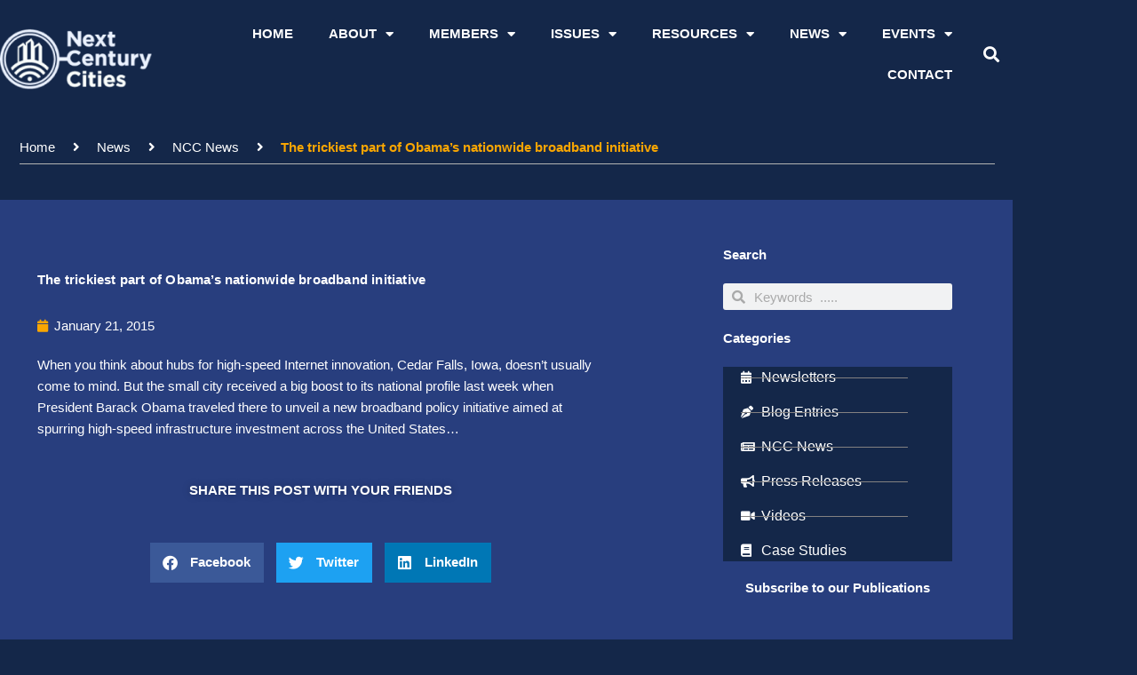

--- FILE ---
content_type: text/html; charset=UTF-8
request_url: https://nextcenturycities.org/the-trickiest-part-of-obamas-nationwide-broadband-initiative/
body_size: 26967
content:
<!DOCTYPE html>
<html lang="en-US">
<head>
<meta charset="UTF-8">
<meta name="viewport" content="width=device-width, initial-scale=1">
	<link rel="profile" href="https://gmpg.org/xfn/11"> 
	<title>The trickiest part of Obama’s nationwide broadband initiative &#8211; Next Century Cities</title>
<meta name='robots' content='max-image-preview:large' />
<link rel="alternate" type="application/rss+xml" title="Next Century Cities &raquo; Feed" href="https://nextcenturycities.org/feed/" />
<link rel="alternate" type="application/rss+xml" title="Next Century Cities &raquo; Comments Feed" href="https://nextcenturycities.org/comments/feed/" />
<link rel="alternate" title="oEmbed (JSON)" type="application/json+oembed" href="https://nextcenturycities.org/wp-json/oembed/1.0/embed?url=https%3A%2F%2Fnextcenturycities.org%2Fthe-trickiest-part-of-obamas-nationwide-broadband-initiative%2F" />
<link rel="alternate" title="oEmbed (XML)" type="text/xml+oembed" href="https://nextcenturycities.org/wp-json/oembed/1.0/embed?url=https%3A%2F%2Fnextcenturycities.org%2Fthe-trickiest-part-of-obamas-nationwide-broadband-initiative%2F&#038;format=xml" />
<style id='wp-img-auto-sizes-contain-inline-css'>
img:is([sizes=auto i],[sizes^="auto," i]){contain-intrinsic-size:3000px 1500px}
/*# sourceURL=wp-img-auto-sizes-contain-inline-css */
</style>
<link rel='stylesheet' id='astra-theme-css-css' href='https://nextcenturycities.org/wp-content/themes/astra/assets/css/minified/frontend.min.css?ver=4.12.1' media='all' />
<style id='astra-theme-css-inline-css'>
.ast-no-sidebar .entry-content .alignfull {margin-left: calc( -50vw + 50%);margin-right: calc( -50vw + 50%);max-width: 100vw;width: 100vw;}.ast-no-sidebar .entry-content .alignwide {margin-left: calc(-41vw + 50%);margin-right: calc(-41vw + 50%);max-width: unset;width: unset;}.ast-no-sidebar .entry-content .alignfull .alignfull,.ast-no-sidebar .entry-content .alignfull .alignwide,.ast-no-sidebar .entry-content .alignwide .alignfull,.ast-no-sidebar .entry-content .alignwide .alignwide,.ast-no-sidebar .entry-content .wp-block-column .alignfull,.ast-no-sidebar .entry-content .wp-block-column .alignwide{width: 100%;margin-left: auto;margin-right: auto;}.wp-block-gallery,.blocks-gallery-grid {margin: 0;}.wp-block-separator {max-width: 100px;}.wp-block-separator.is-style-wide,.wp-block-separator.is-style-dots {max-width: none;}.entry-content .has-2-columns .wp-block-column:first-child {padding-right: 10px;}.entry-content .has-2-columns .wp-block-column:last-child {padding-left: 10px;}@media (max-width: 782px) {.entry-content .wp-block-columns .wp-block-column {flex-basis: 100%;}.entry-content .has-2-columns .wp-block-column:first-child {padding-right: 0;}.entry-content .has-2-columns .wp-block-column:last-child {padding-left: 0;}}body .entry-content .wp-block-latest-posts {margin-left: 0;}body .entry-content .wp-block-latest-posts li {list-style: none;}.ast-no-sidebar .ast-container .entry-content .wp-block-latest-posts {margin-left: 0;}.ast-header-break-point .entry-content .alignwide {margin-left: auto;margin-right: auto;}.entry-content .blocks-gallery-item img {margin-bottom: auto;}.wp-block-pullquote {border-top: 4px solid #555d66;border-bottom: 4px solid #555d66;color: #40464d;}:root{--ast-post-nav-space:0;--ast-container-default-xlg-padding:6.67em;--ast-container-default-lg-padding:5.67em;--ast-container-default-slg-padding:4.34em;--ast-container-default-md-padding:3.34em;--ast-container-default-sm-padding:6.67em;--ast-container-default-xs-padding:2.4em;--ast-container-default-xxs-padding:1.4em;--ast-code-block-background:#EEEEEE;--ast-comment-inputs-background:#FAFAFA;--ast-normal-container-width:1200px;--ast-narrow-container-width:750px;--ast-blog-title-font-weight:normal;--ast-blog-meta-weight:inherit;--ast-global-color-primary:var(--ast-global-color-5);--ast-global-color-secondary:var(--ast-global-color-4);--ast-global-color-alternate-background:var(--ast-global-color-7);--ast-global-color-subtle-background:var(--ast-global-color-6);--ast-bg-style-guide:var( --ast-global-color-secondary,--ast-global-color-5 );--ast-shadow-style-guide:0px 0px 4px 0 #00000057;--ast-global-dark-bg-style:#fff;--ast-global-dark-lfs:#fbfbfb;--ast-widget-bg-color:#fafafa;--ast-wc-container-head-bg-color:#fbfbfb;--ast-title-layout-bg:#eeeeee;--ast-search-border-color:#e7e7e7;--ast-lifter-hover-bg:#e6e6e6;--ast-gallery-block-color:#000;--srfm-color-input-label:var(--ast-global-color-2);}html{font-size:93.75%;}a,.page-title{color:#f9a602;}a:hover,a:focus{color:#ffffff;}body,button,input,select,textarea,.ast-button,.ast-custom-button{font-family:-apple-system,BlinkMacSystemFont,Segoe UI,Roboto,Oxygen-Sans,Ubuntu,Cantarell,Helvetica Neue,sans-serif;font-weight:inherit;font-size:15px;font-size:1rem;line-height:var(--ast-body-line-height,1.65em);}blockquote{color:#b4b4b4;}.ast-site-identity .site-title a{color:var(--ast-global-color-2);}.site-title{font-size:35px;font-size:2.3333333333333rem;display:block;}.site-header .site-description{font-size:15px;font-size:1rem;display:none;}.entry-title{font-size:26px;font-size:1.7333333333333rem;}.archive .ast-article-post .ast-article-inner,.blog .ast-article-post .ast-article-inner,.archive .ast-article-post .ast-article-inner:hover,.blog .ast-article-post .ast-article-inner:hover{overflow:hidden;}h1,.entry-content :where(h1){font-size:40px;font-size:2.6666666666667rem;line-height:1.4em;}h2,.entry-content :where(h2){font-size:32px;font-size:2.1333333333333rem;line-height:1.3em;}h3,.entry-content :where(h3){font-size:26px;font-size:1.7333333333333rem;line-height:1.3em;}h4,.entry-content :where(h4){font-size:24px;font-size:1.6rem;line-height:1.2em;}h5,.entry-content :where(h5){font-size:20px;font-size:1.3333333333333rem;line-height:1.2em;}h6,.entry-content :where(h6){font-size:16px;font-size:1.0666666666667rem;line-height:1.25em;}::selection{background-color:var(--ast-global-color-5);color:#000000;}body,h1,h2,h3,h4,h5,h6,.entry-title a,.entry-content :where(h1,h2,h3,h4,h5,h6){color:#ffffff;}.tagcloud a:hover,.tagcloud a:focus,.tagcloud a.current-item{color:#000000;border-color:#f9a602;background-color:#f9a602;}input:focus,input[type="text"]:focus,input[type="email"]:focus,input[type="url"]:focus,input[type="password"]:focus,input[type="reset"]:focus,input[type="search"]:focus,textarea:focus{border-color:#f9a602;}input[type="radio"]:checked,input[type=reset],input[type="checkbox"]:checked,input[type="checkbox"]:hover:checked,input[type="checkbox"]:focus:checked,input[type=range]::-webkit-slider-thumb{border-color:#f9a602;background-color:#f9a602;box-shadow:none;}.site-footer a:hover + .post-count,.site-footer a:focus + .post-count{background:#f9a602;border-color:#f9a602;}.single .nav-links .nav-previous,.single .nav-links .nav-next{color:#f9a602;}.entry-meta,.entry-meta *{line-height:1.45;color:#f9a602;}.entry-meta a:not(.ast-button):hover,.entry-meta a:not(.ast-button):hover *,.entry-meta a:not(.ast-button):focus,.entry-meta a:not(.ast-button):focus *,.page-links > .page-link,.page-links .page-link:hover,.post-navigation a:hover{color:#ffffff;}#cat option,.secondary .calendar_wrap thead a,.secondary .calendar_wrap thead a:visited{color:#f9a602;}.secondary .calendar_wrap #today,.ast-progress-val span{background:#f9a602;}.secondary a:hover + .post-count,.secondary a:focus + .post-count{background:#f9a602;border-color:#f9a602;}.calendar_wrap #today > a{color:#000000;}.page-links .page-link,.single .post-navigation a{color:#f9a602;}.ast-search-menu-icon .search-form button.search-submit{padding:0 4px;}.ast-search-menu-icon form.search-form{padding-right:0;}.ast-search-menu-icon.slide-search input.search-field{width:0;}.ast-header-search .ast-search-menu-icon.ast-dropdown-active .search-form,.ast-header-search .ast-search-menu-icon.ast-dropdown-active .search-field:focus{transition:all 0.2s;}.search-form input.search-field:focus{outline:none;}.widget-title,.widget .wp-block-heading{font-size:21px;font-size:1.4rem;color:#ffffff;}.ast-search-menu-icon.slide-search a:focus-visible:focus-visible,.astra-search-icon:focus-visible,#close:focus-visible,a:focus-visible,.ast-menu-toggle:focus-visible,.site .skip-link:focus-visible,.wp-block-loginout input:focus-visible,.wp-block-search.wp-block-search__button-inside .wp-block-search__inside-wrapper,.ast-header-navigation-arrow:focus-visible,.ast-orders-table__row .ast-orders-table__cell:focus-visible,a#ast-apply-coupon:focus-visible,#ast-apply-coupon:focus-visible,#close:focus-visible,.button.search-submit:focus-visible,#search_submit:focus,.normal-search:focus-visible,.ast-header-account-wrap:focus-visible,.astra-cart-drawer-close:focus,.ast-single-variation:focus,.ast-button:focus,.ast-builder-button-wrap:has(.ast-custom-button-link:focus),.ast-builder-button-wrap .ast-custom-button-link:focus{outline-style:dotted;outline-color:inherit;outline-width:thin;}input:focus,input[type="text"]:focus,input[type="email"]:focus,input[type="url"]:focus,input[type="password"]:focus,input[type="reset"]:focus,input[type="search"]:focus,input[type="number"]:focus,textarea:focus,.wp-block-search__input:focus,[data-section="section-header-mobile-trigger"] .ast-button-wrap .ast-mobile-menu-trigger-minimal:focus,.ast-mobile-popup-drawer.active .menu-toggle-close:focus,#ast-scroll-top:focus,#coupon_code:focus,#ast-coupon-code:focus{border-style:dotted;border-color:inherit;border-width:thin;}input{outline:none;}.ast-logo-title-inline .site-logo-img{padding-right:1em;}body .ast-oembed-container *{position:absolute;top:0;width:100%;height:100%;left:0;}body .wp-block-embed-pocket-casts .ast-oembed-container *{position:unset;}.ast-single-post-featured-section + article {margin-top: 2em;}.site-content .ast-single-post-featured-section img {width: 100%;overflow: hidden;object-fit: cover;}.site > .ast-single-related-posts-container {margin-top: 0;}@media (min-width: 922px) {.ast-desktop .ast-container--narrow {max-width: var(--ast-narrow-container-width);margin: 0 auto;}}.ast-page-builder-template .hentry {margin: 0;}.ast-page-builder-template .site-content > .ast-container {max-width: 100%;padding: 0;}.ast-page-builder-template .site .site-content #primary {padding: 0;margin: 0;}.ast-page-builder-template .no-results {text-align: center;margin: 4em auto;}.ast-page-builder-template .ast-pagination {padding: 2em;}.ast-page-builder-template .entry-header.ast-no-title.ast-no-thumbnail {margin-top: 0;}.ast-page-builder-template .entry-header.ast-header-without-markup {margin-top: 0;margin-bottom: 0;}.ast-page-builder-template .entry-header.ast-no-title.ast-no-meta {margin-bottom: 0;}.ast-page-builder-template.single .post-navigation {padding-bottom: 2em;}.ast-page-builder-template.single-post .site-content > .ast-container {max-width: 100%;}.ast-page-builder-template .entry-header {margin-top: 4em;margin-left: auto;margin-right: auto;padding-left: 20px;padding-right: 20px;}.single.ast-page-builder-template .entry-header {padding-left: 20px;padding-right: 20px;}.ast-page-builder-template .ast-archive-description {margin: 4em auto 0;padding-left: 20px;padding-right: 20px;}.ast-page-builder-template.ast-no-sidebar .entry-content .alignwide {margin-left: 0;margin-right: 0;}@media (max-width:921.9px){#ast-desktop-header{display:none;}}@media (min-width:922px){#ast-mobile-header{display:none;}}@media( max-width: 420px ) {.single .nav-links .nav-previous,.single .nav-links .nav-next {width: 100%;text-align: center;}}.wp-block-buttons.aligncenter{justify-content:center;}@media (max-width:921px){.ast-theme-transparent-header #primary,.ast-theme-transparent-header #secondary{padding:0;}}@media (max-width:921px){.ast-plain-container.ast-no-sidebar #primary{padding:0;}}.ast-plain-container.ast-no-sidebar #primary{margin-top:0;margin-bottom:0;}@media (min-width:1200px){.wp-block-group .has-background{padding:20px;}}@media (min-width:1200px){.ast-no-sidebar.ast-separate-container .entry-content .wp-block-group.alignwide,.ast-no-sidebar.ast-separate-container .entry-content .wp-block-cover.alignwide{margin-left:-20px;margin-right:-20px;padding-left:20px;padding-right:20px;}.ast-no-sidebar.ast-separate-container .entry-content .wp-block-cover.alignfull,.ast-no-sidebar.ast-separate-container .entry-content .wp-block-group.alignfull{margin-left:-6.67em;margin-right:-6.67em;padding-left:6.67em;padding-right:6.67em;}}@media (min-width:1200px){.wp-block-cover-image.alignwide .wp-block-cover__inner-container,.wp-block-cover.alignwide .wp-block-cover__inner-container,.wp-block-cover-image.alignfull .wp-block-cover__inner-container,.wp-block-cover.alignfull .wp-block-cover__inner-container{width:100%;}}.wp-block-columns{margin-bottom:unset;}.wp-block-image.size-full{margin:2rem 0;}.wp-block-separator.has-background{padding:0;}.wp-block-gallery{margin-bottom:1.6em;}.wp-block-group{padding-top:4em;padding-bottom:4em;}.wp-block-group__inner-container .wp-block-columns:last-child,.wp-block-group__inner-container :last-child,.wp-block-table table{margin-bottom:0;}.blocks-gallery-grid{width:100%;}.wp-block-navigation-link__content{padding:5px 0;}.wp-block-group .wp-block-group .has-text-align-center,.wp-block-group .wp-block-column .has-text-align-center{max-width:100%;}.has-text-align-center{margin:0 auto;}@media (min-width:1200px){.wp-block-cover__inner-container,.alignwide .wp-block-group__inner-container,.alignfull .wp-block-group__inner-container{max-width:1200px;margin:0 auto;}.wp-block-group.alignnone,.wp-block-group.aligncenter,.wp-block-group.alignleft,.wp-block-group.alignright,.wp-block-group.alignwide,.wp-block-columns.alignwide{margin:2rem 0 1rem 0;}}@media (max-width:1200px){.wp-block-group{padding:3em;}.wp-block-group .wp-block-group{padding:1.5em;}.wp-block-columns,.wp-block-column{margin:1rem 0;}}@media (min-width:921px){.wp-block-columns .wp-block-group{padding:2em;}}@media (max-width:544px){.wp-block-cover-image .wp-block-cover__inner-container,.wp-block-cover .wp-block-cover__inner-container{width:unset;}.wp-block-cover,.wp-block-cover-image{padding:2em 0;}.wp-block-group,.wp-block-cover{padding:2em;}.wp-block-media-text__media img,.wp-block-media-text__media video{width:unset;max-width:100%;}.wp-block-media-text.has-background .wp-block-media-text__content{padding:1em;}}.wp-block-image.aligncenter{margin-left:auto;margin-right:auto;}.wp-block-table.aligncenter{margin-left:auto;margin-right:auto;}@media (min-width:544px){.entry-content .wp-block-media-text.has-media-on-the-right .wp-block-media-text__content{padding:0 8% 0 0;}.entry-content .wp-block-media-text .wp-block-media-text__content{padding:0 0 0 8%;}.ast-plain-container .site-content .entry-content .has-custom-content-position.is-position-bottom-left > *,.ast-plain-container .site-content .entry-content .has-custom-content-position.is-position-bottom-right > *,.ast-plain-container .site-content .entry-content .has-custom-content-position.is-position-top-left > *,.ast-plain-container .site-content .entry-content .has-custom-content-position.is-position-top-right > *,.ast-plain-container .site-content .entry-content .has-custom-content-position.is-position-center-right > *,.ast-plain-container .site-content .entry-content .has-custom-content-position.is-position-center-left > *{margin:0;}}@media (max-width:544px){.entry-content .wp-block-media-text .wp-block-media-text__content{padding:8% 0;}.wp-block-media-text .wp-block-media-text__media img{width:auto;max-width:100%;}}.wp-block-buttons .wp-block-button.is-style-outline .wp-block-button__link.wp-element-button,.ast-outline-button,.wp-block-uagb-buttons-child .uagb-buttons-repeater.ast-outline-button{border-top-width:2px;border-right-width:2px;border-bottom-width:2px;border-left-width:2px;font-family:inherit;font-weight:inherit;line-height:1em;}.wp-block-button .wp-block-button__link.wp-element-button.is-style-outline:not(.has-background),.wp-block-button.is-style-outline>.wp-block-button__link.wp-element-button:not(.has-background),.ast-outline-button{background-color:transparent;}.entry-content[data-ast-blocks-layout] > figure{margin-bottom:1em;}.elementor-widget-container .elementor-loop-container .e-loop-item[data-elementor-type="loop-item"]{width:100%;}@media (max-width:921px){.ast-left-sidebar #content > .ast-container{display:flex;flex-direction:column-reverse;width:100%;}.ast-separate-container .ast-article-post,.ast-separate-container .ast-article-single{padding:1.5em 2.14em;}.ast-author-box img.avatar{margin:20px 0 0 0;}}@media (min-width:922px){.ast-separate-container.ast-right-sidebar #primary,.ast-separate-container.ast-left-sidebar #primary{border:0;}.search-no-results.ast-separate-container #primary{margin-bottom:4em;}}.wp-block-button .wp-block-button__link{color:#000000;}.wp-block-button .wp-block-button__link:hover,.wp-block-button .wp-block-button__link:focus{color:#000000;background-color:#ffffff;border-color:#ffffff;}.elementor-widget-heading h1.elementor-heading-title{line-height:1.4em;}.elementor-widget-heading h2.elementor-heading-title{line-height:1.3em;}.elementor-widget-heading h3.elementor-heading-title{line-height:1.3em;}.elementor-widget-heading h4.elementor-heading-title{line-height:1.2em;}.elementor-widget-heading h5.elementor-heading-title{line-height:1.2em;}.elementor-widget-heading h6.elementor-heading-title{line-height:1.25em;}.wp-block-button .wp-block-button__link{border-top-width:0;border-right-width:0;border-left-width:0;border-bottom-width:0;border-color:var(--ast-global-color-5);background-color:var(--ast-global-color-5);color:#000000;font-family:inherit;font-weight:inherit;line-height:1em;padding-top:10px;padding-right:40px;padding-bottom:10px;padding-left:40px;}.menu-toggle,button,.ast-button,.ast-custom-button,.button,input#submit,input[type="button"],input[type="submit"],input[type="reset"]{border-style:solid;border-top-width:0;border-right-width:0;border-left-width:0;border-bottom-width:0;color:#000000;border-color:var(--ast-global-color-5);background-color:var(--ast-global-color-5);padding-top:10px;padding-right:40px;padding-bottom:10px;padding-left:40px;font-family:inherit;font-weight:inherit;line-height:1em;}button:focus,.menu-toggle:hover,button:hover,.ast-button:hover,.ast-custom-button:hover .button:hover,.ast-custom-button:hover ,input[type=reset]:hover,input[type=reset]:focus,input#submit:hover,input#submit:focus,input[type="button"]:hover,input[type="button"]:focus,input[type="submit"]:hover,input[type="submit"]:focus{color:#000000;background-color:#ffffff;border-color:#ffffff;}@media (max-width:921px){.ast-mobile-header-stack .main-header-bar .ast-search-menu-icon{display:inline-block;}.ast-header-break-point.ast-header-custom-item-outside .ast-mobile-header-stack .main-header-bar .ast-search-icon{margin:0;}.ast-comment-avatar-wrap img{max-width:2.5em;}.ast-comment-meta{padding:0 1.8888em 1.3333em;}.ast-separate-container .ast-comment-list li.depth-1{padding:1.5em 2.14em;}.ast-separate-container .comment-respond{padding:2em 2.14em;}}@media (min-width:544px){.ast-container{max-width:100%;}}@media (max-width:544px){.ast-separate-container .ast-article-post,.ast-separate-container .ast-article-single,.ast-separate-container .comments-title,.ast-separate-container .ast-archive-description{padding:1.5em 1em;}.ast-separate-container #content .ast-container{padding-left:0.54em;padding-right:0.54em;}.ast-separate-container .ast-comment-list .bypostauthor{padding:.5em;}.ast-search-menu-icon.ast-dropdown-active .search-field{width:170px;}} #ast-mobile-header .ast-site-header-cart-li a{pointer-events:none;}.ast-no-sidebar.ast-separate-container .entry-content .alignfull {margin-left: -6.67em;margin-right: -6.67em;width: auto;}@media (max-width: 1200px) {.ast-no-sidebar.ast-separate-container .entry-content .alignfull {margin-left: -2.4em;margin-right: -2.4em;}}@media (max-width: 768px) {.ast-no-sidebar.ast-separate-container .entry-content .alignfull {margin-left: -2.14em;margin-right: -2.14em;}}@media (max-width: 544px) {.ast-no-sidebar.ast-separate-container .entry-content .alignfull {margin-left: -1em;margin-right: -1em;}}.ast-no-sidebar.ast-separate-container .entry-content .alignwide {margin-left: -20px;margin-right: -20px;}.ast-no-sidebar.ast-separate-container .entry-content .wp-block-column .alignfull,.ast-no-sidebar.ast-separate-container .entry-content .wp-block-column .alignwide {margin-left: auto;margin-right: auto;width: 100%;}@media (max-width:921px){.site-title{display:block;}.site-header .site-description{display:none;}h1,.entry-content :where(h1){font-size:30px;}h2,.entry-content :where(h2){font-size:25px;}h3,.entry-content :where(h3){font-size:20px;}}@media (max-width:544px){.site-title{display:block;}.site-header .site-description{display:none;}h1,.entry-content :where(h1){font-size:30px;}h2,.entry-content :where(h2){font-size:25px;}h3,.entry-content :where(h3){font-size:20px;}}@media (max-width:921px){html{font-size:85.5%;}}@media (max-width:544px){html{font-size:85.5%;}}@media (min-width:922px){.ast-container{max-width:1240px;}}@font-face {font-family: "Astra";src: url(https://nextcenturycities.org/wp-content/themes/astra/assets/fonts/astra.woff) format("woff"),url(https://nextcenturycities.org/wp-content/themes/astra/assets/fonts/astra.ttf) format("truetype"),url(https://nextcenturycities.org/wp-content/themes/astra/assets/fonts/astra.svg#astra) format("svg");font-weight: normal;font-style: normal;font-display: fallback;}@media (min-width:922px){.main-header-menu .sub-menu .menu-item.ast-left-align-sub-menu:hover > .sub-menu,.main-header-menu .sub-menu .menu-item.ast-left-align-sub-menu.focus > .sub-menu{margin-left:-0px;}}.site .comments-area{padding-bottom:3em;}.astra-icon-down_arrow::after {content: "\e900";font-family: Astra;}.astra-icon-close::after {content: "\e5cd";font-family: Astra;}.astra-icon-drag_handle::after {content: "\e25d";font-family: Astra;}.astra-icon-format_align_justify::after {content: "\e235";font-family: Astra;}.astra-icon-menu::after {content: "\e5d2";font-family: Astra;}.astra-icon-reorder::after {content: "\e8fe";font-family: Astra;}.astra-icon-search::after {content: "\e8b6";font-family: Astra;}.astra-icon-zoom_in::after {content: "\e56b";font-family: Astra;}.astra-icon-check-circle::after {content: "\e901";font-family: Astra;}.astra-icon-shopping-cart::after {content: "\f07a";font-family: Astra;}.astra-icon-shopping-bag::after {content: "\f290";font-family: Astra;}.astra-icon-shopping-basket::after {content: "\f291";font-family: Astra;}.astra-icon-circle-o::after {content: "\e903";font-family: Astra;}.astra-icon-certificate::after {content: "\e902";font-family: Astra;}blockquote {padding: 1.2em;}:root .has-ast-global-color-0-color{color:var(--ast-global-color-0);}:root .has-ast-global-color-0-background-color{background-color:var(--ast-global-color-0);}:root .wp-block-button .has-ast-global-color-0-color{color:var(--ast-global-color-0);}:root .wp-block-button .has-ast-global-color-0-background-color{background-color:var(--ast-global-color-0);}:root .has-ast-global-color-1-color{color:var(--ast-global-color-1);}:root .has-ast-global-color-1-background-color{background-color:var(--ast-global-color-1);}:root .wp-block-button .has-ast-global-color-1-color{color:var(--ast-global-color-1);}:root .wp-block-button .has-ast-global-color-1-background-color{background-color:var(--ast-global-color-1);}:root .has-ast-global-color-2-color{color:var(--ast-global-color-2);}:root .has-ast-global-color-2-background-color{background-color:var(--ast-global-color-2);}:root .wp-block-button .has-ast-global-color-2-color{color:var(--ast-global-color-2);}:root .wp-block-button .has-ast-global-color-2-background-color{background-color:var(--ast-global-color-2);}:root .has-ast-global-color-3-color{color:var(--ast-global-color-3);}:root .has-ast-global-color-3-background-color{background-color:var(--ast-global-color-3);}:root .wp-block-button .has-ast-global-color-3-color{color:var(--ast-global-color-3);}:root .wp-block-button .has-ast-global-color-3-background-color{background-color:var(--ast-global-color-3);}:root .has-ast-global-color-4-color{color:var(--ast-global-color-4);}:root .has-ast-global-color-4-background-color{background-color:var(--ast-global-color-4);}:root .wp-block-button .has-ast-global-color-4-color{color:var(--ast-global-color-4);}:root .wp-block-button .has-ast-global-color-4-background-color{background-color:var(--ast-global-color-4);}:root .has-ast-global-color-5-color{color:var(--ast-global-color-5);}:root .has-ast-global-color-5-background-color{background-color:var(--ast-global-color-5);}:root .wp-block-button .has-ast-global-color-5-color{color:var(--ast-global-color-5);}:root .wp-block-button .has-ast-global-color-5-background-color{background-color:var(--ast-global-color-5);}:root .has-ast-global-color-6-color{color:var(--ast-global-color-6);}:root .has-ast-global-color-6-background-color{background-color:var(--ast-global-color-6);}:root .wp-block-button .has-ast-global-color-6-color{color:var(--ast-global-color-6);}:root .wp-block-button .has-ast-global-color-6-background-color{background-color:var(--ast-global-color-6);}:root .has-ast-global-color-7-color{color:var(--ast-global-color-7);}:root .has-ast-global-color-7-background-color{background-color:var(--ast-global-color-7);}:root .wp-block-button .has-ast-global-color-7-color{color:var(--ast-global-color-7);}:root .wp-block-button .has-ast-global-color-7-background-color{background-color:var(--ast-global-color-7);}:root .has-ast-global-color-8-color{color:var(--ast-global-color-8);}:root .has-ast-global-color-8-background-color{background-color:var(--ast-global-color-8);}:root .wp-block-button .has-ast-global-color-8-color{color:var(--ast-global-color-8);}:root .wp-block-button .has-ast-global-color-8-background-color{background-color:var(--ast-global-color-8);}:root{--ast-global-color-0:#0170B9;--ast-global-color-1:#3a3a3a;--ast-global-color-2:#3a3a3a;--ast-global-color-3:#4B4F58;--ast-global-color-4:#F5F5F5;--ast-global-color-5:#FFFFFF;--ast-global-color-6:#E5E5E5;--ast-global-color-7:#424242;--ast-global-color-8:#000000;}:root {--ast-border-color : #dddddd;}.ast-single-entry-banner {-js-display: flex;display: flex;flex-direction: column;justify-content: center;text-align: center;position: relative;background: var(--ast-title-layout-bg);}.ast-single-entry-banner[data-banner-layout="layout-1"] {max-width: 1200px;background: inherit;padding: 20px 0;}.ast-single-entry-banner[data-banner-width-type="custom"] {margin: 0 auto;width: 100%;}.ast-single-entry-banner + .site-content .entry-header {margin-bottom: 0;}.site .ast-author-avatar {--ast-author-avatar-size: ;}a.ast-underline-text {text-decoration: underline;}.ast-container > .ast-terms-link {position: relative;display: block;}a.ast-button.ast-badge-tax {padding: 4px 8px;border-radius: 3px;font-size: inherit;}header.entry-header{text-align:left;}header.entry-header > *:not(:last-child){margin-bottom:10px;}@media (max-width:921px){header.entry-header{text-align:left;}}@media (max-width:544px){header.entry-header{text-align:left;}}.ast-archive-entry-banner {-js-display: flex;display: flex;flex-direction: column;justify-content: center;text-align: center;position: relative;background: var(--ast-title-layout-bg);}.ast-archive-entry-banner[data-banner-width-type="custom"] {margin: 0 auto;width: 100%;}.ast-archive-entry-banner[data-banner-layout="layout-1"] {background: inherit;padding: 20px 0;text-align: left;}body.archive .ast-archive-description{max-width:1200px;width:100%;text-align:left;padding-top:3em;padding-right:3em;padding-bottom:3em;padding-left:3em;}body.archive .ast-archive-description .ast-archive-title,body.archive .ast-archive-description .ast-archive-title *{font-size:40px;font-size:2.6666666666667rem;text-transform:capitalize;}body.archive .ast-archive-description > *:not(:last-child){margin-bottom:10px;}@media (max-width:921px){body.archive .ast-archive-description{text-align:left;}}@media (max-width:544px){body.archive .ast-archive-description{text-align:left;}}.ast-breadcrumbs .trail-browse,.ast-breadcrumbs .trail-items,.ast-breadcrumbs .trail-items li{display:inline-block;margin:0;padding:0;border:none;background:inherit;text-indent:0;text-decoration:none;}.ast-breadcrumbs .trail-browse{font-size:inherit;font-style:inherit;font-weight:inherit;color:inherit;}.ast-breadcrumbs .trail-items{list-style:none;}.trail-items li::after{padding:0 0.3em;content:"\00bb";}.trail-items li:last-of-type::after{display:none;}.trail-items li::after{content:"\00bb";}.ast-header-breadcrumb{padding-top:10px;padding-bottom:10px;width:100%;}.ast-default-menu-enable.ast-main-header-nav-open.ast-header-break-point .main-header-bar.ast-header-breadcrumb,.ast-main-header-nav-open .main-header-bar.ast-header-breadcrumb{padding-top:1em;padding-bottom:1em;}.ast-header-break-point .main-header-bar.ast-header-breadcrumb{border-bottom-width:1px;border-bottom-color:#eaeaea;border-bottom-style:solid;}.ast-breadcrumbs-wrapper{line-height:1.4;}.ast-breadcrumbs-wrapper .rank-math-breadcrumb p{margin-bottom:0px;}.ast-breadcrumbs-wrapper{display:block;width:100%;}h1,h2,h3,h4,h5,h6,.entry-content :where(h1,h2,h3,h4,h5,h6){color:#ffffff;}@media (max-width:921px){.ast-builder-grid-row-container.ast-builder-grid-row-tablet-3-firstrow .ast-builder-grid-row > *:first-child,.ast-builder-grid-row-container.ast-builder-grid-row-tablet-3-lastrow .ast-builder-grid-row > *:last-child{grid-column:1 / -1;}}@media (max-width:544px){.ast-builder-grid-row-container.ast-builder-grid-row-mobile-3-firstrow .ast-builder-grid-row > *:first-child,.ast-builder-grid-row-container.ast-builder-grid-row-mobile-3-lastrow .ast-builder-grid-row > *:last-child{grid-column:1 / -1;}}.ast-builder-layout-element[data-section="title_tagline"]{display:flex;}@media (max-width:921px){.ast-header-break-point .ast-builder-layout-element[data-section="title_tagline"]{display:flex;}}@media (max-width:544px){.ast-header-break-point .ast-builder-layout-element[data-section="title_tagline"]{display:flex;}}.ast-builder-menu-1{font-family:inherit;font-weight:inherit;}.ast-builder-menu-1 .sub-menu,.ast-builder-menu-1 .inline-on-mobile .sub-menu{border-top-width:2px;border-bottom-width:0px;border-right-width:0px;border-left-width:0px;border-color:var(--ast-global-color-5);border-style:solid;}.ast-builder-menu-1 .sub-menu .sub-menu{top:-2px;}.ast-builder-menu-1 .main-header-menu > .menu-item > .sub-menu,.ast-builder-menu-1 .main-header-menu > .menu-item > .astra-full-megamenu-wrapper{margin-top:0px;}.ast-desktop .ast-builder-menu-1 .main-header-menu > .menu-item > .sub-menu:before,.ast-desktop .ast-builder-menu-1 .main-header-menu > .menu-item > .astra-full-megamenu-wrapper:before{height:calc( 0px + 2px + 5px );}.ast-desktop .ast-builder-menu-1 .menu-item .sub-menu .menu-link{border-style:none;}@media (max-width:921px){.ast-header-break-point .ast-builder-menu-1 .menu-item.menu-item-has-children > .ast-menu-toggle{top:0;}.ast-builder-menu-1 .inline-on-mobile .menu-item.menu-item-has-children > .ast-menu-toggle{right:-15px;}.ast-builder-menu-1 .menu-item-has-children > .menu-link:after{content:unset;}.ast-builder-menu-1 .main-header-menu > .menu-item > .sub-menu,.ast-builder-menu-1 .main-header-menu > .menu-item > .astra-full-megamenu-wrapper{margin-top:0;}}@media (max-width:544px){.ast-header-break-point .ast-builder-menu-1 .menu-item.menu-item-has-children > .ast-menu-toggle{top:0;}.ast-builder-menu-1 .main-header-menu > .menu-item > .sub-menu,.ast-builder-menu-1 .main-header-menu > .menu-item > .astra-full-megamenu-wrapper{margin-top:0;}}.ast-builder-menu-1{display:flex;}@media (max-width:921px){.ast-header-break-point .ast-builder-menu-1{display:flex;}}@media (max-width:544px){.ast-header-break-point .ast-builder-menu-1{display:flex;}}.site-below-footer-wrap{padding-top:20px;padding-bottom:20px;}.site-below-footer-wrap[data-section="section-below-footer-builder"]{background-color:var( --ast-global-color-primary,--ast-global-color-4 );min-height:80px;border-style:solid;border-width:0px;border-top-width:1px;border-top-color:var(--ast-global-color-subtle-background,--ast-global-color-6);}.site-below-footer-wrap[data-section="section-below-footer-builder"] .ast-builder-grid-row{max-width:1200px;min-height:80px;margin-left:auto;margin-right:auto;}.site-below-footer-wrap[data-section="section-below-footer-builder"] .ast-builder-grid-row,.site-below-footer-wrap[data-section="section-below-footer-builder"] .site-footer-section{align-items:flex-start;}.site-below-footer-wrap[data-section="section-below-footer-builder"].ast-footer-row-inline .site-footer-section{display:flex;margin-bottom:0;}.ast-builder-grid-row-full .ast-builder-grid-row{grid-template-columns:1fr;}@media (max-width:921px){.site-below-footer-wrap[data-section="section-below-footer-builder"].ast-footer-row-tablet-inline .site-footer-section{display:flex;margin-bottom:0;}.site-below-footer-wrap[data-section="section-below-footer-builder"].ast-footer-row-tablet-stack .site-footer-section{display:block;margin-bottom:10px;}.ast-builder-grid-row-container.ast-builder-grid-row-tablet-full .ast-builder-grid-row{grid-template-columns:1fr;}}@media (max-width:544px){.site-below-footer-wrap[data-section="section-below-footer-builder"].ast-footer-row-mobile-inline .site-footer-section{display:flex;margin-bottom:0;}.site-below-footer-wrap[data-section="section-below-footer-builder"].ast-footer-row-mobile-stack .site-footer-section{display:block;margin-bottom:10px;}.ast-builder-grid-row-container.ast-builder-grid-row-mobile-full .ast-builder-grid-row{grid-template-columns:1fr;}}.site-below-footer-wrap[data-section="section-below-footer-builder"]{display:grid;}@media (max-width:921px){.ast-header-break-point .site-below-footer-wrap[data-section="section-below-footer-builder"]{display:grid;}}@media (max-width:544px){.ast-header-break-point .site-below-footer-wrap[data-section="section-below-footer-builder"]{display:grid;}}.ast-footer-copyright{text-align:center;}.ast-footer-copyright.site-footer-focus-item {color:#3a3a3a;}@media (max-width:921px){.ast-footer-copyright{text-align:center;}}@media (max-width:544px){.ast-footer-copyright{text-align:center;}}.ast-footer-copyright.ast-builder-layout-element{display:flex;}@media (max-width:921px){.ast-header-break-point .ast-footer-copyright.ast-builder-layout-element{display:flex;}}@media (max-width:544px){.ast-header-break-point .ast-footer-copyright.ast-builder-layout-element{display:flex;}}.elementor-posts-container [CLASS*="ast-width-"]{width:100%;}.elementor-template-full-width .ast-container{display:block;}.elementor-screen-only,.screen-reader-text,.screen-reader-text span,.ui-helper-hidden-accessible{top:0 !important;}@media (max-width:544px){.elementor-element .elementor-wc-products .woocommerce[class*="columns-"] ul.products li.product{width:auto;margin:0;}.elementor-element .woocommerce .woocommerce-result-count{float:none;}}.ast-header-break-point .main-header-bar{border-bottom-width:1px;}@media (min-width:922px){.main-header-bar{border-bottom-width:1px;}}.main-header-menu .menu-item, #astra-footer-menu .menu-item, .main-header-bar .ast-masthead-custom-menu-items{-js-display:flex;display:flex;-webkit-box-pack:center;-webkit-justify-content:center;-moz-box-pack:center;-ms-flex-pack:center;justify-content:center;-webkit-box-orient:vertical;-webkit-box-direction:normal;-webkit-flex-direction:column;-moz-box-orient:vertical;-moz-box-direction:normal;-ms-flex-direction:column;flex-direction:column;}.main-header-menu > .menu-item > .menu-link, #astra-footer-menu > .menu-item > .menu-link{height:100%;-webkit-box-align:center;-webkit-align-items:center;-moz-box-align:center;-ms-flex-align:center;align-items:center;-js-display:flex;display:flex;}.main-header-menu .sub-menu .menu-item.menu-item-has-children > .menu-link:after{position:absolute;right:1em;top:50%;transform:translate(0,-50%) rotate(270deg);}.ast-header-break-point .main-header-bar .main-header-bar-navigation .page_item_has_children > .ast-menu-toggle::before, .ast-header-break-point .main-header-bar .main-header-bar-navigation .menu-item-has-children > .ast-menu-toggle::before, .ast-mobile-popup-drawer .main-header-bar-navigation .menu-item-has-children>.ast-menu-toggle::before, .ast-header-break-point .ast-mobile-header-wrap .main-header-bar-navigation .menu-item-has-children > .ast-menu-toggle::before{font-weight:bold;content:"\e900";font-family:Astra;text-decoration:inherit;display:inline-block;}.ast-header-break-point .main-navigation ul.sub-menu .menu-item .menu-link:before{content:"\e900";font-family:Astra;font-size:.65em;text-decoration:inherit;display:inline-block;transform:translate(0, -2px) rotateZ(270deg);margin-right:5px;}.widget_search .search-form:after{font-family:Astra;font-size:1.2em;font-weight:normal;content:"\e8b6";position:absolute;top:50%;right:15px;transform:translate(0, -50%);}.astra-search-icon::before{content:"\e8b6";font-family:Astra;font-style:normal;font-weight:normal;text-decoration:inherit;text-align:center;-webkit-font-smoothing:antialiased;-moz-osx-font-smoothing:grayscale;z-index:3;}.main-header-bar .main-header-bar-navigation .page_item_has_children > a:after, .main-header-bar .main-header-bar-navigation .menu-item-has-children > a:after, .menu-item-has-children .ast-header-navigation-arrow:after{content:"\e900";display:inline-block;font-family:Astra;font-size:.6rem;font-weight:bold;text-rendering:auto;-webkit-font-smoothing:antialiased;-moz-osx-font-smoothing:grayscale;margin-left:10px;line-height:normal;}.menu-item-has-children .sub-menu .ast-header-navigation-arrow:after{margin-left:0;}.ast-mobile-popup-drawer .main-header-bar-navigation .ast-submenu-expanded>.ast-menu-toggle::before{transform:rotateX(180deg);}.ast-header-break-point .main-header-bar-navigation .menu-item-has-children > .menu-link:after{display:none;}@media (min-width:922px){.ast-builder-menu .main-navigation > ul > li:last-child a{margin-right:0;}}.ast-separate-container .ast-article-inner{background-color:transparent;background-image:none;}.ast-separate-container .ast-article-post{background-color:var(--ast-global-color-5);background-image:none;}@media (max-width:921px){.ast-separate-container .ast-article-post{background-color:var(--ast-global-color-5);background-image:none;}}@media (max-width:544px){.ast-separate-container .ast-article-post{background-color:var(--ast-global-color-5);background-image:none;}}.ast-separate-container .ast-article-single:not(.ast-related-post), .ast-separate-container .error-404, .ast-separate-container .no-results, .single.ast-separate-container  .ast-author-meta, .ast-separate-container .related-posts-title-wrapper, .ast-separate-container .comments-count-wrapper, .ast-box-layout.ast-plain-container .site-content, .ast-padded-layout.ast-plain-container .site-content, .ast-separate-container .ast-archive-description, .ast-separate-container .comments-area .comment-respond, .ast-separate-container .comments-area .ast-comment-list li, .ast-separate-container .comments-area .comments-title{background-color:var(--ast-global-color-5);background-image:none;}@media (max-width:921px){.ast-separate-container .ast-article-single:not(.ast-related-post), .ast-separate-container .error-404, .ast-separate-container .no-results, .single.ast-separate-container  .ast-author-meta, .ast-separate-container .related-posts-title-wrapper, .ast-separate-container .comments-count-wrapper, .ast-box-layout.ast-plain-container .site-content, .ast-padded-layout.ast-plain-container .site-content, .ast-separate-container .ast-archive-description{background-color:var(--ast-global-color-5);background-image:none;}}@media (max-width:544px){.ast-separate-container .ast-article-single:not(.ast-related-post), .ast-separate-container .error-404, .ast-separate-container .no-results, .single.ast-separate-container  .ast-author-meta, .ast-separate-container .related-posts-title-wrapper, .ast-separate-container .comments-count-wrapper, .ast-box-layout.ast-plain-container .site-content, .ast-padded-layout.ast-plain-container .site-content, .ast-separate-container .ast-archive-description{background-color:var(--ast-global-color-5);background-image:none;}}.ast-separate-container.ast-two-container #secondary .widget{background-color:var(--ast-global-color-5);background-image:none;}@media (max-width:921px){.ast-separate-container.ast-two-container #secondary .widget{background-color:var(--ast-global-color-5);background-image:none;}}@media (max-width:544px){.ast-separate-container.ast-two-container #secondary .widget{background-color:var(--ast-global-color-5);background-image:none;}}.ast-mobile-header-content > *,.ast-desktop-header-content > * {padding: 10px 0;height: auto;}.ast-mobile-header-content > *:first-child,.ast-desktop-header-content > *:first-child {padding-top: 10px;}.ast-mobile-header-content > .ast-builder-menu,.ast-desktop-header-content > .ast-builder-menu {padding-top: 0;}.ast-mobile-header-content > *:last-child,.ast-desktop-header-content > *:last-child {padding-bottom: 0;}.ast-mobile-header-content .ast-search-menu-icon.ast-inline-search label,.ast-desktop-header-content .ast-search-menu-icon.ast-inline-search label {width: 100%;}.ast-desktop-header-content .main-header-bar-navigation .ast-submenu-expanded > .ast-menu-toggle::before {transform: rotateX(180deg);}#ast-desktop-header .ast-desktop-header-content,.ast-mobile-header-content .ast-search-icon,.ast-desktop-header-content .ast-search-icon,.ast-mobile-header-wrap .ast-mobile-header-content,.ast-main-header-nav-open.ast-popup-nav-open .ast-mobile-header-wrap .ast-mobile-header-content,.ast-main-header-nav-open.ast-popup-nav-open .ast-desktop-header-content {display: none;}.ast-main-header-nav-open.ast-header-break-point #ast-desktop-header .ast-desktop-header-content,.ast-main-header-nav-open.ast-header-break-point .ast-mobile-header-wrap .ast-mobile-header-content {display: block;}.ast-desktop .ast-desktop-header-content .astra-menu-animation-slide-up > .menu-item > .sub-menu,.ast-desktop .ast-desktop-header-content .astra-menu-animation-slide-up > .menu-item .menu-item > .sub-menu,.ast-desktop .ast-desktop-header-content .astra-menu-animation-slide-down > .menu-item > .sub-menu,.ast-desktop .ast-desktop-header-content .astra-menu-animation-slide-down > .menu-item .menu-item > .sub-menu,.ast-desktop .ast-desktop-header-content .astra-menu-animation-fade > .menu-item > .sub-menu,.ast-desktop .ast-desktop-header-content .astra-menu-animation-fade > .menu-item .menu-item > .sub-menu {opacity: 1;visibility: visible;}.ast-hfb-header.ast-default-menu-enable.ast-header-break-point .ast-mobile-header-wrap .ast-mobile-header-content .main-header-bar-navigation {width: unset;margin: unset;}.ast-mobile-header-content.content-align-flex-end .main-header-bar-navigation .menu-item-has-children > .ast-menu-toggle,.ast-desktop-header-content.content-align-flex-end .main-header-bar-navigation .menu-item-has-children > .ast-menu-toggle {left: calc( 20px - 0.907em);right: auto;}.ast-mobile-header-content .ast-search-menu-icon,.ast-mobile-header-content .ast-search-menu-icon.slide-search,.ast-desktop-header-content .ast-search-menu-icon,.ast-desktop-header-content .ast-search-menu-icon.slide-search {width: 100%;position: relative;display: block;right: auto;transform: none;}.ast-mobile-header-content .ast-search-menu-icon.slide-search .search-form,.ast-mobile-header-content .ast-search-menu-icon .search-form,.ast-desktop-header-content .ast-search-menu-icon.slide-search .search-form,.ast-desktop-header-content .ast-search-menu-icon .search-form {right: 0;visibility: visible;opacity: 1;position: relative;top: auto;transform: none;padding: 0;display: block;overflow: hidden;}.ast-mobile-header-content .ast-search-menu-icon.ast-inline-search .search-field,.ast-mobile-header-content .ast-search-menu-icon .search-field,.ast-desktop-header-content .ast-search-menu-icon.ast-inline-search .search-field,.ast-desktop-header-content .ast-search-menu-icon .search-field {width: 100%;padding-right: 5.5em;}.ast-mobile-header-content .ast-search-menu-icon .search-submit,.ast-desktop-header-content .ast-search-menu-icon .search-submit {display: block;position: absolute;height: 100%;top: 0;right: 0;padding: 0 1em;border-radius: 0;}.ast-hfb-header.ast-default-menu-enable.ast-header-break-point .ast-mobile-header-wrap .ast-mobile-header-content .main-header-bar-navigation ul .sub-menu .menu-link {padding-left: 30px;}.ast-hfb-header.ast-default-menu-enable.ast-header-break-point .ast-mobile-header-wrap .ast-mobile-header-content .main-header-bar-navigation .sub-menu .menu-item .menu-item .menu-link {padding-left: 40px;}.ast-mobile-popup-drawer.active .ast-mobile-popup-inner{background-color:#ffffff;;}.ast-mobile-header-wrap .ast-mobile-header-content, .ast-desktop-header-content{background-color:#ffffff;;}.ast-mobile-popup-content > *, .ast-mobile-header-content > *, .ast-desktop-popup-content > *, .ast-desktop-header-content > *{padding-top:0px;padding-bottom:0px;}.content-align-flex-start .ast-builder-layout-element{justify-content:flex-start;}.content-align-flex-start .main-header-menu{text-align:left;}.ast-mobile-popup-drawer.active .menu-toggle-close{color:#3a3a3a;}.ast-mobile-header-wrap .ast-primary-header-bar,.ast-primary-header-bar .site-primary-header-wrap{min-height:70px;}.ast-desktop .ast-primary-header-bar .main-header-menu > .menu-item{line-height:70px;}.ast-header-break-point #masthead .ast-mobile-header-wrap .ast-primary-header-bar,.ast-header-break-point #masthead .ast-mobile-header-wrap .ast-below-header-bar,.ast-header-break-point #masthead .ast-mobile-header-wrap .ast-above-header-bar{padding-left:20px;padding-right:20px;}.ast-header-break-point .ast-primary-header-bar{border-bottom-width:1px;border-bottom-color:var( --ast-global-color-subtle-background,--ast-global-color-7 );border-bottom-style:solid;}@media (min-width:922px){.ast-primary-header-bar{border-bottom-width:1px;border-bottom-color:var( --ast-global-color-subtle-background,--ast-global-color-7 );border-bottom-style:solid;}}.ast-primary-header-bar{background-color:var( --ast-global-color-primary,--ast-global-color-4 );}.ast-primary-header-bar{display:block;}@media (max-width:921px){.ast-header-break-point .ast-primary-header-bar{display:grid;}}@media (max-width:544px){.ast-header-break-point .ast-primary-header-bar{display:grid;}}[data-section="section-header-mobile-trigger"] .ast-button-wrap .ast-mobile-menu-trigger-minimal{color:var(--ast-global-color-5);border:none;background:transparent;}[data-section="section-header-mobile-trigger"] .ast-button-wrap .mobile-menu-toggle-icon .ast-mobile-svg{width:20px;height:20px;fill:var(--ast-global-color-5);}[data-section="section-header-mobile-trigger"] .ast-button-wrap .mobile-menu-wrap .mobile-menu{color:var(--ast-global-color-5);}.ast-builder-menu-mobile .main-navigation .menu-item.menu-item-has-children > .ast-menu-toggle{top:0;}.ast-builder-menu-mobile .main-navigation .menu-item-has-children > .menu-link:after{content:unset;}.ast-hfb-header .ast-builder-menu-mobile .main-header-menu, .ast-hfb-header .ast-builder-menu-mobile .main-navigation .menu-item .menu-link, .ast-hfb-header .ast-builder-menu-mobile .main-navigation .menu-item .sub-menu .menu-link{border-style:none;}.ast-builder-menu-mobile .main-navigation .menu-item.menu-item-has-children > .ast-menu-toggle{top:0;}@media (max-width:921px){.ast-builder-menu-mobile .main-navigation .menu-item.menu-item-has-children > .ast-menu-toggle{top:0;}.ast-builder-menu-mobile .main-navigation .menu-item-has-children > .menu-link:after{content:unset;}}@media (max-width:544px){.ast-builder-menu-mobile .main-navigation .menu-item.menu-item-has-children > .ast-menu-toggle{top:0;}}.ast-builder-menu-mobile .main-navigation{display:block;}@media (max-width:921px){.ast-header-break-point .ast-builder-menu-mobile .main-navigation{display:block;}}@media (max-width:544px){.ast-header-break-point .ast-builder-menu-mobile .main-navigation{display:block;}}:root{--e-global-color-astglobalcolor0:#0170B9;--e-global-color-astglobalcolor1:#3a3a3a;--e-global-color-astglobalcolor2:#3a3a3a;--e-global-color-astglobalcolor3:#4B4F58;--e-global-color-astglobalcolor4:#F5F5F5;--e-global-color-astglobalcolor5:#FFFFFF;--e-global-color-astglobalcolor6:#E5E5E5;--e-global-color-astglobalcolor7:#424242;--e-global-color-astglobalcolor8:#000000;}
/*# sourceURL=astra-theme-css-inline-css */
</style>
<link rel='stylesheet' id='bdt-uikit-css' href='https://nextcenturycities.org/wp-content/plugins/bdthemes-element-pack/assets/css/bdt-uikit.css?ver=3.7.2' media='all' />
<link rel='stylesheet' id='element-pack-site-css' href='https://nextcenturycities.org/wp-content/plugins/bdthemes-element-pack/assets/css/element-pack-site.css?ver=5.11.1' media='all' />
<style id='wp-emoji-styles-inline-css'>

	img.wp-smiley, img.emoji {
		display: inline !important;
		border: none !important;
		box-shadow: none !important;
		height: 1em !important;
		width: 1em !important;
		margin: 0 0.07em !important;
		vertical-align: -0.1em !important;
		background: none !important;
		padding: 0 !important;
	}
/*# sourceURL=wp-emoji-styles-inline-css */
</style>
<link rel='stylesheet' id='wp-block-library-css' href='https://nextcenturycities.org/wp-includes/css/dist/block-library/style.min.css?ver=6.9' media='all' />
<style id='global-styles-inline-css'>
:root{--wp--preset--aspect-ratio--square: 1;--wp--preset--aspect-ratio--4-3: 4/3;--wp--preset--aspect-ratio--3-4: 3/4;--wp--preset--aspect-ratio--3-2: 3/2;--wp--preset--aspect-ratio--2-3: 2/3;--wp--preset--aspect-ratio--16-9: 16/9;--wp--preset--aspect-ratio--9-16: 9/16;--wp--preset--color--black: #000000;--wp--preset--color--cyan-bluish-gray: #abb8c3;--wp--preset--color--white: #ffffff;--wp--preset--color--pale-pink: #f78da7;--wp--preset--color--vivid-red: #cf2e2e;--wp--preset--color--luminous-vivid-orange: #ff6900;--wp--preset--color--luminous-vivid-amber: #fcb900;--wp--preset--color--light-green-cyan: #7bdcb5;--wp--preset--color--vivid-green-cyan: #00d084;--wp--preset--color--pale-cyan-blue: #8ed1fc;--wp--preset--color--vivid-cyan-blue: #0693e3;--wp--preset--color--vivid-purple: #9b51e0;--wp--preset--color--ast-global-color-0: var(--ast-global-color-0);--wp--preset--color--ast-global-color-1: var(--ast-global-color-1);--wp--preset--color--ast-global-color-2: var(--ast-global-color-2);--wp--preset--color--ast-global-color-3: var(--ast-global-color-3);--wp--preset--color--ast-global-color-4: var(--ast-global-color-4);--wp--preset--color--ast-global-color-5: var(--ast-global-color-5);--wp--preset--color--ast-global-color-6: var(--ast-global-color-6);--wp--preset--color--ast-global-color-7: var(--ast-global-color-7);--wp--preset--color--ast-global-color-8: var(--ast-global-color-8);--wp--preset--gradient--vivid-cyan-blue-to-vivid-purple: linear-gradient(135deg,rgb(6,147,227) 0%,rgb(155,81,224) 100%);--wp--preset--gradient--light-green-cyan-to-vivid-green-cyan: linear-gradient(135deg,rgb(122,220,180) 0%,rgb(0,208,130) 100%);--wp--preset--gradient--luminous-vivid-amber-to-luminous-vivid-orange: linear-gradient(135deg,rgb(252,185,0) 0%,rgb(255,105,0) 100%);--wp--preset--gradient--luminous-vivid-orange-to-vivid-red: linear-gradient(135deg,rgb(255,105,0) 0%,rgb(207,46,46) 100%);--wp--preset--gradient--very-light-gray-to-cyan-bluish-gray: linear-gradient(135deg,rgb(238,238,238) 0%,rgb(169,184,195) 100%);--wp--preset--gradient--cool-to-warm-spectrum: linear-gradient(135deg,rgb(74,234,220) 0%,rgb(151,120,209) 20%,rgb(207,42,186) 40%,rgb(238,44,130) 60%,rgb(251,105,98) 80%,rgb(254,248,76) 100%);--wp--preset--gradient--blush-light-purple: linear-gradient(135deg,rgb(255,206,236) 0%,rgb(152,150,240) 100%);--wp--preset--gradient--blush-bordeaux: linear-gradient(135deg,rgb(254,205,165) 0%,rgb(254,45,45) 50%,rgb(107,0,62) 100%);--wp--preset--gradient--luminous-dusk: linear-gradient(135deg,rgb(255,203,112) 0%,rgb(199,81,192) 50%,rgb(65,88,208) 100%);--wp--preset--gradient--pale-ocean: linear-gradient(135deg,rgb(255,245,203) 0%,rgb(182,227,212) 50%,rgb(51,167,181) 100%);--wp--preset--gradient--electric-grass: linear-gradient(135deg,rgb(202,248,128) 0%,rgb(113,206,126) 100%);--wp--preset--gradient--midnight: linear-gradient(135deg,rgb(2,3,129) 0%,rgb(40,116,252) 100%);--wp--preset--font-size--small: 13px;--wp--preset--font-size--medium: 20px;--wp--preset--font-size--large: 36px;--wp--preset--font-size--x-large: 42px;--wp--preset--spacing--20: 0.44rem;--wp--preset--spacing--30: 0.67rem;--wp--preset--spacing--40: 1rem;--wp--preset--spacing--50: 1.5rem;--wp--preset--spacing--60: 2.25rem;--wp--preset--spacing--70: 3.38rem;--wp--preset--spacing--80: 5.06rem;--wp--preset--shadow--natural: 6px 6px 9px rgba(0, 0, 0, 0.2);--wp--preset--shadow--deep: 12px 12px 50px rgba(0, 0, 0, 0.4);--wp--preset--shadow--sharp: 6px 6px 0px rgba(0, 0, 0, 0.2);--wp--preset--shadow--outlined: 6px 6px 0px -3px rgb(255, 255, 255), 6px 6px rgb(0, 0, 0);--wp--preset--shadow--crisp: 6px 6px 0px rgb(0, 0, 0);}:root { --wp--style--global--content-size: var(--wp--custom--ast-content-width-size);--wp--style--global--wide-size: var(--wp--custom--ast-wide-width-size); }:where(body) { margin: 0; }.wp-site-blocks > .alignleft { float: left; margin-right: 2em; }.wp-site-blocks > .alignright { float: right; margin-left: 2em; }.wp-site-blocks > .aligncenter { justify-content: center; margin-left: auto; margin-right: auto; }:where(.wp-site-blocks) > * { margin-block-start: 24px; margin-block-end: 0; }:where(.wp-site-blocks) > :first-child { margin-block-start: 0; }:where(.wp-site-blocks) > :last-child { margin-block-end: 0; }:root { --wp--style--block-gap: 24px; }:root :where(.is-layout-flow) > :first-child{margin-block-start: 0;}:root :where(.is-layout-flow) > :last-child{margin-block-end: 0;}:root :where(.is-layout-flow) > *{margin-block-start: 24px;margin-block-end: 0;}:root :where(.is-layout-constrained) > :first-child{margin-block-start: 0;}:root :where(.is-layout-constrained) > :last-child{margin-block-end: 0;}:root :where(.is-layout-constrained) > *{margin-block-start: 24px;margin-block-end: 0;}:root :where(.is-layout-flex){gap: 24px;}:root :where(.is-layout-grid){gap: 24px;}.is-layout-flow > .alignleft{float: left;margin-inline-start: 0;margin-inline-end: 2em;}.is-layout-flow > .alignright{float: right;margin-inline-start: 2em;margin-inline-end: 0;}.is-layout-flow > .aligncenter{margin-left: auto !important;margin-right: auto !important;}.is-layout-constrained > .alignleft{float: left;margin-inline-start: 0;margin-inline-end: 2em;}.is-layout-constrained > .alignright{float: right;margin-inline-start: 2em;margin-inline-end: 0;}.is-layout-constrained > .aligncenter{margin-left: auto !important;margin-right: auto !important;}.is-layout-constrained > :where(:not(.alignleft):not(.alignright):not(.alignfull)){max-width: var(--wp--style--global--content-size);margin-left: auto !important;margin-right: auto !important;}.is-layout-constrained > .alignwide{max-width: var(--wp--style--global--wide-size);}body .is-layout-flex{display: flex;}.is-layout-flex{flex-wrap: wrap;align-items: center;}.is-layout-flex > :is(*, div){margin: 0;}body .is-layout-grid{display: grid;}.is-layout-grid > :is(*, div){margin: 0;}body{padding-top: 0px;padding-right: 0px;padding-bottom: 0px;padding-left: 0px;}a:where(:not(.wp-element-button)){text-decoration: none;}:root :where(.wp-element-button, .wp-block-button__link){background-color: #32373c;border-width: 0;color: #fff;font-family: inherit;font-size: inherit;font-style: inherit;font-weight: inherit;letter-spacing: inherit;line-height: inherit;padding-top: calc(0.667em + 2px);padding-right: calc(1.333em + 2px);padding-bottom: calc(0.667em + 2px);padding-left: calc(1.333em + 2px);text-decoration: none;text-transform: inherit;}.has-black-color{color: var(--wp--preset--color--black) !important;}.has-cyan-bluish-gray-color{color: var(--wp--preset--color--cyan-bluish-gray) !important;}.has-white-color{color: var(--wp--preset--color--white) !important;}.has-pale-pink-color{color: var(--wp--preset--color--pale-pink) !important;}.has-vivid-red-color{color: var(--wp--preset--color--vivid-red) !important;}.has-luminous-vivid-orange-color{color: var(--wp--preset--color--luminous-vivid-orange) !important;}.has-luminous-vivid-amber-color{color: var(--wp--preset--color--luminous-vivid-amber) !important;}.has-light-green-cyan-color{color: var(--wp--preset--color--light-green-cyan) !important;}.has-vivid-green-cyan-color{color: var(--wp--preset--color--vivid-green-cyan) !important;}.has-pale-cyan-blue-color{color: var(--wp--preset--color--pale-cyan-blue) !important;}.has-vivid-cyan-blue-color{color: var(--wp--preset--color--vivid-cyan-blue) !important;}.has-vivid-purple-color{color: var(--wp--preset--color--vivid-purple) !important;}.has-ast-global-color-0-color{color: var(--wp--preset--color--ast-global-color-0) !important;}.has-ast-global-color-1-color{color: var(--wp--preset--color--ast-global-color-1) !important;}.has-ast-global-color-2-color{color: var(--wp--preset--color--ast-global-color-2) !important;}.has-ast-global-color-3-color{color: var(--wp--preset--color--ast-global-color-3) !important;}.has-ast-global-color-4-color{color: var(--wp--preset--color--ast-global-color-4) !important;}.has-ast-global-color-5-color{color: var(--wp--preset--color--ast-global-color-5) !important;}.has-ast-global-color-6-color{color: var(--wp--preset--color--ast-global-color-6) !important;}.has-ast-global-color-7-color{color: var(--wp--preset--color--ast-global-color-7) !important;}.has-ast-global-color-8-color{color: var(--wp--preset--color--ast-global-color-8) !important;}.has-black-background-color{background-color: var(--wp--preset--color--black) !important;}.has-cyan-bluish-gray-background-color{background-color: var(--wp--preset--color--cyan-bluish-gray) !important;}.has-white-background-color{background-color: var(--wp--preset--color--white) !important;}.has-pale-pink-background-color{background-color: var(--wp--preset--color--pale-pink) !important;}.has-vivid-red-background-color{background-color: var(--wp--preset--color--vivid-red) !important;}.has-luminous-vivid-orange-background-color{background-color: var(--wp--preset--color--luminous-vivid-orange) !important;}.has-luminous-vivid-amber-background-color{background-color: var(--wp--preset--color--luminous-vivid-amber) !important;}.has-light-green-cyan-background-color{background-color: var(--wp--preset--color--light-green-cyan) !important;}.has-vivid-green-cyan-background-color{background-color: var(--wp--preset--color--vivid-green-cyan) !important;}.has-pale-cyan-blue-background-color{background-color: var(--wp--preset--color--pale-cyan-blue) !important;}.has-vivid-cyan-blue-background-color{background-color: var(--wp--preset--color--vivid-cyan-blue) !important;}.has-vivid-purple-background-color{background-color: var(--wp--preset--color--vivid-purple) !important;}.has-ast-global-color-0-background-color{background-color: var(--wp--preset--color--ast-global-color-0) !important;}.has-ast-global-color-1-background-color{background-color: var(--wp--preset--color--ast-global-color-1) !important;}.has-ast-global-color-2-background-color{background-color: var(--wp--preset--color--ast-global-color-2) !important;}.has-ast-global-color-3-background-color{background-color: var(--wp--preset--color--ast-global-color-3) !important;}.has-ast-global-color-4-background-color{background-color: var(--wp--preset--color--ast-global-color-4) !important;}.has-ast-global-color-5-background-color{background-color: var(--wp--preset--color--ast-global-color-5) !important;}.has-ast-global-color-6-background-color{background-color: var(--wp--preset--color--ast-global-color-6) !important;}.has-ast-global-color-7-background-color{background-color: var(--wp--preset--color--ast-global-color-7) !important;}.has-ast-global-color-8-background-color{background-color: var(--wp--preset--color--ast-global-color-8) !important;}.has-black-border-color{border-color: var(--wp--preset--color--black) !important;}.has-cyan-bluish-gray-border-color{border-color: var(--wp--preset--color--cyan-bluish-gray) !important;}.has-white-border-color{border-color: var(--wp--preset--color--white) !important;}.has-pale-pink-border-color{border-color: var(--wp--preset--color--pale-pink) !important;}.has-vivid-red-border-color{border-color: var(--wp--preset--color--vivid-red) !important;}.has-luminous-vivid-orange-border-color{border-color: var(--wp--preset--color--luminous-vivid-orange) !important;}.has-luminous-vivid-amber-border-color{border-color: var(--wp--preset--color--luminous-vivid-amber) !important;}.has-light-green-cyan-border-color{border-color: var(--wp--preset--color--light-green-cyan) !important;}.has-vivid-green-cyan-border-color{border-color: var(--wp--preset--color--vivid-green-cyan) !important;}.has-pale-cyan-blue-border-color{border-color: var(--wp--preset--color--pale-cyan-blue) !important;}.has-vivid-cyan-blue-border-color{border-color: var(--wp--preset--color--vivid-cyan-blue) !important;}.has-vivid-purple-border-color{border-color: var(--wp--preset--color--vivid-purple) !important;}.has-ast-global-color-0-border-color{border-color: var(--wp--preset--color--ast-global-color-0) !important;}.has-ast-global-color-1-border-color{border-color: var(--wp--preset--color--ast-global-color-1) !important;}.has-ast-global-color-2-border-color{border-color: var(--wp--preset--color--ast-global-color-2) !important;}.has-ast-global-color-3-border-color{border-color: var(--wp--preset--color--ast-global-color-3) !important;}.has-ast-global-color-4-border-color{border-color: var(--wp--preset--color--ast-global-color-4) !important;}.has-ast-global-color-5-border-color{border-color: var(--wp--preset--color--ast-global-color-5) !important;}.has-ast-global-color-6-border-color{border-color: var(--wp--preset--color--ast-global-color-6) !important;}.has-ast-global-color-7-border-color{border-color: var(--wp--preset--color--ast-global-color-7) !important;}.has-ast-global-color-8-border-color{border-color: var(--wp--preset--color--ast-global-color-8) !important;}.has-vivid-cyan-blue-to-vivid-purple-gradient-background{background: var(--wp--preset--gradient--vivid-cyan-blue-to-vivid-purple) !important;}.has-light-green-cyan-to-vivid-green-cyan-gradient-background{background: var(--wp--preset--gradient--light-green-cyan-to-vivid-green-cyan) !important;}.has-luminous-vivid-amber-to-luminous-vivid-orange-gradient-background{background: var(--wp--preset--gradient--luminous-vivid-amber-to-luminous-vivid-orange) !important;}.has-luminous-vivid-orange-to-vivid-red-gradient-background{background: var(--wp--preset--gradient--luminous-vivid-orange-to-vivid-red) !important;}.has-very-light-gray-to-cyan-bluish-gray-gradient-background{background: var(--wp--preset--gradient--very-light-gray-to-cyan-bluish-gray) !important;}.has-cool-to-warm-spectrum-gradient-background{background: var(--wp--preset--gradient--cool-to-warm-spectrum) !important;}.has-blush-light-purple-gradient-background{background: var(--wp--preset--gradient--blush-light-purple) !important;}.has-blush-bordeaux-gradient-background{background: var(--wp--preset--gradient--blush-bordeaux) !important;}.has-luminous-dusk-gradient-background{background: var(--wp--preset--gradient--luminous-dusk) !important;}.has-pale-ocean-gradient-background{background: var(--wp--preset--gradient--pale-ocean) !important;}.has-electric-grass-gradient-background{background: var(--wp--preset--gradient--electric-grass) !important;}.has-midnight-gradient-background{background: var(--wp--preset--gradient--midnight) !important;}.has-small-font-size{font-size: var(--wp--preset--font-size--small) !important;}.has-medium-font-size{font-size: var(--wp--preset--font-size--medium) !important;}.has-large-font-size{font-size: var(--wp--preset--font-size--large) !important;}.has-x-large-font-size{font-size: var(--wp--preset--font-size--x-large) !important;}
:root :where(.wp-block-pullquote){font-size: 1.5em;line-height: 1.6;}
/*# sourceURL=global-styles-inline-css */
</style>
<link rel='stylesheet' id='elementor-frontend-css' href='https://nextcenturycities.org/wp-content/plugins/elementor/assets/css/frontend.min.css?ver=3.34.2' media='all' />
<link rel='stylesheet' id='widget-image-css' href='https://nextcenturycities.org/wp-content/plugins/elementor/assets/css/widget-image.min.css?ver=3.34.2' media='all' />
<link rel='stylesheet' id='widget-nav-menu-css' href='https://nextcenturycities.org/wp-content/plugins/elementor-pro/assets/css/widget-nav-menu.min.css?ver=3.29.1' media='all' />
<link rel='stylesheet' id='widget-search-form-css' href='https://nextcenturycities.org/wp-content/plugins/elementor-pro/assets/css/widget-search-form.min.css?ver=3.29.1' media='all' />
<link rel='stylesheet' id='elementor-icons-shared-0-css' href='https://nextcenturycities.org/wp-content/plugins/elementor/assets/lib/font-awesome/css/fontawesome.min.css?ver=5.15.3' media='all' />
<link rel='stylesheet' id='elementor-icons-fa-solid-css' href='https://nextcenturycities.org/wp-content/plugins/elementor/assets/lib/font-awesome/css/solid.min.css?ver=5.15.3' media='all' />
<link rel='stylesheet' id='widget-social-icons-css' href='https://nextcenturycities.org/wp-content/plugins/elementor/assets/css/widget-social-icons.min.css?ver=3.34.2' media='all' />
<link rel='stylesheet' id='e-apple-webkit-css' href='https://nextcenturycities.org/wp-content/plugins/elementor/assets/css/conditionals/apple-webkit.min.css?ver=3.34.2' media='all' />
<link rel='stylesheet' id='widget-divider-css' href='https://nextcenturycities.org/wp-content/plugins/elementor/assets/css/widget-divider.min.css?ver=3.34.2' media='all' />
<link rel='stylesheet' id='widget-heading-css' href='https://nextcenturycities.org/wp-content/plugins/elementor/assets/css/widget-heading.min.css?ver=3.34.2' media='all' />
<link rel='stylesheet' id='widget-post-info-css' href='https://nextcenturycities.org/wp-content/plugins/elementor-pro/assets/css/widget-post-info.min.css?ver=3.29.1' media='all' />
<link rel='stylesheet' id='widget-icon-list-css' href='https://nextcenturycities.org/wp-content/plugins/elementor/assets/css/widget-icon-list.min.css?ver=3.34.2' media='all' />
<link rel='stylesheet' id='elementor-icons-fa-regular-css' href='https://nextcenturycities.org/wp-content/plugins/elementor/assets/lib/font-awesome/css/regular.min.css?ver=5.15.3' media='all' />
<link rel='stylesheet' id='widget-spacer-css' href='https://nextcenturycities.org/wp-content/plugins/elementor/assets/css/widget-spacer.min.css?ver=3.34.2' media='all' />
<link rel='stylesheet' id='widget-share-buttons-css' href='https://nextcenturycities.org/wp-content/plugins/elementor-pro/assets/css/widget-share-buttons.min.css?ver=3.29.1' media='all' />
<link rel='stylesheet' id='elementor-icons-fa-brands-css' href='https://nextcenturycities.org/wp-content/plugins/elementor/assets/lib/font-awesome/css/brands.min.css?ver=5.15.3' media='all' />
<link rel='stylesheet' id='ep-contact-form-css' href='https://nextcenturycities.org/wp-content/plugins/bdthemes-element-pack/assets/css/ep-contact-form.css?ver=5.11.1' media='all' />
<link rel='stylesheet' id='swiper-css' href='https://nextcenturycities.org/wp-content/plugins/elementor/assets/lib/swiper/v8/css/swiper.min.css?ver=8.4.5' media='all' />
<link rel='stylesheet' id='e-swiper-css' href='https://nextcenturycities.org/wp-content/plugins/elementor/assets/css/conditionals/e-swiper.min.css?ver=3.34.2' media='all' />
<link rel='stylesheet' id='elementor-icons-css' href='https://nextcenturycities.org/wp-content/plugins/elementor/assets/lib/eicons/css/elementor-icons.min.css?ver=5.46.0' media='all' />
<link rel='stylesheet' id='elementor-post-9-css' href='https://nextcenturycities.org/wp-content/uploads/elementor/css/post-9.css?ver=1769030336' media='all' />
<link rel='stylesheet' id='powerpack-frontend-css' href='https://nextcenturycities.org/wp-content/plugins/powerpack-elements/assets/css/min/frontend.min.css?ver=2.3.1' media='all' />
<link rel='stylesheet' id='elementor-post-365-css' href='https://nextcenturycities.org/wp-content/uploads/elementor/css/post-365.css?ver=1769030337' media='all' />
<link rel='stylesheet' id='elementor-post-364-css' href='https://nextcenturycities.org/wp-content/uploads/elementor/css/post-364.css?ver=1769030337' media='all' />
<link rel='stylesheet' id='elementor-post-1464-css' href='https://nextcenturycities.org/wp-content/uploads/elementor/css/post-1464.css?ver=1769030418' media='all' />
<link rel='stylesheet' id='prime-slider-site-css' href='https://nextcenturycities.org/wp-content/plugins/bdthemes-prime-slider-lite/assets/css/prime-slider-site.css?ver=3.17.13' media='all' />
<link rel='stylesheet' id='elementor-gf-local-roboto-css' href='https://apps.communitynets.org/nextcenturycities.org/wp-content/uploads/elementor/google-fonts/css/roboto.css?ver=1744854777' media='all' />
<link rel='stylesheet' id='elementor-gf-local-robotoslab-css' href='https://apps.communitynets.org/nextcenturycities.org/wp-content/uploads/elementor/google-fonts/css/robotoslab.css?ver=1744854781' media='all' />
<link rel='stylesheet' id='elementor-gf-local-opensans-css' href='https://apps.communitynets.org/nextcenturycities.org/wp-content/uploads/elementor/google-fonts/css/opensans.css?ver=1744854791' media='all' />
<script src="https://nextcenturycities.org/wp-content/themes/astra/assets/js/minified/flexibility.min.js?ver=4.12.1" id="astra-flexibility-js"></script>
<script id="astra-flexibility-js-after">
typeof flexibility !== "undefined" && flexibility(document.documentElement);
//# sourceURL=astra-flexibility-js-after
</script>
<script id="jquery-core-js-extra">
var pp = {"ajax_url":"https://nextcenturycities.org/wp-admin/admin-ajax.php"};
//# sourceURL=jquery-core-js-extra
</script>
<script src="https://nextcenturycities.org/wp-includes/js/jquery/jquery.min.js?ver=3.7.1" id="jquery-core-js"></script>
<script src="https://nextcenturycities.org/wp-includes/js/jquery/jquery-migrate.min.js?ver=3.4.1" id="jquery-migrate-js"></script>
<script src="https://nextcenturycities.org/wp-content/plugins/bdthemes-prime-slider-lite/assets/js/bdt-uikit.min.js?ver=3.21.7" id="bdt-uikit-js"></script>
<link rel="https://api.w.org/" href="https://nextcenturycities.org/wp-json/" /><link rel="alternate" title="JSON" type="application/json" href="https://nextcenturycities.org/wp-json/wp/v2/posts/3102" /><link rel="EditURI" type="application/rsd+xml" title="RSD" href="https://nextcenturycities.org/xmlrpc.php?rsd" />
<meta name="generator" content="WordPress 6.9" />
<link rel="canonical" href="https://nextcenturycities.org/the-trickiest-part-of-obamas-nationwide-broadband-initiative/" />
<link rel='shortlink' href='https://nextcenturycities.org/?p=3102' />
<meta name="generator" content="Elementor 3.34.2; features: additional_custom_breakpoints; settings: css_print_method-external, google_font-enabled, font_display-auto">
<style>
div.cspml_fs_item_container label {
    color: #000000 !important;}
	ul.cspml_sort_list {
    color: black !important;
	}

</style>

			<style>
				.e-con.e-parent:nth-of-type(n+4):not(.e-lazyloaded):not(.e-no-lazyload),
				.e-con.e-parent:nth-of-type(n+4):not(.e-lazyloaded):not(.e-no-lazyload) * {
					background-image: none !important;
				}
				@media screen and (max-height: 1024px) {
					.e-con.e-parent:nth-of-type(n+3):not(.e-lazyloaded):not(.e-no-lazyload),
					.e-con.e-parent:nth-of-type(n+3):not(.e-lazyloaded):not(.e-no-lazyload) * {
						background-image: none !important;
					}
				}
				@media screen and (max-height: 640px) {
					.e-con.e-parent:nth-of-type(n+2):not(.e-lazyloaded):not(.e-no-lazyload),
					.e-con.e-parent:nth-of-type(n+2):not(.e-lazyloaded):not(.e-no-lazyload) * {
						background-image: none !important;
					}
				}
			</style>
			<link rel="icon" href="https://nextcenturycities.org/wp-content/uploads/2021/05/cropped-circle-10th-annv-logo-1-32x32.png" sizes="32x32" />
<link rel="icon" href="https://nextcenturycities.org/wp-content/uploads/2021/05/cropped-circle-10th-annv-logo-1-192x192.png" sizes="192x192" />
<link rel="apple-touch-icon" href="https://nextcenturycities.org/wp-content/uploads/2021/05/cropped-circle-10th-annv-logo-1-180x180.png" />
<meta name="msapplication-TileImage" content="https://nextcenturycities.org/wp-content/uploads/2021/05/cropped-circle-10th-annv-logo-1-270x270.png" />
		<style id="wp-custom-css">
			/* Tag Cloud Text Color Change for Readability RT 8/18/23 */
.tagcloud a {
	color: #142749;
}

.elementor-nav-menu--dropdown a {
	color: #000 !important;
}
div.site-below-footer-wrap.ast-builder-grid-row-container.site-footer-focus-item.ast-builder-grid-row-full.ast-builder-grid-row-tablet-full.ast-builder-grid-row-mobile-full.ast-footer-row-stack.ast-footer-row-tablet-stack.ast-footer-row-mobile-stack {
	display: none;
}
body{
	background-color: #142749 !important;

}
div.main-sidebar{
	background-image:url("https://nextcenturycities.org///srv/htdocs/wp-content/uploads/2021/04/Rectangle-59.png") !important;
	margin-top: 90px !important;
}
form.give-form legend,form[id*=give-form] legend {
	color: white;
	text-align: center;
}
/* css color */
[id*=give_secure_site_wrapper] {
	text-align: center !important;
	color: white;
}
.give-submit-button-wrap .give-submit, {
	margin-left: 30% !important;
}

#give-donation-level-button-wrap {
	margin-left: 20% !important;}
form.give-form .form-row-wide, form[id*=give-form] .form-row-wide {
	margin-left: 40% !important;}
form[id*=give-form] #give-final-total-wrap {
	margin-left: 35%;}
.give-submit-button-wrap .give-submit {
	padding:20px;
	margin-left: 25%;
	width:50%;}
form.give-form .form-row label, form[id*=give-form] .form-row label {
	display: none;}
.give-btn:hover {
	background: #f9a602;
}
input[type="submit"]:hover{
	background: #f9a602;
}
.elementor-post.elementor-grid-item.hentry {
	padding: 20px;}


.elementor-1642 .elementor-element.elementor-element-2103889 .elementor-post__read-more{
	padding: 15px;
	color: #142749 !important;
	border-color: #142749;
	background-color: #f9a602;
	border-radius: 2px;

	margin-left: 80px;
	width: 30px !important;
}
.elementor-1609 .elementor-element.elementor-element-632dbe4 .elementor-post__read-more {

	padding: 15px;
	color: #142749 !important;
	border-color: #142749;
	background-color: #f9a602;
	border-radius: 2px;


	width: 30px !important;
}
.elementor-posts--skin-classic:not(.elementor-posts-masonry) {
	margin-right: -75px;}
.elementor-1609 .elementor-element.elementor-element-c779619 .elementor-post__read-more {
	padding:20px !important;
}
.elementor-widget-text-editor {
	color: #ffffff;}
.elementor-788 .elementor-element.elementor-element-3d4a986 .pp-tab-active{
	border-color:white;
}
.elementor-788 .elementor-element.elementor-element-3d4a986 .pp-advanced-tabs-content {
	margin-left: -208px;}
/*.elementor-788 .elementor-element.elementor-element-3d4a986 .pp-advanced-tabs-title{
color: #142749 !important;
border-color: #142749;
background-color: #f9a602;
}*/
.ast-page-builder-template.single .post-navigation {

	display:none !important;
}
div.cspml_item {
	background: var(--e-global-color-957ac18) !important;
}
div.cspml_details_container div {
	color: #ffffff !important;}
div.cspml_details_container div.cspml_details_title a{
	color: var(--e-global-color-3bf3341) !important;
}
div.cspml_item img.thumb {

	height: 160px;
	width: 100%;
}
div.cspml_sort_list_container
{
	color: #202020;
	height: auto;
	padding: 2px !important;
}
div.cspml_nbr_items,.cspml_view_options_container .view_option {
	padding:10px !important;
}
.cspml_fs_title {
	padding: 5px !important;}
.cspml_btn {
	padding: 1px !important;}
div.cspml_fs_label {padding:8px !important;
}
div.cspml_sort_list_container {

	padding: 10px !important;
}
.cspml_fs_title {
	padding: 10px !important;
}

div#elementor-panel-state-loading {
	position: absolute;
	top: 0;
	left: 0;
	height: 100%;
	width: 100%;

	display: none !important; }
p{
	color:white !important;
}
p a {
	color: #F9A602 !important;
}
.elementor-5368 .elementor-element.elementor-element-55bb48a .elementor-post__read-more {
	color: var(--e-global-color-d5be91a) !important;
	background-color: var(--e-global-color-3bf3341) !important;
	padding: 10px;
}
.elementor-5368 .elementor-element.elementor-element-bdcc821 .elementor-post__read-more {
	color: var(--e-global-color-d5be91a) !important;
	background-color: var(--e-global-color-3bf3341) !important;
	padding: 10px;
}
span.pp-breadcrumbs-crumb-current {
	color: #F9A602 !important;}
body.elementor-panel-loading #elementor-panel-state-loading {
	display: none !important;}
.ast-separate-container .ast-article-single:not(.ast-related-post){
	background-color:transparent;
}
/* Events css */
.tribe-events-single-event-title {
	color:white
}
#secondary {margin-top:200px;
}
.entry-content h1,.tribe-events-meta-group {
	color:white;
}
.tribe-events-meta-group .tribe-events-single-section-title {
	color: #ffffff !important;}
.tribe-events-schedule h2,.tribe-events-schedule .tribe-events-cost  {
	color: #f9a602 !important;}
#tribe-events-pg-template {

	background-color: #283E7E;}
.tribe-events-notices {
	color: white;}
/* div tags color css */
div.tagcloud a{
	background-color:#FF914D;
	padding:3px;
	margin:2px;
}
/* current breadcrumbs */
.pp-breadcrumbs-crumb-current {
	color:#f9a602 !important;
}

.single-tribe_events .tribe-events-cal-links .tribe-events-gcal, .single-tribe_events .tribe-events-cal-links .tribe-events-ical {
	color: #f9a602;
}

.tribe-events-single .tribe-events-sub-nav .tribe-events-nav-next a, .tribe-events-single .tribe-events-sub-nav .tribe-events-nav-previous a {
	color: #f9a602;
}

.ectbe-event-category ul.tribe_events_cat li a {
	background:none!important; 
	border: 0px solid!important;
	font-size: 16px;
}
.style-2 .ectbe-right-wrapper {
	width: 40%!important;
	padding-left: 0px;
}

.tribe-events-cal-links .tribe-events-gcal, .tribe-events-cal-links .tribe-events-ical {
	filter: invert(50%) sepia(93%) saturate(1352%) hue-rotate(
		0deg) brightness(119%) contrast(119%);
}

#ectbe-events-list-content .style-2 .ectbe-rate-area {
	color: #fff;
}

.tribe-events-content ol:last-child, .tribe-events-content p:last-child, .tribe-events-content ul:last-child {
	color: #fff;
}

/* - State Broadband Policy Map - */
.image-map-section {
	max-width: 1800px;
	width: 95%;
	margin-left: auto;
	margin-right: auto;
}
/* Tooltip Button */
.imp-tooltip-content a:hover {
	background-color: #fff !important;
	color: #142749 !important;
}

/* State Broadband Policy Posts */
.single-broadband_policy .broadband_policy {
	margin-top: 80px;
}
/* hide meta*/
.single-broadband_policy .broadband_policy .entry-meta {
	display: none;
}

/* -------- CHECKLIST -------- */

.checklist ul {
	margin: 0;
	padding: 0 !important;
	list-style: none;
}

.checklist ul li {
	position: relative;
	padding-left: 30px;
	margin: 0 0 6px !important;
}

.checklist-columns-2 ul li,
.checklist-columns-3 ul li,
.checklist-columns-4 ul li {
	margin-bottom: 30px !important;
}

@media (max-width: 638px) {
	.checklist-columns-2 ul li,
	.checklist-columns-3 ul li,
	.checklist-columns-4 ul li {
		margin-bottom: 20px !important;
	}
	.checklist-columns-2 ul li:last-child,
	.checklist-columns-3 ul li:last-child,
	.checklist-columns-4 ul li:last-child {
		margin-bottom: 0 !important;
	}
}

/* create columns of list items with this class */
@media (min-width: 639px) {
	.checklist-columns-2 ul::after,
	.checklist-columns-3 ul::after,
	.checklist-columns-4 ul::after {
		content: '';
		clear: both;
		display: table;
	}
	.checklist-columns-2 ul li,
	.checklist-columns-3 ul li,
	.checklist-columns-4 ul li {
		float: left;
		width: 50%;
		padding-right: 30px;
	}
	.checklist-columns-2 ul li:nth-child(odd),
	.checklist-columns-3 ul li:nth-child(odd),
	.checklist-columns-4 ul li:nth-child(odd){
		clear: both;	
	}
}
@media (min-width: 981px) {
	.checklist-columns-3 ul li,
	.checklist-columns-4 ul li {
		float: left;
		width: 33.333333%;
	}
	.checklist-columns-3 ul li:nth-child(odd),
	.checklist-columns-4 ul li:nth-child(odd) {
		clear: none;	
	}
	.checklist-columns-3 ul li:nth-child(3n+1),
	.checklist-columns-4 ul li:nth-child(3n+1) {
		clear: both;	
	}
}
@media (min-width: 1199px) {
	.checklist-columns-4 ul li {
		float: left;
		width: 25%;
	}
	.checklist-columns-4 ul li:nth-child(odd) {
		clear: none;	
	}
	.checklist-columns-4 ul li:nth-child(3n+1) {
		clear: none;	
	}
	.checklist-columns-4 ul li:nth-child(4n+1) {
		clear: both;	
	}
}

/* ----- Newsletters ----- */
.link-hover {
	text-align: center;
}
.link-hover a {
	color: #fff !important;
	font-weight: 600;
	font-size: 18px;
	transition: .2s;
}
.link-hover a:hover {
	color: #F9A602 !important;
}
.link-hover a img {
	transition: .2s;
}
.link-hover a img:hover {
	transform: scale(1.03);
}
/* -- Past Newsletters -- */
.past-links span {
	text-decoration: none !important;
}
.past-links a {
	text-decoration: none;
	color: #fff !important;
	font-weight: 600;
	transition: .2s;
}
.past-links a:hover {
	color: #F9A602 !important;
}

/* --- Constant Contact Form --- */
/* Background */
.ctct-inline-form .ctct-form-defaults {
	background: #142749 !important;
}
/* Header */
.ctct-inline-form h2.ctct-form-header {
	color: #fff !important;
	text-align: center;
}
/* Text */
.ctct-inline-form .ctct-form-text {
	text-align: center !important;
}
/* Field Label */
.ctct-inline-form .ctct-form-label {
	color: #fff !important;
}
/* Button */
.ctct-inline-form .ctct-form-custom .ctct-form-button {
	font-family: "Roboto", Sans-serif;
	font-weight: 800;
	background-color: #F9A602 !important;
	border-color: #F9A602 !important;
}
.ctct-inline-form .ctct-form-custom .ctct-form-button:hover {
	background-color: transparent !important;
	border-color: #fff !important;
}		</style>
		</head>

<body itemtype='https://schema.org/Blog' itemscope='itemscope' class="wp-singular post-template-default single single-post postid-3102 single-format-standard wp-embed-responsive wp-theme-astra ast-desktop ast-page-builder-template ast-no-sidebar astra-4.12.1 group-blog ast-blog-single-style-1 ast-single-post ast-inherit-site-logo-transparent ast-hfb-header elementor-page-1464 ast-normal-title-enabled elementor-default elementor-kit-9">

<a
	class="skip-link screen-reader-text"
	href="#content">
		Skip to content</a>

<div
class="hfeed site" id="page">
			<div data-elementor-type="header" data-elementor-id="365" class="elementor elementor-365 elementor-location-header" data-elementor-post-type="elementor_library">
					<section class="elementor-section elementor-top-section elementor-element elementor-element-3c6627d elementor-section-boxed elementor-section-height-default elementor-section-height-default" data-id="3c6627d" data-element_type="section" data-settings="{&quot;background_background&quot;:&quot;classic&quot;}">
						<div class="elementor-container elementor-column-gap-default">
					<div class="elementor-column elementor-col-50 elementor-top-column elementor-element elementor-element-10a911c" data-id="10a911c" data-element_type="column">
			<div class="elementor-widget-wrap elementor-element-populated">
						<div class="elementor-element elementor-element-a1728bf elementor-widget elementor-widget-image" data-id="a1728bf" data-element_type="widget" data-widget_type="image.default">
				<div class="elementor-widget-container">
																<a href="https://nextcenturycities.org/">
							<img width="201" height="185" src="https://nextcenturycities.org/wp-content/uploads/2021/03/logo.png" class="attachment-large size-large wp-image-380" alt="" />								</a>
															</div>
				</div>
					</div>
		</div>
				<div class="elementor-column elementor-col-50 elementor-top-column elementor-element elementor-element-db2b9b3" data-id="db2b9b3" data-element_type="column">
			<div class="elementor-widget-wrap elementor-element-populated">
						<section class="elementor-section elementor-inner-section elementor-element elementor-element-eb1c390 elementor-hidden-phone elementor-section-boxed elementor-section-height-default elementor-section-height-default" data-id="eb1c390" data-element_type="section">
						<div class="elementor-container elementor-column-gap-default">
					<div class="elementor-column elementor-col-100 elementor-inner-column elementor-element elementor-element-07d7b36" data-id="07d7b36" data-element_type="column">
			<div class="elementor-widget-wrap elementor-element-populated">
						<div class="elementor-element elementor-element-19900bb elementor-nav-menu__align-end elementor-hidden-desktop elementor-hidden-tablet elementor-hidden-phone elementor-nav-menu--dropdown-tablet elementor-nav-menu__text-align-aside elementor-nav-menu--toggle elementor-nav-menu--burger elementor-widget elementor-widget-nav-menu" data-id="19900bb" data-element_type="widget" data-settings="{&quot;submenu_icon&quot;:{&quot;value&quot;:&quot;&lt;i class=\&quot;\&quot;&gt;&lt;\/i&gt;&quot;,&quot;library&quot;:&quot;&quot;},&quot;layout&quot;:&quot;horizontal&quot;,&quot;toggle&quot;:&quot;burger&quot;}" data-widget_type="nav-menu.default">
				<div class="elementor-widget-container">
								<nav aria-label="Menu" class="elementor-nav-menu--main elementor-nav-menu__container elementor-nav-menu--layout-horizontal e--pointer-framed e--animation-fade">
				<ul id="menu-1-19900bb" class="elementor-nav-menu"><li class="menu-item menu-item-type-post_type menu-item-object-page menu-item-399"><a href="https://nextcenturycities.org/login/" class="elementor-item menu-link">Sign Up</a></li>
<li class="menu-item menu-item-type-post_type menu-item-object-page menu-item-397"><a href="https://nextcenturycities.org/logout/" class="elementor-item menu-link">Sign Out</a></li>
<li class="menu-item menu-item-type-post_type menu-item-object-page menu-item-398"><a href="https://nextcenturycities.org/register/" class="elementor-item menu-link">Join</a></li>
</ul>			</nav>
					<div class="elementor-menu-toggle" role="button" tabindex="0" aria-label="Menu Toggle" aria-expanded="false">
			<i aria-hidden="true" role="presentation" class="elementor-menu-toggle__icon--open eicon-menu-bar"></i><i aria-hidden="true" role="presentation" class="elementor-menu-toggle__icon--close eicon-close"></i>		</div>
					<nav class="elementor-nav-menu--dropdown elementor-nav-menu__container" aria-hidden="true">
				<ul id="menu-2-19900bb" class="elementor-nav-menu"><li class="menu-item menu-item-type-post_type menu-item-object-page menu-item-399"><a href="https://nextcenturycities.org/login/" class="elementor-item menu-link" tabindex="-1">Sign Up</a></li>
<li class="menu-item menu-item-type-post_type menu-item-object-page menu-item-397"><a href="https://nextcenturycities.org/logout/" class="elementor-item menu-link" tabindex="-1">Sign Out</a></li>
<li class="menu-item menu-item-type-post_type menu-item-object-page menu-item-398"><a href="https://nextcenturycities.org/register/" class="elementor-item menu-link" tabindex="-1">Join</a></li>
</ul>			</nav>
						</div>
				</div>
					</div>
		</div>
					</div>
		</section>
				<section class="elementor-section elementor-inner-section elementor-element elementor-element-53e4b42 elementor-section-boxed elementor-section-height-default elementor-section-height-default" data-id="53e4b42" data-element_type="section">
						<div class="elementor-container elementor-column-gap-default">
					<div class="elementor-column elementor-col-50 elementor-inner-column elementor-element elementor-element-b07d9d0" data-id="b07d9d0" data-element_type="column">
			<div class="elementor-widget-wrap elementor-element-populated">
						<div class="elementor-element elementor-element-d58244a elementor-nav-menu__align-end elementor-nav-menu--stretch elementor-nav-menu--dropdown-tablet elementor-nav-menu__text-align-aside elementor-nav-menu--toggle elementor-nav-menu--burger elementor-widget elementor-widget-nav-menu" data-id="d58244a" data-element_type="widget" data-settings="{&quot;full_width&quot;:&quot;stretch&quot;,&quot;layout&quot;:&quot;horizontal&quot;,&quot;submenu_icon&quot;:{&quot;value&quot;:&quot;&lt;i class=\&quot;fas fa-caret-down\&quot;&gt;&lt;\/i&gt;&quot;,&quot;library&quot;:&quot;fa-solid&quot;},&quot;toggle&quot;:&quot;burger&quot;}" data-widget_type="nav-menu.default">
				<div class="elementor-widget-container">
								<nav aria-label="Menu" class="elementor-nav-menu--main elementor-nav-menu__container elementor-nav-menu--layout-horizontal e--pointer-none">
				<ul id="menu-1-d58244a" class="elementor-nav-menu"><li class="menu-item menu-item-type-custom menu-item-object-custom menu-item-home menu-item-242"><a href="https://nextcenturycities.org/" class="elementor-item menu-link">Home</a></li>
<li class="menu-item menu-item-type-custom menu-item-object-custom menu-item-has-children menu-item-243"><a aria-expanded="false" href="https://nextcenturycities.org/about/" class="elementor-item menu-link">About</a>
<ul class="sub-menu elementor-nav-menu--dropdown">
	<li class="menu-item menu-item-type-custom menu-item-object-custom menu-item-337"><a href="https://nextcenturycities.org/about/origin-story/" class="elementor-sub-item menu-link">Origin Story</a></li>
	<li class="menu-item menu-item-type-post_type menu-item-object-page menu-item-1835"><a href="https://nextcenturycities.org/about/our-team/" class="elementor-sub-item menu-link">Our Team</a></li>
	<li class="menu-item menu-item-type-post_type menu-item-object-page menu-item-21474"><a href="https://nextcenturycities.org/about/join-our-team/" class="elementor-sub-item menu-link">Join Our Team</a></li>
</ul>
</li>
<li class="menu-item menu-item-type-custom menu-item-object-custom menu-item-has-children menu-item-244"><a aria-expanded="false" href="https://nextcenturycities.org/members" class="elementor-item menu-link">Members</a>
<ul class="sub-menu elementor-nav-menu--dropdown">
	<li class="menu-item menu-item-type-custom menu-item-object-custom menu-item-339"><a href="https://nextcenturycities.org/member-municipalities/" class="elementor-sub-item menu-link">Member Municipalities</a></li>
	<li class="menu-item menu-item-type-custom menu-item-object-custom menu-item-340"><a href="https://nextcenturycities.org/join-our-movement/" class="elementor-sub-item menu-link">Join Our Movement</a></li>
	<li class="menu-item menu-item-type-taxonomy menu-item-object-category menu-item-15148"><a href="https://nextcenturycities.org/category/spotlight-city/" class="elementor-sub-item menu-link">Spotlight Cities</a></li>
</ul>
</li>
<li class="menu-item menu-item-type-post_type menu-item-object-page menu-item-has-children menu-item-16015"><a aria-expanded="false" href="https://nextcenturycities.org/issues/" class="elementor-item menu-link">Issues</a>
<ul class="sub-menu elementor-nav-menu--dropdown">
	<li class="menu-item menu-item-type-post_type menu-item-object-page menu-item-14788"><a href="https://nextcenturycities.org/issues/broadband-access/" class="elementor-sub-item menu-link">Broadband Access</a></li>
	<li class="menu-item menu-item-type-post_type menu-item-object-page menu-item-12121"><a href="https://nextcenturycities.org/issues/adoption/" class="elementor-sub-item menu-link">Broadband and Device Adoption</a></li>
	<li class="menu-item menu-item-type-post_type menu-item-object-page menu-item-15391"><a href="https://nextcenturycities.org/issues/equity/" class="elementor-sub-item menu-link">Digital Equity</a></li>
	<li class="menu-item menu-item-type-custom menu-item-object-custom menu-item-343"><a href="https://nextcenturycities.org/data-collection/" class="elementor-sub-item menu-link">Data Collection</a></li>
	<li class="menu-item menu-item-type-post_type menu-item-object-page menu-item-14789"><a href="https://nextcenturycities.org/issues/competition/" class="elementor-sub-item menu-link">Competition and Local Economies</a></li>
</ul>
</li>
<li class="menu-item menu-item-type-custom menu-item-object-custom menu-item-has-children menu-item-247"><a aria-expanded="false" href="https://nextcenturycities.org/resources-landing/" class="elementor-item menu-link">Resources</a>
<ul class="sub-menu elementor-nav-menu--dropdown">
	<li class="menu-item menu-item-type-post_type menu-item-object-page menu-item-22779"><a href="https://nextcenturycities.org/state-broadband-policy-map/" class="elementor-sub-item menu-link">State Broadband Policy Map</a></li>
	<li class="menu-item menu-item-type-post_type menu-item-object-page menu-item-20943"><a href="https://nextcenturycities.org/thought-leadership-series/" class="elementor-sub-item menu-link">Thought Leadership Series</a></li>
	<li class="menu-item menu-item-type-custom menu-item-object-custom menu-item-345"><a href="https://nextcenturycities.org/broadband-toolkit" class="elementor-sub-item menu-link">Becoming Broadband Ready Toolkit</a></li>
	<li class="menu-item menu-item-type-post_type menu-item-object-page menu-item-38206"><a href="https://nextcenturycities.org/resources-landing/case-studies/" class="elementor-sub-item menu-link">Case Studies</a></li>
	<li class="menu-item menu-item-type-post_type menu-item-object-page menu-item-19592"><a href="https://nextcenturycities.org/broadband-funding-explainers/" class="elementor-sub-item menu-link">Broadband Funding Explainers</a></li>
</ul>
</li>
<li class="menu-item menu-item-type-taxonomy menu-item-object-category current-post-ancestor current-menu-parent current-post-parent menu-item-has-children menu-item-5375"><a aria-expanded="false" href="https://nextcenturycities.org/category/news/" class="elementor-item menu-link">News</a>
<ul class="sub-menu elementor-nav-menu--dropdown">
	<li class="menu-item menu-item-type-post_type menu-item-object-page menu-item-22542"><a href="https://nextcenturycities.org/newsletters/" class="elementor-sub-item menu-link">Newsletters</a></li>
	<li class="menu-item menu-item-type-taxonomy menu-item-object-category menu-item-5376"><a href="https://nextcenturycities.org/category/news/blog-entry/" class="elementor-sub-item menu-link">Blog Entries</a></li>
	<li class="menu-item menu-item-type-taxonomy menu-item-object-category current-post-ancestor current-menu-parent current-post-parent menu-item-5378"><a href="https://nextcenturycities.org/category/news/ncc-news/" class="elementor-sub-item menu-link">NCC News</a></li>
	<li class="menu-item menu-item-type-taxonomy menu-item-object-category menu-item-15932"><a href="https://nextcenturycities.org/category/news/press-release/" class="elementor-sub-item menu-link">Press Releases</a></li>
	<li class="menu-item menu-item-type-custom menu-item-object-custom menu-item-355"><a href="https://nextcenturycities.org/videos/" class="elementor-sub-item menu-link">Videos</a></li>
</ul>
</li>
<li class="menu-item menu-item-type-post_type menu-item-object-page menu-item-has-children menu-item-14454"><a aria-expanded="false" href="https://nextcenturycities.org/events/" class="elementor-item menu-link">Events</a>
<ul class="sub-menu elementor-nav-menu--dropdown">
	<li class="menu-item menu-item-type-post_type menu-item-object-page menu-item-18823"><a href="https://nextcenturycities.org/bipartisantech/" class="elementor-sub-item menu-link">Bipartisan Tech Conference</a></li>
	<li class="menu-item menu-item-type-post_type menu-item-object-page menu-item-22433"><a href="https://nextcenturycities.org/events/broadband-bites-for-lunch/" class="elementor-sub-item menu-link">Broadband Bites For Lunch</a></li>
	<li class="menu-item menu-item-type-custom menu-item-object-custom menu-item-14279"><a href="https://nextcenturycities.org/upcoming-events" class="elementor-sub-item menu-link">Upcoming Events</a></li>
	<li class="menu-item menu-item-type-custom menu-item-object-custom menu-item-14280"><a href="https://nextcenturycities.org/past-events" class="elementor-sub-item menu-link">Past Events</a></li>
	<li class="menu-item menu-item-type-custom menu-item-object-custom menu-item-357"><a href="https://nextcenturycities.org/member-event-submission/" class="elementor-sub-item menu-link">Member Event Submission</a></li>
</ul>
</li>
<li class="menu-item menu-item-type-custom menu-item-object-custom menu-item-250"><a href="https://nextcenturycities.org/contact/" class="elementor-item menu-link">Contact</a></li>
</ul>			</nav>
					<div class="elementor-menu-toggle" role="button" tabindex="0" aria-label="Menu Toggle" aria-expanded="false">
			<i aria-hidden="true" role="presentation" class="elementor-menu-toggle__icon--open eicon-menu-bar"></i><i aria-hidden="true" role="presentation" class="elementor-menu-toggle__icon--close eicon-close"></i>		</div>
					<nav class="elementor-nav-menu--dropdown elementor-nav-menu__container" aria-hidden="true">
				<ul id="menu-2-d58244a" class="elementor-nav-menu"><li class="menu-item menu-item-type-custom menu-item-object-custom menu-item-home menu-item-242"><a href="https://nextcenturycities.org/" class="elementor-item menu-link" tabindex="-1">Home</a></li>
<li class="menu-item menu-item-type-custom menu-item-object-custom menu-item-has-children menu-item-243"><a aria-expanded="false" href="https://nextcenturycities.org/about/" class="elementor-item menu-link" tabindex="-1">About</a>
<ul class="sub-menu elementor-nav-menu--dropdown">
	<li class="menu-item menu-item-type-custom menu-item-object-custom menu-item-337"><a href="https://nextcenturycities.org/about/origin-story/" class="elementor-sub-item menu-link" tabindex="-1">Origin Story</a></li>
	<li class="menu-item menu-item-type-post_type menu-item-object-page menu-item-1835"><a href="https://nextcenturycities.org/about/our-team/" class="elementor-sub-item menu-link" tabindex="-1">Our Team</a></li>
	<li class="menu-item menu-item-type-post_type menu-item-object-page menu-item-21474"><a href="https://nextcenturycities.org/about/join-our-team/" class="elementor-sub-item menu-link" tabindex="-1">Join Our Team</a></li>
</ul>
</li>
<li class="menu-item menu-item-type-custom menu-item-object-custom menu-item-has-children menu-item-244"><a aria-expanded="false" href="https://nextcenturycities.org/members" class="elementor-item menu-link" tabindex="-1">Members</a>
<ul class="sub-menu elementor-nav-menu--dropdown">
	<li class="menu-item menu-item-type-custom menu-item-object-custom menu-item-339"><a href="https://nextcenturycities.org/member-municipalities/" class="elementor-sub-item menu-link" tabindex="-1">Member Municipalities</a></li>
	<li class="menu-item menu-item-type-custom menu-item-object-custom menu-item-340"><a href="https://nextcenturycities.org/join-our-movement/" class="elementor-sub-item menu-link" tabindex="-1">Join Our Movement</a></li>
	<li class="menu-item menu-item-type-taxonomy menu-item-object-category menu-item-15148"><a href="https://nextcenturycities.org/category/spotlight-city/" class="elementor-sub-item menu-link" tabindex="-1">Spotlight Cities</a></li>
</ul>
</li>
<li class="menu-item menu-item-type-post_type menu-item-object-page menu-item-has-children menu-item-16015"><a aria-expanded="false" href="https://nextcenturycities.org/issues/" class="elementor-item menu-link" tabindex="-1">Issues</a>
<ul class="sub-menu elementor-nav-menu--dropdown">
	<li class="menu-item menu-item-type-post_type menu-item-object-page menu-item-14788"><a href="https://nextcenturycities.org/issues/broadband-access/" class="elementor-sub-item menu-link" tabindex="-1">Broadband Access</a></li>
	<li class="menu-item menu-item-type-post_type menu-item-object-page menu-item-12121"><a href="https://nextcenturycities.org/issues/adoption/" class="elementor-sub-item menu-link" tabindex="-1">Broadband and Device Adoption</a></li>
	<li class="menu-item menu-item-type-post_type menu-item-object-page menu-item-15391"><a href="https://nextcenturycities.org/issues/equity/" class="elementor-sub-item menu-link" tabindex="-1">Digital Equity</a></li>
	<li class="menu-item menu-item-type-custom menu-item-object-custom menu-item-343"><a href="https://nextcenturycities.org/data-collection/" class="elementor-sub-item menu-link" tabindex="-1">Data Collection</a></li>
	<li class="menu-item menu-item-type-post_type menu-item-object-page menu-item-14789"><a href="https://nextcenturycities.org/issues/competition/" class="elementor-sub-item menu-link" tabindex="-1">Competition and Local Economies</a></li>
</ul>
</li>
<li class="menu-item menu-item-type-custom menu-item-object-custom menu-item-has-children menu-item-247"><a aria-expanded="false" href="https://nextcenturycities.org/resources-landing/" class="elementor-item menu-link" tabindex="-1">Resources</a>
<ul class="sub-menu elementor-nav-menu--dropdown">
	<li class="menu-item menu-item-type-post_type menu-item-object-page menu-item-22779"><a href="https://nextcenturycities.org/state-broadband-policy-map/" class="elementor-sub-item menu-link" tabindex="-1">State Broadband Policy Map</a></li>
	<li class="menu-item menu-item-type-post_type menu-item-object-page menu-item-20943"><a href="https://nextcenturycities.org/thought-leadership-series/" class="elementor-sub-item menu-link" tabindex="-1">Thought Leadership Series</a></li>
	<li class="menu-item menu-item-type-custom menu-item-object-custom menu-item-345"><a href="https://nextcenturycities.org/broadband-toolkit" class="elementor-sub-item menu-link" tabindex="-1">Becoming Broadband Ready Toolkit</a></li>
	<li class="menu-item menu-item-type-post_type menu-item-object-page menu-item-38206"><a href="https://nextcenturycities.org/resources-landing/case-studies/" class="elementor-sub-item menu-link" tabindex="-1">Case Studies</a></li>
	<li class="menu-item menu-item-type-post_type menu-item-object-page menu-item-19592"><a href="https://nextcenturycities.org/broadband-funding-explainers/" class="elementor-sub-item menu-link" tabindex="-1">Broadband Funding Explainers</a></li>
</ul>
</li>
<li class="menu-item menu-item-type-taxonomy menu-item-object-category current-post-ancestor current-menu-parent current-post-parent menu-item-has-children menu-item-5375"><a aria-expanded="false" href="https://nextcenturycities.org/category/news/" class="elementor-item menu-link" tabindex="-1">News</a>
<ul class="sub-menu elementor-nav-menu--dropdown">
	<li class="menu-item menu-item-type-post_type menu-item-object-page menu-item-22542"><a href="https://nextcenturycities.org/newsletters/" class="elementor-sub-item menu-link" tabindex="-1">Newsletters</a></li>
	<li class="menu-item menu-item-type-taxonomy menu-item-object-category menu-item-5376"><a href="https://nextcenturycities.org/category/news/blog-entry/" class="elementor-sub-item menu-link" tabindex="-1">Blog Entries</a></li>
	<li class="menu-item menu-item-type-taxonomy menu-item-object-category current-post-ancestor current-menu-parent current-post-parent menu-item-5378"><a href="https://nextcenturycities.org/category/news/ncc-news/" class="elementor-sub-item menu-link" tabindex="-1">NCC News</a></li>
	<li class="menu-item menu-item-type-taxonomy menu-item-object-category menu-item-15932"><a href="https://nextcenturycities.org/category/news/press-release/" class="elementor-sub-item menu-link" tabindex="-1">Press Releases</a></li>
	<li class="menu-item menu-item-type-custom menu-item-object-custom menu-item-355"><a href="https://nextcenturycities.org/videos/" class="elementor-sub-item menu-link" tabindex="-1">Videos</a></li>
</ul>
</li>
<li class="menu-item menu-item-type-post_type menu-item-object-page menu-item-has-children menu-item-14454"><a aria-expanded="false" href="https://nextcenturycities.org/events/" class="elementor-item menu-link" tabindex="-1">Events</a>
<ul class="sub-menu elementor-nav-menu--dropdown">
	<li class="menu-item menu-item-type-post_type menu-item-object-page menu-item-18823"><a href="https://nextcenturycities.org/bipartisantech/" class="elementor-sub-item menu-link" tabindex="-1">Bipartisan Tech Conference</a></li>
	<li class="menu-item menu-item-type-post_type menu-item-object-page menu-item-22433"><a href="https://nextcenturycities.org/events/broadband-bites-for-lunch/" class="elementor-sub-item menu-link" tabindex="-1">Broadband Bites For Lunch</a></li>
	<li class="menu-item menu-item-type-custom menu-item-object-custom menu-item-14279"><a href="https://nextcenturycities.org/upcoming-events" class="elementor-sub-item menu-link" tabindex="-1">Upcoming Events</a></li>
	<li class="menu-item menu-item-type-custom menu-item-object-custom menu-item-14280"><a href="https://nextcenturycities.org/past-events" class="elementor-sub-item menu-link" tabindex="-1">Past Events</a></li>
	<li class="menu-item menu-item-type-custom menu-item-object-custom menu-item-357"><a href="https://nextcenturycities.org/member-event-submission/" class="elementor-sub-item menu-link" tabindex="-1">Member Event Submission</a></li>
</ul>
</li>
<li class="menu-item menu-item-type-custom menu-item-object-custom menu-item-250"><a href="https://nextcenturycities.org/contact/" class="elementor-item menu-link" tabindex="-1">Contact</a></li>
</ul>			</nav>
						</div>
				</div>
					</div>
		</div>
				<div class="elementor-column elementor-col-50 elementor-inner-column elementor-element elementor-element-777ea26" data-id="777ea26" data-element_type="column" data-settings="{&quot;background_background&quot;:&quot;classic&quot;}">
			<div class="elementor-widget-wrap elementor-element-populated">
						<div class="elementor-element elementor-element-789e88e elementor-search-form--skin-full_screen elementor-widget elementor-widget-search-form" data-id="789e88e" data-element_type="widget" data-settings="{&quot;skin&quot;:&quot;full_screen&quot;}" data-widget_type="search-form.default">
				<div class="elementor-widget-container">
							<search role="search">
			<form class="elementor-search-form" action="https://nextcenturycities.org" method="get">
												<div class="elementor-search-form__toggle" role="button" tabindex="0" aria-label="Search">
					<i aria-hidden="true" class="fas fa-search"></i>				</div>
								<div class="elementor-search-form__container">
					<label class="elementor-screen-only" for="elementor-search-form-789e88e">Search</label>

					
					<input id="elementor-search-form-789e88e" placeholder="Search..." class="elementor-search-form__input" type="search" name="s" value="">
					
					
										<div class="dialog-lightbox-close-button dialog-close-button" role="button" tabindex="0" aria-label="Close this search box.">
						<i aria-hidden="true" class="eicon-close"></i>					</div>
									</div>
			</form>
		</search>
						</div>
				</div>
					</div>
		</div>
					</div>
		</section>
					</div>
		</div>
					</div>
		</section>
				</div>
		<div class="main-header-bar ast-header-breadcrumb">
							<div class="ast-container">	<div class="ast-breadcrumbs-wrapper">
		<div class="ast-breadcrumbs-inner">
			<nav role="navigation" aria-label="Breadcrumbs" class="breadcrumb-trail breadcrumbs"><div class="ast-breadcrumbs"><ul class="trail-items"><li class="trail-item trail-begin"><a href="https://nextcenturycities.org/" rel="home"><span>Home</span></a></li><li class="trail-item"><a href="https://nextcenturycities.org/category/news/"><span>News</span></a></li><li class="trail-item trail-end"><span><span>The trickiest part of Obama’s nationwide broadband initiative</span></span></li></ul></div></nav>		</div>
	</div>
		</div>
					</div>	<div id="content" class="site-content">
		<div class="ast-container">
		

	<div id="primary" class="content-area primary">

		
					<main id="main" class="site-main">
						<div data-elementor-type="single-post" data-elementor-id="1464" class="elementor elementor-1464 elementor-location-single post-3102 post type-post status-publish format-standard hentry category-ncc-news category-news ast-article-single" data-elementor-post-type="elementor_library">
					<section class="elementor-section elementor-top-section elementor-element elementor-element-1834db5 elementor-section-boxed elementor-section-height-default elementor-section-height-default" data-id="1834db5" data-element_type="section" data-settings="{&quot;background_background&quot;:&quot;classic&quot;}">
						<div class="elementor-container elementor-column-gap-default">
					<div class="elementor-column elementor-col-100 elementor-top-column elementor-element elementor-element-9735f3f" data-id="9735f3f" data-element_type="column" data-settings="{&quot;background_background&quot;:&quot;classic&quot;}">
			<div class="elementor-widget-wrap elementor-element-populated">
						<div class="elementor-element elementor-element-e113fe7 elementor-widget elementor-widget-pp-breadcrumbs" data-id="e113fe7" data-element_type="widget" data-settings="{&quot;breadcrumbs_type&quot;:&quot;powerpack&quot;}" data-widget_type="pp-breadcrumbs.default">
				<div class="elementor-widget-container">
					<ul class="pp-breadcrumbs pp-breadcrumbs-powerpack">		<li class="pp-breadcrumbs-item pp-breadcrumbs-item-home">
			<a class="pp-breadcrumbs-crumb pp-breadcrumbs-crumb-link pp-breadcrumbs-crumb-home" href="https://nextcenturycities.org" title="Home">
				<span class="pp-breadcrumbs-text">
										Home				</span>
			</a>
		</li>
		<li class="pp-breadcrumbs-separator">				<span class='pp-separator-icon pp-icon'>
					<i aria-hidden="true" class="fas fa-angle-right"></i>				</span>
				</li><li class="pp-breadcrumbs-item pp-breadcrumbs-item-cat"><a class="pp-breadcrumbs-crumb pp-breadcrumbs-crumb-link pp-breadcrumbs-crumb-cat" href="https://nextcenturycities.org/category/news/">News</a></li><li class="pp-breadcrumbs-separator">				<span class='pp-separator-icon pp-icon'>
					<i aria-hidden="true" class="fas fa-angle-right"></i>				</span>
				</li><li class="pp-breadcrumbs-item pp-breadcrumbs-item-cat"><a class="pp-breadcrumbs-crumb pp-breadcrumbs-crumb-link pp-breadcrumbs-crumb-cat" href="https://nextcenturycities.org/category/news/ncc-news/">NCC News</a></li><li class="pp-breadcrumbs-separator">				<span class='pp-separator-icon pp-icon'>
					<i aria-hidden="true" class="fas fa-angle-right"></i>				</span>
				</li><li class="pp-breadcrumbs-item pp-breadcrumbs-item-current pp-breadcrumbs-item-3102""><strong class="pp-breadcrumbs-crumb pp-breadcrumbs-crumb-current pp-breadcrumbs-crumb-3102" title="The trickiest part of Obama’s nationwide broadband initiative"">The trickiest part of Obama’s nationwide broadband initiative</strong></li></ul>				</div>
				</div>
				<div class="elementor-element elementor-element-a27e7c7 elementor-widget-divider--view-line elementor-widget elementor-widget-divider" data-id="a27e7c7" data-element_type="widget" data-widget_type="divider.default">
				<div class="elementor-widget-container">
							<div class="elementor-divider">
			<span class="elementor-divider-separator">
						</span>
		</div>
						</div>
				</div>
					</div>
		</div>
					</div>
		</section>
				<section class="elementor-section elementor-top-section elementor-element elementor-element-c33d325 elementor-section-boxed elementor-section-height-default elementor-section-height-default" data-id="c33d325" data-element_type="section" data-settings="{&quot;background_background&quot;:&quot;classic&quot;}">
						<div class="elementor-container elementor-column-gap-default">
					<div class="elementor-column elementor-col-100 elementor-top-column elementor-element elementor-element-9d5e55c" data-id="9d5e55c" data-element_type="column" data-settings="{&quot;background_background&quot;:&quot;classic&quot;}">
			<div class="elementor-widget-wrap elementor-element-populated">
						<section class="elementor-section elementor-inner-section elementor-element elementor-element-f0aa055 elementor-section-boxed elementor-section-height-default elementor-section-height-default" data-id="f0aa055" data-element_type="section" data-settings="{&quot;background_background&quot;:&quot;classic&quot;}">
						<div class="elementor-container elementor-column-gap-wider">
					<div class="elementor-column elementor-col-50 elementor-inner-column elementor-element elementor-element-cff60f4" data-id="cff60f4" data-element_type="column">
			<div class="elementor-widget-wrap elementor-element-populated">
						<div class="elementor-element elementor-element-e47f91b elementor-widget elementor-widget-theme-post-title elementor-page-title elementor-widget-heading" data-id="e47f91b" data-element_type="widget" data-widget_type="theme-post-title.default">
				<div class="elementor-widget-container">
					<h3 class="elementor-heading-title elementor-size-default">The trickiest part of Obama’s nationwide broadband initiative</h3>				</div>
				</div>
				<div class="elementor-element elementor-element-d48f17f elementor-widget elementor-widget-post-info" data-id="d48f17f" data-element_type="widget" data-widget_type="post-info.default">
				<div class="elementor-widget-container">
							<ul class="elementor-inline-items elementor-icon-list-items elementor-post-info">
								<li class="elementor-icon-list-item elementor-repeater-item-98d05c6 elementor-inline-item" itemprop="datePublished">
						<a href="https://nextcenturycities.org/2015/01/21/">
											<span class="elementor-icon-list-icon">
								<i aria-hidden="true" class="fas fa-calendar"></i>							</span>
									<span class="elementor-icon-list-text elementor-post-info__item elementor-post-info__item--type-date">
										<time>January 21, 2015</time>					</span>
									</a>
				</li>
				</ul>
						</div>
				</div>
				<div class="elementor-element elementor-element-f280ae6 elementor-widget elementor-widget-theme-post-content" data-id="f280ae6" data-element_type="widget" data-widget_type="theme-post-content.default">
				<div class="elementor-widget-container">
					<div class="text text-1 parbase section">
<p>When you think about hubs for high-speed Internet innovation, Cedar Falls, Iowa, doesn’t usually come to mind. But the small city received a big boost to its national profile last week when President Barack Obama traveled there to unveil a new broadband policy initiative aimed at spurring high-speed infrastructure investment across the United States&#8230;</p>
</div>
				</div>
				</div>
				<div class="elementor-element elementor-element-26c5fd2 elementor-widget elementor-widget-heading" data-id="26c5fd2" data-element_type="widget" data-widget_type="heading.default">
				<div class="elementor-widget-container">
					<h3 class="elementor-heading-title elementor-size-default">Share this post with your friends</h3>				</div>
				</div>
				<div class="elementor-element elementor-element-e7c9e39 elementor-widget elementor-widget-spacer" data-id="e7c9e39" data-element_type="widget" data-widget_type="spacer.default">
				<div class="elementor-widget-container">
							<div class="elementor-spacer">
			<div class="elementor-spacer-inner"></div>
		</div>
						</div>
				</div>
				<div class="elementor-element elementor-element-6dbbab5 elementor-share-buttons--skin-flat elementor-share-buttons--align-center elementor-share-buttons--view-icon-text elementor-share-buttons--shape-square elementor-grid-0 elementor-share-buttons--color-official elementor-widget elementor-widget-share-buttons" data-id="6dbbab5" data-element_type="widget" data-widget_type="share-buttons.default">
				<div class="elementor-widget-container">
							<div class="elementor-grid" role="list">
								<div class="elementor-grid-item" role="listitem">
						<div class="elementor-share-btn elementor-share-btn_facebook" role="button" tabindex="0" aria-label="Share on facebook">
															<span class="elementor-share-btn__icon">
								<i class="fab fa-facebook" aria-hidden="true"></i>							</span>
																						<div class="elementor-share-btn__text">
																			<span class="elementor-share-btn__title">
										Facebook									</span>
																	</div>
													</div>
					</div>
									<div class="elementor-grid-item" role="listitem">
						<div class="elementor-share-btn elementor-share-btn_twitter" role="button" tabindex="0" aria-label="Share on twitter">
															<span class="elementor-share-btn__icon">
								<i class="fab fa-twitter" aria-hidden="true"></i>							</span>
																						<div class="elementor-share-btn__text">
																			<span class="elementor-share-btn__title">
										Twitter									</span>
																	</div>
													</div>
					</div>
									<div class="elementor-grid-item" role="listitem">
						<div class="elementor-share-btn elementor-share-btn_linkedin" role="button" tabindex="0" aria-label="Share on linkedin">
															<span class="elementor-share-btn__icon">
								<i class="fab fa-linkedin" aria-hidden="true"></i>							</span>
																						<div class="elementor-share-btn__text">
																			<span class="elementor-share-btn__title">
										LinkedIn									</span>
																	</div>
													</div>
					</div>
						</div>
						</div>
				</div>
					</div>
		</div>
				<div class="elementor-column elementor-col-50 elementor-inner-column elementor-element elementor-element-9203843 elementor-hidden-phone" data-id="9203843" data-element_type="column" data-settings="{&quot;background_background&quot;:&quot;classic&quot;}">
			<div class="elementor-widget-wrap elementor-element-populated">
					<div class="elementor-background-overlay"></div>
						<div class="elementor-element elementor-element-93e5d8d elementor-widget elementor-widget-text-editor" data-id="93e5d8d" data-element_type="widget" data-widget_type="text-editor.default">
				<div class="elementor-widget-container">
									<h4><strong>Search</strong></h4>								</div>
				</div>
				<div class="elementor-element elementor-element-adb8a95 elementor-search-form--skin-minimal elementor-widget elementor-widget-search-form" data-id="adb8a95" data-element_type="widget" data-settings="{&quot;skin&quot;:&quot;minimal&quot;}" data-widget_type="search-form.default">
				<div class="elementor-widget-container">
							<search role="search">
			<form class="elementor-search-form" action="https://nextcenturycities.org" method="get">
												<div class="elementor-search-form__container">
					<label class="elementor-screen-only" for="elementor-search-form-adb8a95">Search</label>

											<div class="elementor-search-form__icon">
							<i aria-hidden="true" class="fas fa-search"></i>							<span class="elementor-screen-only">Search</span>
						</div>
					
					<input id="elementor-search-form-adb8a95" placeholder="Keywords  ....." class="elementor-search-form__input" type="search" name="s" value="">
					
					
									</div>
			</form>
		</search>
						</div>
				</div>
				<div class="elementor-element elementor-element-c59de7f elementor-widget elementor-widget-text-editor" data-id="c59de7f" data-element_type="widget" data-widget_type="text-editor.default">
				<div class="elementor-widget-container">
									<h4><strong>Categories</strong></h4>								</div>
				</div>
				<div class="elementor-element elementor-element-4819840 elementor-icon-list--layout-traditional elementor-list-item-link-full_width elementor-widget elementor-widget-icon-list" data-id="4819840" data-element_type="widget" data-widget_type="icon-list.default">
				<div class="elementor-widget-container">
							<ul class="elementor-icon-list-items">
							<li class="elementor-icon-list-item">
											<a href="https://nextcenturycities.org/newsletters/">

												<span class="elementor-icon-list-icon">
							<i aria-hidden="true" class="fas fa-calendar-alt"></i>						</span>
										<span class="elementor-icon-list-text">Newsletters</span>
											</a>
									</li>
								<li class="elementor-icon-list-item">
											<a href="https://nextcenturycities.org/category/news/blog-entry/">

												<span class="elementor-icon-list-icon">
							<i aria-hidden="true" class="fas fa-pen-nib"></i>						</span>
										<span class="elementor-icon-list-text">Blog Entries</span>
											</a>
									</li>
								<li class="elementor-icon-list-item">
											<a href="https://nextcenturycities.org/category/news/ncc-news/">

												<span class="elementor-icon-list-icon">
							<i aria-hidden="true" class="fas fa-newspaper"></i>						</span>
										<span class="elementor-icon-list-text">NCC News</span>
											</a>
									</li>
								<li class="elementor-icon-list-item">
											<a href="https://nextcenturycities.org/category/news/press-release/">

												<span class="elementor-icon-list-icon">
							<i aria-hidden="true" class="fas fa-bullhorn"></i>						</span>
										<span class="elementor-icon-list-text">Press Releases</span>
											</a>
									</li>
								<li class="elementor-icon-list-item">
											<a href="https://nextcenturycities.org/videos/">

												<span class="elementor-icon-list-icon">
							<i aria-hidden="true" class="fas fa-video"></i>						</span>
										<span class="elementor-icon-list-text">Videos</span>
											</a>
									</li>
								<li class="elementor-icon-list-item">
											<a href="https://nextcenturycities.org/municipal-case-studies/">

												<span class="elementor-icon-list-icon">
							<i aria-hidden="true" class="fas fa-book"></i>						</span>
										<span class="elementor-icon-list-text">Case Studies</span>
											</a>
									</li>
						</ul>
						</div>
				</div>
				<div class="elementor-element elementor-element-5607945 elementor-widget elementor-widget-heading" data-id="5607945" data-element_type="widget" data-widget_type="heading.default">
				<div class="elementor-widget-container">
					<h2 class="elementor-heading-title elementor-size-default">Subscribe to our Publications</h2>				</div>
				</div>
				<div class="elementor-element elementor-element-6e7cbea elementor-button-align-center elementor-widget elementor-widget-bdt-contact-form" data-id="6e7cbea" data-element_type="widget" data-widget_type="bdt-contact-form.default">
				<div class="elementor-widget-container">
							<div class="bdt-contact-form bdt-contact-form-skin-default">
			<div class="elementor-form-fields-wrapper">
						<div class="bdt-contact-form-wrapper">
			<form class="bdt-contact-form-form bdt-form-stacked bdt-grid bdt-grid-small without-recaptcha" data-bdt-grid="" action="https://nextcenturycities.org/wp-admin/admin-ajax.php" method="post">

				
					<div class="bdt-field-group elementor-field-required bdt-width-1-1">
						<div class="bdt-form-controls"><input type="text" name="name" id="user_name6e7cbea" placeholder="Your Name" class="bdt-input bdt-form-small" required ="required"></div>					</div>

					<div class="bdt-field-group elementor-field-required bdt-width-1-1">
						<div class="bdt-form-controls"><input type="email" name="email" id="email6e7cbea" placeholder="example@email.com" class="bdt-input bdt-form-small" required="required"></div>					</div>

					
					
					
					
					

										
					
					<input type="hidden" class="widget_id" name="widget_id" value="6e7cbea"/>
					<input type="hidden" name="bdt-sf-6e7cbea" value="true"/>
					<input type="hidden" class="page_id" name="page_id" value="3102"/>

					<div class="elementor-field-type-submit bdt-field-group bdt-flex bdt-width-1-1">
						<button type="submit" class="bdt-button-small elementor-button bdt-button bdt-button-primary" name="submit">
															<span>Send Message</span>
													</button>
					</div>	

					<input type="hidden" name="action" value="element_pack_contact_form" />

					
			</form>
		</div>
					</div>
		</div>
						</div>
				</div>
				<div class="elementor-element elementor-element-2a3be11 elementor-widget elementor-widget-wp-widget-tag_cloud" data-id="2a3be11" data-element_type="widget" data-widget_type="wp-widget-tag_cloud.default">
				<div class="elementor-widget-container">
					<h5>Tags</h5><nav aria-label="Tags"><div class="tagcloud"><a href="https://nextcenturycities.org/tag/5g/" class="tag-cloud-link tag-link-26 tag-link-position-1" style="font-size: 14.315789473684px;" aria-label="5G (13 items)">5G</a>
<a href="https://nextcenturycities.org/tag/acp/" class="tag-cloud-link tag-link-549 tag-link-position-2" style="font-size: 14.736842105263px;" aria-label="ACP (16 items)">ACP</a>
<a href="https://nextcenturycities.org/tag/adoption/" class="tag-cloud-link tag-link-512 tag-link-position-3" style="font-size: 14.315789473684px;" aria-label="Adoption (13 items)">Adoption</a>
<a href="https://nextcenturycities.org/tag/affordability/" class="tag-cloud-link tag-link-563 tag-link-position-4" style="font-size: 14.736842105263px;" aria-label="Affordability (16 items)">Affordability</a>
<a href="https://nextcenturycities.org/tag/affordable-connectivity-program/" class="tag-cloud-link tag-link-548 tag-link-position-5" style="font-size: 15px;" aria-label="Affordable Connectivity Program (18 items)">Affordable Connectivity Program</a>
<a href="https://nextcenturycities.org/tag/andy-stutzman/" class="tag-cloud-link tag-link-931 tag-link-position-6" style="font-size: 13.263157894737px;" aria-label="Andy Stutzman (8 items)">Andy Stutzman</a>
<a href="https://nextcenturycities.org/tag/article/" class="tag-cloud-link tag-link-164 tag-link-position-7" style="font-size: 15.210526315789px;" aria-label="Article (20 items)">Article</a>
<a href="https://nextcenturycities.org/tag/baltimore/" class="tag-cloud-link tag-link-573 tag-link-position-8" style="font-size: 13.526315789474px;" aria-label="Baltimore (9 items)">Baltimore</a>
<a href="https://nextcenturycities.org/tag/bead/" class="tag-cloud-link tag-link-670 tag-link-position-9" style="font-size: 14.578947368421px;" aria-label="BEAD (15 items)">BEAD</a>
<a href="https://nextcenturycities.org/tag/brian-donoghue/" class="tag-cloud-link tag-link-526 tag-link-position-10" style="font-size: 14.894736842105px;" aria-label="Brian Donoghue (17 items)">Brian Donoghue</a>
<a href="https://nextcenturycities.org/tag/broadband/" class="tag-cloud-link tag-link-214 tag-link-position-11" style="font-size: 13.947368421053px;" aria-label="broadband (11 items)">broadband</a>
<a href="https://nextcenturycities.org/tag/broadband-access/" class="tag-cloud-link tag-link-645 tag-link-position-12" style="font-size: 14.473684210526px;" aria-label="Broadband Access (14 items)">Broadband Access</a>
<a href="https://nextcenturycities.org/tag/broadband-funding/" class="tag-cloud-link tag-link-551 tag-link-position-13" style="font-size: 13px;" aria-label="broadband funding (7 items)">broadband funding</a>
<a href="https://nextcenturycities.org/tag/california/" class="tag-cloud-link tag-link-508 tag-link-position-14" style="font-size: 14.578947368421px;" aria-label="California (15 items)">California</a>
<a href="https://nextcenturycities.org/tag/chattanooga/" class="tag-cloud-link tag-link-141 tag-link-position-15" style="font-size: 13.263157894737px;" aria-label="Chattanooga (8 items)">Chattanooga</a>
<a href="https://nextcenturycities.org/tag/corian-zacher/" class="tag-cloud-link tag-link-545 tag-link-position-16" style="font-size: 15.894736842105px;" aria-label="Corian Zacher (27 items)">Corian Zacher</a>
<a href="https://nextcenturycities.org/tag/digital-divide/" class="tag-cloud-link tag-link-501 tag-link-position-17" style="font-size: 14.473684210526px;" aria-label="digital divide (14 items)">digital divide</a>
<a href="https://nextcenturycities.org/tag/digital-equity/" class="tag-cloud-link tag-link-180 tag-link-position-18" style="font-size: 16.578947368421px;" aria-label="digital equity (37 items)">digital equity</a>
<a href="https://nextcenturycities.org/tag/digital-inclusion/" class="tag-cloud-link tag-link-229 tag-link-position-19" style="font-size: 14.578947368421px;" aria-label="digital inclusion (15 items)">digital inclusion</a>
<a href="https://nextcenturycities.org/tag/event/" class="tag-cloud-link tag-link-157 tag-link-position-20" style="font-size: 13px;" aria-label="event (7 items)">event</a>
<a href="https://nextcenturycities.org/tag/fcc/" class="tag-cloud-link tag-link-27 tag-link-position-21" style="font-size: 16.578947368421px;" aria-label="FCC (37 items)">FCC</a>
<a href="https://nextcenturycities.org/tag/federal-policy/" class="tag-cloud-link tag-link-496 tag-link-position-22" style="font-size: 16.736842105263px;" aria-label="Federal Policy (40 items)">Federal Policy</a>
<a href="https://nextcenturycities.org/tag/funding/" class="tag-cloud-link tag-link-193 tag-link-position-23" style="font-size: 14.315789473684px;" aria-label="funding (13 items)">funding</a>
<a href="https://nextcenturycities.org/tag/letter/" class="tag-cloud-link tag-link-162 tag-link-position-24" style="font-size: 13.736842105263px;" aria-label="Letter (10 items)">Letter</a>
<a href="https://nextcenturycities.org/tag/links/" class="tag-cloud-link tag-link-159 tag-link-position-25" style="font-size: 15.421052631579px;" aria-label="Links (22 items)">Links</a>
<a href="https://nextcenturycities.org/tag/local-control/" class="tag-cloud-link tag-link-185 tag-link-position-26" style="font-size: 13.736842105263px;" aria-label="local control (10 items)">local control</a>
<a href="https://nextcenturycities.org/tag/local-policy/" class="tag-cloud-link tag-link-552 tag-link-position-27" style="font-size: 15.210526315789px;" aria-label="local policy (20 items)">local policy</a>
<a href="https://nextcenturycities.org/tag/mapping/" class="tag-cloud-link tag-link-579 tag-link-position-28" style="font-size: 14.315789473684px;" aria-label="mapping (13 items)">mapping</a>
<a href="https://nextcenturycities.org/tag/municipal-broadband/" class="tag-cloud-link tag-link-25 tag-link-position-29" style="font-size: 13.736842105263px;" aria-label="municipal broadband (10 items)">municipal broadband</a>
<a href="https://nextcenturycities.org/tag/ntia/" class="tag-cloud-link tag-link-523 tag-link-position-30" style="font-size: 15.210526315789px;" aria-label="NTIA (20 items)">NTIA</a>
<a href="https://nextcenturycities.org/tag/pdf/" class="tag-cloud-link tag-link-22 tag-link-position-31" style="font-size: 18px;" aria-label="pdf (69 items)">pdf</a>
<a href="https://nextcenturycities.org/tag/pennsylvania/" class="tag-cloud-link tag-link-680 tag-link-position-32" style="font-size: 13.736842105263px;" aria-label="Pennsylvania (10 items)">Pennsylvania</a>
<a href="https://nextcenturycities.org/tag/philadelphia/" class="tag-cloud-link tag-link-568 tag-link-position-33" style="font-size: 13.263157894737px;" aria-label="Philadelphia (8 items)">Philadelphia</a>
<a href="https://nextcenturycities.org/tag/podcast/" class="tag-cloud-link tag-link-168 tag-link-position-34" style="font-size: 15.105263157895px;" aria-label="Podcast (19 items)">Podcast</a>
<a href="https://nextcenturycities.org/tag/report/" class="tag-cloud-link tag-link-127 tag-link-position-35" style="font-size: 16.315789473684px;" aria-label="Report (33 items)">Report</a>
<a href="https://nextcenturycities.org/tag/research/" class="tag-cloud-link tag-link-186 tag-link-position-36" style="font-size: 13.736842105263px;" aria-label="research (10 items)">research</a>
<a href="https://nextcenturycities.org/tag/rural-broadband/" class="tag-cloud-link tag-link-23 tag-link-position-37" style="font-size: 13.263157894737px;" aria-label="rural broadband (8 items)">rural broadband</a>
<a href="https://nextcenturycities.org/tag/ryan-johnston/" class="tag-cloud-link tag-link-497 tag-link-position-38" style="font-size: 16.368421052632px;" aria-label="Ryan Johnston (34 items)">Ryan Johnston</a>
<a href="https://nextcenturycities.org/tag/small-cells/" class="tag-cloud-link tag-link-21 tag-link-position-39" style="font-size: 13.736842105263px;" aria-label="small cells (10 items)">small cells</a>
<a href="https://nextcenturycities.org/tag/spectrum/" class="tag-cloud-link tag-link-177 tag-link-position-40" style="font-size: 13.947368421053px;" aria-label="spectrum (11 items)">spectrum</a>
<a href="https://nextcenturycities.org/tag/stacey-baxter/" class="tag-cloud-link tag-link-826 tag-link-position-41" style="font-size: 13.736842105263px;" aria-label="Stacey Baxter (10 items)">Stacey Baxter</a>
<a href="https://nextcenturycities.org/tag/state-policy/" class="tag-cloud-link tag-link-536 tag-link-position-42" style="font-size: 16.210526315789px;" aria-label="state policy (31 items)">state policy</a>
<a href="https://nextcenturycities.org/tag/texas/" class="tag-cloud-link tag-link-260 tag-link-position-43" style="font-size: 14.473684210526px;" aria-label="texas (14 items)">texas</a>
<a href="https://nextcenturycities.org/tag/videos-and-webinars/" class="tag-cloud-link tag-link-158 tag-link-position-44" style="font-size: 15.526315789474px;" aria-label="Videos and Webinars (23 items)">Videos and Webinars</a>
<a href="https://nextcenturycities.org/tag/website/" class="tag-cloud-link tag-link-167 tag-link-position-45" style="font-size: 16.684210526316px;" aria-label="Website (39 items)">Website</a></div>
</nav>				</div>
				</div>
					</div>
		</div>
					</div>
		</section>
					</div>
		</div>
					</div>
		</section>
				<section class="elementor-section elementor-top-section elementor-element elementor-element-180503c elementor-hidden-desktop elementor-section-boxed elementor-section-height-default elementor-section-height-default" data-id="180503c" data-element_type="section" data-settings="{&quot;background_background&quot;:&quot;classic&quot;}">
						<div class="elementor-container elementor-column-gap-default">
					<div class="elementor-column elementor-col-100 elementor-top-column elementor-element elementor-element-e811c4e" data-id="e811c4e" data-element_type="column" data-settings="{&quot;background_background&quot;:&quot;classic&quot;}">
			<div class="elementor-widget-wrap elementor-element-populated">
						<section class="elementor-section elementor-inner-section elementor-element elementor-element-2e1b5db elementor-section-boxed elementor-section-height-default elementor-section-height-default" data-id="2e1b5db" data-element_type="section" data-settings="{&quot;background_background&quot;:&quot;classic&quot;}">
						<div class="elementor-container elementor-column-gap-wider">
					<div class="elementor-column elementor-col-50 elementor-inner-column elementor-element elementor-element-740bd04" data-id="740bd04" data-element_type="column" data-settings="{&quot;background_background&quot;:&quot;classic&quot;}">
			<div class="elementor-widget-wrap elementor-element-populated">
					<div class="elementor-background-overlay"></div>
						<div class="elementor-element elementor-element-00dc6c3 elementor-widget elementor-widget-text-editor" data-id="00dc6c3" data-element_type="widget" data-widget_type="text-editor.default">
				<div class="elementor-widget-container">
									<p>Search</p>								</div>
				</div>
				<div class="elementor-element elementor-element-f409af0 elementor-search-form--skin-minimal elementor-widget elementor-widget-search-form" data-id="f409af0" data-element_type="widget" data-settings="{&quot;skin&quot;:&quot;minimal&quot;}" data-widget_type="search-form.default">
				<div class="elementor-widget-container">
							<search role="search">
			<form class="elementor-search-form" action="https://nextcenturycities.org" method="get">
												<div class="elementor-search-form__container">
					<label class="elementor-screen-only" for="elementor-search-form-f409af0">Search</label>

											<div class="elementor-search-form__icon">
							<i aria-hidden="true" class="fas fa-search"></i>							<span class="elementor-screen-only">Search</span>
						</div>
					
					<input id="elementor-search-form-f409af0" placeholder="Keywords  ....." class="elementor-search-form__input" type="search" name="s" value="">
					
					
									</div>
			</form>
		</search>
						</div>
				</div>
				<div class="elementor-element elementor-element-c28fac6 elementor-widget elementor-widget-text-editor" data-id="c28fac6" data-element_type="widget" data-widget_type="text-editor.default">
				<div class="elementor-widget-container">
									<p>Categories</p>								</div>
				</div>
				<div class="elementor-element elementor-element-22ab962 elementor-icon-list--layout-traditional elementor-list-item-link-full_width elementor-widget elementor-widget-icon-list" data-id="22ab962" data-element_type="widget" data-widget_type="icon-list.default">
				<div class="elementor-widget-container">
							<ul class="elementor-icon-list-items">
							<li class="elementor-icon-list-item">
											<a href="https://ncc.hypermediamiami.com/category/local-economies/">

											<span class="elementor-icon-list-text">Local Economies</span>
											</a>
									</li>
								<li class="elementor-icon-list-item">
											<a href="https://ncc.hypermediamiami.com/category/education/">

											<span class="elementor-icon-list-text">Education </span>
											</a>
									</li>
								<li class="elementor-icon-list-item">
											<a href="https://ncc.hypermediamiami.com/category/health/">

											<span class="elementor-icon-list-text">Health</span>
											</a>
									</li>
								<li class="elementor-icon-list-item">
											<a href="https://ncc.hypermediamiami.com/category/environment/">

											<span class="elementor-icon-list-text">Environment</span>
											</a>
									</li>
								<li class="elementor-icon-list-item">
											<a href="https://ncc.hypermediamiami.com/category/civic-engagement/">

											<span class="elementor-icon-list-text">Civic Engagement</span>
											</a>
									</li>
								<li class="elementor-icon-list-item">
											<a href="https://ncc.hypermediamiami.com/category/research-case-studies/">

											<span class="elementor-icon-list-text">Research: Case Studies</span>
											</a>
									</li>
						</ul>
						</div>
				</div>
				<div class="elementor-element elementor-element-f92df43 elementor-widget elementor-widget-text-editor" data-id="f92df43" data-element_type="widget" data-widget_type="text-editor.default">
				<div class="elementor-widget-container">
									Subscribe								</div>
				</div>
				<div class="elementor-element elementor-element-a6ff38f elementor-button-align-center elementor-widget elementor-widget-bdt-contact-form" data-id="a6ff38f" data-element_type="widget" data-widget_type="bdt-contact-form.default">
				<div class="elementor-widget-container">
							<div class="bdt-contact-form bdt-contact-form-skin-default">
			<div class="elementor-form-fields-wrapper">
						<div class="bdt-contact-form-wrapper">
			<form class="bdt-contact-form-form bdt-form-stacked bdt-grid bdt-grid-small without-recaptcha" data-bdt-grid="" action="https://nextcenturycities.org/wp-admin/admin-ajax.php" method="post">

				
					<div class="bdt-field-group elementor-field-required bdt-width-1-1">
						<div class="bdt-form-controls"><input type="text" name="name" id="user_namea6ff38f" placeholder="Your Name" class="bdt-input bdt-form-small" required ="required"></div>					</div>

					<div class="bdt-field-group elementor-field-required bdt-width-1-1">
						<div class="bdt-form-controls"><input type="email" name="email" id="emaila6ff38f" placeholder="example@email.com" class="bdt-input bdt-form-small" required="required"></div>					</div>

					
					
					
					
					

										
					
					<input type="hidden" class="widget_id" name="widget_id" value="a6ff38f"/>
					<input type="hidden" name="bdt-sf-a6ff38f" value="true"/>
					<input type="hidden" class="page_id" name="page_id" value="3102"/>

					<div class="elementor-field-type-submit bdt-field-group bdt-flex bdt-width-1-1">
						<button type="submit" class="bdt-button-small elementor-button bdt-button bdt-button-primary" name="submit">
															<span>Send Message</span>
													</button>
					</div>	

					<input type="hidden" name="action" value="element_pack_contact_form" />

					
			</form>
		</div>
					</div>
		</div>
						</div>
				</div>
				<div class="elementor-element elementor-element-e943cf6 elementor-widget elementor-widget-text-editor" data-id="e943cf6" data-element_type="widget" data-widget_type="text-editor.default">
				<div class="elementor-widget-container">
									<p>YOUR DONATION<br />MAKE HELP US</p><p> </p><p> </p>								</div>
				</div>
				<div class="elementor-element elementor-element-41f8ee1 elementor-align-center elementor-widget elementor-widget-button" data-id="41f8ee1" data-element_type="widget" data-widget_type="button.default">
				<div class="elementor-widget-container">
									<div class="elementor-button-wrapper">
					<a class="elementor-button elementor-button-link elementor-size-md" href="#">
						<span class="elementor-button-content-wrapper">
									<span class="elementor-button-text">DONATE </span>
					</span>
					</a>
				</div>
								</div>
				</div>
				<div class="elementor-element elementor-element-5fa275e elementor-widget elementor-widget-wp-widget-tag_cloud" data-id="5fa275e" data-element_type="widget" data-widget_type="wp-widget-tag_cloud.default">
				<div class="elementor-widget-container">
					<h5>Tags</h5><nav aria-label="Tags"><div class="tagcloud"><a href="https://nextcenturycities.org/tag/5g/" class="tag-cloud-link tag-link-26 tag-link-position-1" style="font-size: 14.315789473684px;" aria-label="5G (13 items)">5G</a>
<a href="https://nextcenturycities.org/tag/acp/" class="tag-cloud-link tag-link-549 tag-link-position-2" style="font-size: 14.736842105263px;" aria-label="ACP (16 items)">ACP</a>
<a href="https://nextcenturycities.org/tag/adoption/" class="tag-cloud-link tag-link-512 tag-link-position-3" style="font-size: 14.315789473684px;" aria-label="Adoption (13 items)">Adoption</a>
<a href="https://nextcenturycities.org/tag/affordability/" class="tag-cloud-link tag-link-563 tag-link-position-4" style="font-size: 14.736842105263px;" aria-label="Affordability (16 items)">Affordability</a>
<a href="https://nextcenturycities.org/tag/affordable-connectivity-program/" class="tag-cloud-link tag-link-548 tag-link-position-5" style="font-size: 15px;" aria-label="Affordable Connectivity Program (18 items)">Affordable Connectivity Program</a>
<a href="https://nextcenturycities.org/tag/andy-stutzman/" class="tag-cloud-link tag-link-931 tag-link-position-6" style="font-size: 13.263157894737px;" aria-label="Andy Stutzman (8 items)">Andy Stutzman</a>
<a href="https://nextcenturycities.org/tag/article/" class="tag-cloud-link tag-link-164 tag-link-position-7" style="font-size: 15.210526315789px;" aria-label="Article (20 items)">Article</a>
<a href="https://nextcenturycities.org/tag/baltimore/" class="tag-cloud-link tag-link-573 tag-link-position-8" style="font-size: 13.526315789474px;" aria-label="Baltimore (9 items)">Baltimore</a>
<a href="https://nextcenturycities.org/tag/bead/" class="tag-cloud-link tag-link-670 tag-link-position-9" style="font-size: 14.578947368421px;" aria-label="BEAD (15 items)">BEAD</a>
<a href="https://nextcenturycities.org/tag/brian-donoghue/" class="tag-cloud-link tag-link-526 tag-link-position-10" style="font-size: 14.894736842105px;" aria-label="Brian Donoghue (17 items)">Brian Donoghue</a>
<a href="https://nextcenturycities.org/tag/broadband/" class="tag-cloud-link tag-link-214 tag-link-position-11" style="font-size: 13.947368421053px;" aria-label="broadband (11 items)">broadband</a>
<a href="https://nextcenturycities.org/tag/broadband-access/" class="tag-cloud-link tag-link-645 tag-link-position-12" style="font-size: 14.473684210526px;" aria-label="Broadband Access (14 items)">Broadband Access</a>
<a href="https://nextcenturycities.org/tag/broadband-funding/" class="tag-cloud-link tag-link-551 tag-link-position-13" style="font-size: 13px;" aria-label="broadband funding (7 items)">broadband funding</a>
<a href="https://nextcenturycities.org/tag/california/" class="tag-cloud-link tag-link-508 tag-link-position-14" style="font-size: 14.578947368421px;" aria-label="California (15 items)">California</a>
<a href="https://nextcenturycities.org/tag/chattanooga/" class="tag-cloud-link tag-link-141 tag-link-position-15" style="font-size: 13.263157894737px;" aria-label="Chattanooga (8 items)">Chattanooga</a>
<a href="https://nextcenturycities.org/tag/corian-zacher/" class="tag-cloud-link tag-link-545 tag-link-position-16" style="font-size: 15.894736842105px;" aria-label="Corian Zacher (27 items)">Corian Zacher</a>
<a href="https://nextcenturycities.org/tag/digital-divide/" class="tag-cloud-link tag-link-501 tag-link-position-17" style="font-size: 14.473684210526px;" aria-label="digital divide (14 items)">digital divide</a>
<a href="https://nextcenturycities.org/tag/digital-equity/" class="tag-cloud-link tag-link-180 tag-link-position-18" style="font-size: 16.578947368421px;" aria-label="digital equity (37 items)">digital equity</a>
<a href="https://nextcenturycities.org/tag/digital-inclusion/" class="tag-cloud-link tag-link-229 tag-link-position-19" style="font-size: 14.578947368421px;" aria-label="digital inclusion (15 items)">digital inclusion</a>
<a href="https://nextcenturycities.org/tag/event/" class="tag-cloud-link tag-link-157 tag-link-position-20" style="font-size: 13px;" aria-label="event (7 items)">event</a>
<a href="https://nextcenturycities.org/tag/fcc/" class="tag-cloud-link tag-link-27 tag-link-position-21" style="font-size: 16.578947368421px;" aria-label="FCC (37 items)">FCC</a>
<a href="https://nextcenturycities.org/tag/federal-policy/" class="tag-cloud-link tag-link-496 tag-link-position-22" style="font-size: 16.736842105263px;" aria-label="Federal Policy (40 items)">Federal Policy</a>
<a href="https://nextcenturycities.org/tag/funding/" class="tag-cloud-link tag-link-193 tag-link-position-23" style="font-size: 14.315789473684px;" aria-label="funding (13 items)">funding</a>
<a href="https://nextcenturycities.org/tag/letter/" class="tag-cloud-link tag-link-162 tag-link-position-24" style="font-size: 13.736842105263px;" aria-label="Letter (10 items)">Letter</a>
<a href="https://nextcenturycities.org/tag/links/" class="tag-cloud-link tag-link-159 tag-link-position-25" style="font-size: 15.421052631579px;" aria-label="Links (22 items)">Links</a>
<a href="https://nextcenturycities.org/tag/local-control/" class="tag-cloud-link tag-link-185 tag-link-position-26" style="font-size: 13.736842105263px;" aria-label="local control (10 items)">local control</a>
<a href="https://nextcenturycities.org/tag/local-policy/" class="tag-cloud-link tag-link-552 tag-link-position-27" style="font-size: 15.210526315789px;" aria-label="local policy (20 items)">local policy</a>
<a href="https://nextcenturycities.org/tag/mapping/" class="tag-cloud-link tag-link-579 tag-link-position-28" style="font-size: 14.315789473684px;" aria-label="mapping (13 items)">mapping</a>
<a href="https://nextcenturycities.org/tag/municipal-broadband/" class="tag-cloud-link tag-link-25 tag-link-position-29" style="font-size: 13.736842105263px;" aria-label="municipal broadband (10 items)">municipal broadband</a>
<a href="https://nextcenturycities.org/tag/ntia/" class="tag-cloud-link tag-link-523 tag-link-position-30" style="font-size: 15.210526315789px;" aria-label="NTIA (20 items)">NTIA</a>
<a href="https://nextcenturycities.org/tag/pdf/" class="tag-cloud-link tag-link-22 tag-link-position-31" style="font-size: 18px;" aria-label="pdf (69 items)">pdf</a>
<a href="https://nextcenturycities.org/tag/pennsylvania/" class="tag-cloud-link tag-link-680 tag-link-position-32" style="font-size: 13.736842105263px;" aria-label="Pennsylvania (10 items)">Pennsylvania</a>
<a href="https://nextcenturycities.org/tag/philadelphia/" class="tag-cloud-link tag-link-568 tag-link-position-33" style="font-size: 13.263157894737px;" aria-label="Philadelphia (8 items)">Philadelphia</a>
<a href="https://nextcenturycities.org/tag/podcast/" class="tag-cloud-link tag-link-168 tag-link-position-34" style="font-size: 15.105263157895px;" aria-label="Podcast (19 items)">Podcast</a>
<a href="https://nextcenturycities.org/tag/report/" class="tag-cloud-link tag-link-127 tag-link-position-35" style="font-size: 16.315789473684px;" aria-label="Report (33 items)">Report</a>
<a href="https://nextcenturycities.org/tag/research/" class="tag-cloud-link tag-link-186 tag-link-position-36" style="font-size: 13.736842105263px;" aria-label="research (10 items)">research</a>
<a href="https://nextcenturycities.org/tag/rural-broadband/" class="tag-cloud-link tag-link-23 tag-link-position-37" style="font-size: 13.263157894737px;" aria-label="rural broadband (8 items)">rural broadband</a>
<a href="https://nextcenturycities.org/tag/ryan-johnston/" class="tag-cloud-link tag-link-497 tag-link-position-38" style="font-size: 16.368421052632px;" aria-label="Ryan Johnston (34 items)">Ryan Johnston</a>
<a href="https://nextcenturycities.org/tag/small-cells/" class="tag-cloud-link tag-link-21 tag-link-position-39" style="font-size: 13.736842105263px;" aria-label="small cells (10 items)">small cells</a>
<a href="https://nextcenturycities.org/tag/spectrum/" class="tag-cloud-link tag-link-177 tag-link-position-40" style="font-size: 13.947368421053px;" aria-label="spectrum (11 items)">spectrum</a>
<a href="https://nextcenturycities.org/tag/stacey-baxter/" class="tag-cloud-link tag-link-826 tag-link-position-41" style="font-size: 13.736842105263px;" aria-label="Stacey Baxter (10 items)">Stacey Baxter</a>
<a href="https://nextcenturycities.org/tag/state-policy/" class="tag-cloud-link tag-link-536 tag-link-position-42" style="font-size: 16.210526315789px;" aria-label="state policy (31 items)">state policy</a>
<a href="https://nextcenturycities.org/tag/texas/" class="tag-cloud-link tag-link-260 tag-link-position-43" style="font-size: 14.473684210526px;" aria-label="texas (14 items)">texas</a>
<a href="https://nextcenturycities.org/tag/videos-and-webinars/" class="tag-cloud-link tag-link-158 tag-link-position-44" style="font-size: 15.526315789474px;" aria-label="Videos and Webinars (23 items)">Videos and Webinars</a>
<a href="https://nextcenturycities.org/tag/website/" class="tag-cloud-link tag-link-167 tag-link-position-45" style="font-size: 16.684210526316px;" aria-label="Website (39 items)">Website</a></div>
</nav>				</div>
				</div>
					</div>
		</div>
				<div class="elementor-column elementor-col-50 elementor-inner-column elementor-element elementor-element-5dc844f" data-id="5dc844f" data-element_type="column">
			<div class="elementor-widget-wrap">
							</div>
		</div>
					</div>
		</section>
					</div>
		</div>
					</div>
		</section>
				</div>
					</main><!-- #main -->
			
		
	</div><!-- #primary -->


	</div> <!-- ast-container -->
	</div><!-- #content -->
		<div data-elementor-type="footer" data-elementor-id="364" class="elementor elementor-364 elementor-location-footer" data-elementor-post-type="elementor_library">
					<section class="elementor-section elementor-top-section elementor-element elementor-element-163cacdd elementor-section-boxed elementor-section-height-default elementor-section-height-default" data-id="163cacdd" data-element_type="section">
						<div class="elementor-container elementor-column-gap-default">
					<div class="elementor-column elementor-col-100 elementor-top-column elementor-element elementor-element-58090538" data-id="58090538" data-element_type="column">
			<div class="elementor-widget-wrap elementor-element-populated">
						<div class="elementor-element elementor-element-4ab8fd38 elementor-widget elementor-widget-html" data-id="4ab8fd38" data-element_type="widget" data-widget_type="html.default">
				<div class="elementor-widget-container">
					<!-- Begin Constant Contact Inline Form Code -->
<div class="ctct-inline-form" data-form-id="847c0fdf-0dd4-449d-8907-80e55f72b085"></div>
<!-- End Constant Contact Inline Form Code -->				</div>
				</div>
					</div>
		</div>
					</div>
		</section>
				<section class="elementor-section elementor-top-section elementor-element elementor-element-433fc45 elementor-hidden-phone elementor-section-boxed elementor-section-height-default elementor-section-height-default" data-id="433fc45" data-element_type="section" data-settings="{&quot;background_background&quot;:&quot;classic&quot;}">
						<div class="elementor-container elementor-column-gap-default">
					<div class="elementor-column elementor-col-100 elementor-top-column elementor-element elementor-element-3e6740c" data-id="3e6740c" data-element_type="column">
			<div class="elementor-widget-wrap elementor-element-populated">
						<div class="elementor-element elementor-element-f51d467 elementor-align-center elementor-widget elementor-widget-button" data-id="f51d467" data-element_type="widget" data-widget_type="button.default">
				<div class="elementor-widget-container">
									<div class="elementor-button-wrapper">
					<a class="elementor-button elementor-button-link elementor-size-sm" href="https://secure.donationpay.org/nextcenturycities/">
						<span class="elementor-button-content-wrapper">
						<span class="elementor-button-icon">
				<i aria-hidden="true" class="fas fa-donate"></i>			</span>
									<span class="elementor-button-text">Donate To Support Our Work</span>
					</span>
					</a>
				</div>
								</div>
				</div>
				<div class="elementor-element elementor-element-30ac2be elementor-shape-rounded elementor-grid-0 e-grid-align-center elementor-widget elementor-widget-social-icons" data-id="30ac2be" data-element_type="widget" data-widget_type="social-icons.default">
				<div class="elementor-widget-container">
							<div class="elementor-social-icons-wrapper elementor-grid" role="list">
							<span class="elementor-grid-item" role="listitem">
					<a class="elementor-icon elementor-social-icon elementor-social-icon-facebook elementor-repeater-item-90cf52c" href="https://www.facebook.com/NextCenturyCities/" target="_blank">
						<span class="elementor-screen-only">Facebook</span>
						<i aria-hidden="true" class="fab fa-facebook"></i>					</a>
				</span>
							<span class="elementor-grid-item" role="listitem">
					<a class="elementor-icon elementor-social-icon elementor-social-icon-twitter elementor-repeater-item-7f0291a" href="https://twitter.com/nextcentcit" target="_blank">
						<span class="elementor-screen-only">Twitter</span>
						<i aria-hidden="true" class="fab fa-twitter"></i>					</a>
				</span>
							<span class="elementor-grid-item" role="listitem">
					<a class="elementor-icon elementor-social-icon elementor-social-icon-youtube elementor-repeater-item-8d32f0c" href="https://www.youtube.com/channel/UC7OC3mCKqDVgXJtABVVdbHw" target="_blank">
						<span class="elementor-screen-only">Youtube</span>
						<i aria-hidden="true" class="fab fa-youtube"></i>					</a>
				</span>
							<span class="elementor-grid-item" role="listitem">
					<a class="elementor-icon elementor-social-icon elementor-social-icon-linkedin elementor-repeater-item-3fc7b34" href="https://www.linkedin.com/company/nextcenturycities" target="_blank">
						<span class="elementor-screen-only">Linkedin</span>
						<i aria-hidden="true" class="fab fa-linkedin"></i>					</a>
				</span>
					</div>
						</div>
				</div>
					</div>
		</div>
					</div>
		</section>
				<section class="elementor-section elementor-top-section elementor-element elementor-element-26225a6 elementor-section-boxed elementor-section-height-default elementor-section-height-default" data-id="26225a6" data-element_type="section" data-settings="{&quot;background_background&quot;:&quot;classic&quot;}">
						<div class="elementor-container elementor-column-gap-default">
					<div class="elementor-column elementor-col-100 elementor-top-column elementor-element elementor-element-5048d08" data-id="5048d08" data-element_type="column">
			<div class="elementor-widget-wrap elementor-element-populated">
						<div class="elementor-element elementor-element-07e106e elementor-widget elementor-widget-text-editor" data-id="07e106e" data-element_type="widget" data-widget_type="text-editor.default">
				<div class="elementor-widget-container">
									<p>© 2024 Next Century Cities, a project of New Venture Fund, a 501(c)(3) public charity</p>								</div>
				</div>
					</div>
		</div>
					</div>
		</section>
				</div>
			</div><!-- #page -->
<script type="speculationrules">
{"prefetch":[{"source":"document","where":{"and":[{"href_matches":"/*"},{"not":{"href_matches":["/wp-*.php","/wp-admin/*","/wp-content/uploads/*","/wp-content/*","/wp-content/plugins/*","/wp-content/themes/astra/*","/*\\?(.+)"]}},{"not":{"selector_matches":"a[rel~=\"nofollow\"]"}},{"not":{"selector_matches":".no-prefetch, .no-prefetch a"}}]},"eagerness":"conservative"}]}
</script>
			<script>
				const lazyloadRunObserver = () => {
					const lazyloadBackgrounds = document.querySelectorAll( `.e-con.e-parent:not(.e-lazyloaded)` );
					const lazyloadBackgroundObserver = new IntersectionObserver( ( entries ) => {
						entries.forEach( ( entry ) => {
							if ( entry.isIntersecting ) {
								let lazyloadBackground = entry.target;
								if( lazyloadBackground ) {
									lazyloadBackground.classList.add( 'e-lazyloaded' );
								}
								lazyloadBackgroundObserver.unobserve( entry.target );
							}
						});
					}, { rootMargin: '200px 0px 200px 0px' } );
					lazyloadBackgrounds.forEach( ( lazyloadBackground ) => {
						lazyloadBackgroundObserver.observe( lazyloadBackground );
					} );
				};
				const events = [
					'DOMContentLoaded',
					'elementor/lazyload/observe',
				];
				events.forEach( ( event ) => {
					document.addEventListener( event, lazyloadRunObserver );
				} );
			</script>
			<script id="astra-theme-js-js-extra">
var astra = {"break_point":"921","isRtl":"","is_scroll_to_id":"","is_scroll_to_top":"","is_header_footer_builder_active":"1","responsive_cart_click":"flyout","is_dark_palette":""};
//# sourceURL=astra-theme-js-js-extra
</script>
<script src="https://nextcenturycities.org/wp-content/themes/astra/assets/js/minified/frontend.min.js?ver=4.12.1" id="astra-theme-js-js"></script>
<script src="https://nextcenturycities.org/wp-content/plugins/elementor/assets/js/webpack.runtime.min.js?ver=3.34.2" id="elementor-webpack-runtime-js"></script>
<script src="https://nextcenturycities.org/wp-content/plugins/elementor/assets/js/frontend-modules.min.js?ver=3.34.2" id="elementor-frontend-modules-js"></script>
<script src="https://nextcenturycities.org/wp-includes/js/jquery/ui/core.min.js?ver=1.13.3" id="jquery-ui-core-js"></script>
<script id="elementor-frontend-js-before">
var elementorFrontendConfig = {"environmentMode":{"edit":false,"wpPreview":false,"isScriptDebug":false},"i18n":{"shareOnFacebook":"Share on Facebook","shareOnTwitter":"Share on Twitter","pinIt":"Pin it","download":"Download","downloadImage":"Download image","fullscreen":"Fullscreen","zoom":"Zoom","share":"Share","playVideo":"Play Video","previous":"Previous","next":"Next","close":"Close","a11yCarouselPrevSlideMessage":"Previous slide","a11yCarouselNextSlideMessage":"Next slide","a11yCarouselFirstSlideMessage":"This is the first slide","a11yCarouselLastSlideMessage":"This is the last slide","a11yCarouselPaginationBulletMessage":"Go to slide"},"is_rtl":false,"breakpoints":{"xs":0,"sm":480,"md":768,"lg":1025,"xl":1440,"xxl":1600},"responsive":{"breakpoints":{"mobile":{"label":"Mobile Portrait","value":767,"default_value":767,"direction":"max","is_enabled":true},"mobile_extra":{"label":"Mobile Landscape","value":880,"default_value":880,"direction":"max","is_enabled":false},"tablet":{"label":"Tablet Portrait","value":1024,"default_value":1024,"direction":"max","is_enabled":true},"tablet_extra":{"label":"Tablet Landscape","value":1200,"default_value":1200,"direction":"max","is_enabled":false},"laptop":{"label":"Laptop","value":1366,"default_value":1366,"direction":"max","is_enabled":false},"widescreen":{"label":"Widescreen","value":2400,"default_value":2400,"direction":"min","is_enabled":false}},
"hasCustomBreakpoints":false},"version":"3.34.2","is_static":false,"experimentalFeatures":{"additional_custom_breakpoints":true,"theme_builder_v2":true,"home_screen":true,"global_classes_should_enforce_capabilities":true,"e_variables":true,"cloud-library":true,"e_opt_in_v4_page":true,"e_interactions":true,"e_editor_one":true,"import-export-customization":true},"urls":{"assets":"https:\/\/nextcenturycities.org\/wp-content\/plugins\/elementor\/assets\/","ajaxurl":"https:\/\/nextcenturycities.org\/wp-admin\/admin-ajax.php","uploadUrl":"https:\/\/nextcenturycities.org\/wp-content\/uploads"},"nonces":{"floatingButtonsClickTracking":"3f5f91f5ec"},"swiperClass":"swiper","settings":{"page":[],"editorPreferences":[]},"kit":{"viewport_mobile":767,"viewport_tablet":1024,"active_breakpoints":["viewport_mobile","viewport_tablet"],"global_image_lightbox":"yes","lightbox_enable_counter":"yes","lightbox_enable_fullscreen":"yes","lightbox_enable_zoom":"yes","lightbox_enable_share":"yes","lightbox_title_src":"title","lightbox_description_src":"description"},"post":{"id":3102,"title":"The%20trickiest%20part%20of%20Obama%E2%80%99s%20nationwide%20broadband%20initiative%20%E2%80%93%20Next%20Century%20Cities","excerpt":"","featuredImage":false}};
//# sourceURL=elementor-frontend-js-before
</script>
<script src="https://nextcenturycities.org/wp-content/plugins/elementor/assets/js/frontend.min.js?ver=3.34.2" id="elementor-frontend-js"></script>
<script src="https://nextcenturycities.org/wp-content/plugins/elementor-pro/assets/lib/smartmenus/jquery.smartmenus.min.js?ver=1.2.1" id="smartmenus-js"></script>
<script id="powerpack-frontend-js-extra">
var ppLogin = {"empty_username":"Enter a username or email address.","empty_password":"Enter password.","empty_password_1":"Enter a password.","empty_password_2":"Re-enter password.","empty_recaptcha":"Please check the captcha to verify you are not a robot.","email_sent":"A password reset email has been sent to the email address for your account, but may take several minutes to show up in your inbox. Please wait at least 10 minutes before attempting another reset.","reset_success":"You password has been reset successfully.","ajax_url":"https://nextcenturycities.org/wp-admin/admin-ajax.php"};
var ppRegistration = {"invalid_username":"This username is invalid because it uses illegal characters. Please enter a valid username.","username_exists":"This username is already registered. Please choose another one.","empty_email":"Please type your email address.","invalid_email":"The email address isn\u2019t correct!","email_exists":"The email is already registered, please choose another one.","password":"Password must not contain the character \"\\\\\"","password_length":"Your password should be at least 8 characters long.","password_mismatch":"Password does not match.","invalid_url":"URL seems to be invalid.","recaptcha_php_ver":"reCAPTCHA API requires PHP version 5.3 or above.","recaptcha_missing_key":"Your reCAPTCHA Site or Secret Key is missing!","show_password":"Show password","hide_password":"Hide password","ajax_url":"https://nextcenturycities.org/wp-admin/admin-ajax.php"};
//# sourceURL=powerpack-frontend-js-extra
</script>
<script src="https://nextcenturycities.org/wp-content/plugins/powerpack-elements/assets/js/frontend.js?ver=2.3.1" id="powerpack-frontend-js"></script>
<script src="https://nextcenturycities.org/wp-content/plugins/elementor/assets/lib/swiper/v8/swiper.min.js?ver=8.4.5" id="swiper-js"></script>
<script src="https://nextcenturycities.org/wp-content/plugins/bdthemes-prime-slider-lite/assets/js/prime-slider-site.min.js?ver=3.17.13" id="prime-slider-site-js"></script>
<script src="https://nextcenturycities.org/wp-content/plugins/bdthemes-element-pack/assets/js/element-pack-site.min.js?ver=5.11.1" id="element-pack-site-js"></script>
<script src="https://nextcenturycities.org/wp-content/plugins/elementor-pro/assets/js/webpack-pro.runtime.min.js?ver=3.29.1" id="elementor-pro-webpack-runtime-js"></script>
<script src="https://nextcenturycities.org/wp-includes/js/dist/hooks.min.js?ver=dd5603f07f9220ed27f1" id="wp-hooks-js"></script>
<script src="https://nextcenturycities.org/wp-includes/js/dist/i18n.min.js?ver=c26c3dc7bed366793375" id="wp-i18n-js"></script>
<script id="wp-i18n-js-after">
wp.i18n.setLocaleData( { 'text direction\u0004ltr': [ 'ltr' ] } );
//# sourceURL=wp-i18n-js-after
</script>
<script id="elementor-pro-frontend-js-before">
var ElementorProFrontendConfig = {"ajaxurl":"https:\/\/nextcenturycities.org\/wp-admin\/admin-ajax.php","nonce":"6cc828f08e","urls":{"assets":"https:\/\/nextcenturycities.org\/wp-content\/plugins\/elementor-pro\/assets\/","rest":"https:\/\/nextcenturycities.org\/wp-json\/"},"settings":{"lazy_load_background_images":true},"popup":{"hasPopUps":true},"shareButtonsNetworks":{"facebook":{"title":"Facebook","has_counter":true},"twitter":{"title":"Twitter"},"linkedin":{"title":"LinkedIn","has_counter":true},"pinterest":{"title":"Pinterest","has_counter":true},"reddit":{"title":"Reddit","has_counter":true},"vk":{"title":"VK","has_counter":true},"odnoklassniki":{"title":"OK","has_counter":true},"tumblr":{"title":"Tumblr"},"digg":{"title":"Digg"},"skype":{"title":"Skype"},"stumbleupon":{"title":"StumbleUpon","has_counter":true},"mix":{"title":"Mix"},"telegram":{"title":"Telegram"},"pocket":{"title":"Pocket","has_counter":true},"xing":{"title":"XING","has_counter":true},"whatsapp":{"title":"WhatsApp"},"email":{"title":"Email"},"print":{"title":"Print"},"x-twitter":{"title":"X"},"threads":{"title":"Threads"}},
"facebook_sdk":{"lang":"en_US","app_id":""},"lottie":{"defaultAnimationUrl":"https:\/\/nextcenturycities.org\/wp-content\/plugins\/elementor-pro\/modules\/lottie\/assets\/animations\/default.json"}};
//# sourceURL=elementor-pro-frontend-js-before
</script>
<script src="https://nextcenturycities.org/wp-content/plugins/elementor-pro/assets/js/frontend.min.js?ver=3.29.1" id="elementor-pro-frontend-js"></script>
<script src="https://nextcenturycities.org/wp-content/plugins/elementor-pro/assets/js/elements-handlers.min.js?ver=3.29.1" id="pro-elements-handlers-js"></script>
<script src="https://nextcenturycities.org/wp-content/plugins/powerpack-elements/assets/js/pp-bg-effects.js?ver=1.0.0" id="pp-bg-effects-js"></script>
			<script>
			/(trident|msie)/i.test(navigator.userAgent)&&document.getElementById&&window.addEventListener&&window.addEventListener("hashchange",function(){var t,e=location.hash.substring(1);/^[A-z0-9_-]+$/.test(e)&&(t=document.getElementById(e))&&(/^(?:a|select|input|button|textarea)$/i.test(t.tagName)||(t.tabIndex=-1),t.focus())},!1);
			</script>
			<script id="wp-emoji-settings" type="application/json">
{"baseUrl":"https://s.w.org/images/core/emoji/17.0.2/72x72/","ext":".png","svgUrl":"https://s.w.org/images/core/emoji/17.0.2/svg/","svgExt":".svg","source":{"concatemoji":"https://nextcenturycities.org/wp-includes/js/wp-emoji-release.min.js?ver=6.9"}}
</script>
<script type="module">
/*! This file is auto-generated */
const a=JSON.parse(document.getElementById("wp-emoji-settings").textContent),o=(window._wpemojiSettings=a,"wpEmojiSettingsSupports"),s=["flag","emoji"];function i(e){try{var t={supportTests:e,timestamp:(new Date).valueOf()};sessionStorage.setItem(o,JSON.stringify(t))}catch(e){}}function c(e,t,n){e.clearRect(0,0,e.canvas.width,e.canvas.height),e.fillText(t,0,0);t=new Uint32Array(e.getImageData(0,0,e.canvas.width,e.canvas.height).data);e.clearRect(0,0,e.canvas.width,e.canvas.height),e.fillText(n,0,0);const a=new Uint32Array(e.getImageData(0,0,e.canvas.width,e.canvas.height).data);return t.every((e,t)=>e===a[t])}function p(e,t){e.clearRect(0,0,e.canvas.width,e.canvas.height),e.fillText(t,0,0);var n=e.getImageData(16,16,1,1);for(let e=0;e<n.data.length;e++)if(0!==n.data[e])return!1;return!0}function u(e,t,n,a){switch(t){case"flag":return n(e,"\ud83c\udff3\ufe0f\u200d\u26a7\ufe0f","\ud83c\udff3\ufe0f\u200b\u26a7\ufe0f")?!1:!n(e,"\ud83c\udde8\ud83c\uddf6","\ud83c\udde8\u200b\ud83c\uddf6")&&!n(e,"\ud83c\udff4\udb40\udc67\udb40\udc62\udb40\udc65\udb40\udc6e\udb40\udc67\udb40\udc7f","\ud83c\udff4\u200b\udb40\udc67\u200b\udb40\udc62\u200b\udb40\udc65\u200b\udb40\udc6e\u200b\udb40\udc67\u200b\udb40\udc7f");case"emoji":return!a(e,"\ud83e\u1fac8")}return!1}function f(e,t,n,a){let r;const o=(r="undefined"!=typeof WorkerGlobalScope&&self instanceof WorkerGlobalScope?new OffscreenCanvas(300,150):document.createElement("canvas")).getContext("2d",{willReadFrequently:!0}),s=(o.textBaseline="top",o.font="600 32px Arial",{});return e.forEach(e=>{s[e]=t(o,e,n,a)}),s}function r(e){var t=document.createElement("script");t.src=e,t.defer=!0,document.head.appendChild(t)}a.supports={everything:!0,everythingExceptFlag:!0},new Promise(t=>{let n=function(){try{var e=JSON.parse(sessionStorage.getItem(o));if("object"==typeof e&&"number"==typeof e.timestamp&&(new Date).valueOf()<e.timestamp+604800&&"object"==typeof e.supportTests)return e.supportTests}catch(e){}return null}();if(!n){if("undefined"!=typeof Worker&&"undefined"!=typeof OffscreenCanvas&&"undefined"!=typeof URL&&URL.createObjectURL&&"undefined"!=typeof Blob)try{var e="postMessage("+f.toString()+"("+[JSON.stringify(s),u.toString(),c.toString(),p.toString()].join(",")+"));",a=new Blob([e],{type:"text/javascript"});const r=new Worker(URL.createObjectURL(a),{name:"wpTestEmojiSupports"});return void(r.onmessage=e=>{i(n=e.data),r.terminate(),t(n)})}catch(e){}i(n=f(s,u,c,p))}t(n)}).then(e=>{for(const n in e)a.supports[n]=e[n],a.supports.everything=a.supports.everything&&a.supports[n],"flag"!==n&&(a.supports.everythingExceptFlag=a.supports.everythingExceptFlag&&a.supports[n]);var t;a.supports.everythingExceptFlag=a.supports.everythingExceptFlag&&!a.supports.flag,a.supports.everything||((t=a.source||{}).concatemoji?r(t.concatemoji):t.wpemoji&&t.twemoji&&(r(t.twemoji),r(t.wpemoji)))});
//# sourceURL=https://nextcenturycities.org/wp-includes/js/wp-emoji-loader.min.js
</script>
	</body>
</html>


<!-- Page supported by LiteSpeed Cache 7.1 on 2026-01-21 17:03:01 -->

--- FILE ---
content_type: text/css
request_url: https://nextcenturycities.org/wp-content/uploads/elementor/css/post-365.css?ver=1769030337
body_size: 1283
content:
.elementor-365 .elementor-element.elementor-element-3c6627d:not(.elementor-motion-effects-element-type-background), .elementor-365 .elementor-element.elementor-element-3c6627d > .elementor-motion-effects-container > .elementor-motion-effects-layer{background-color:#283E7E00;}.elementor-365 .elementor-element.elementor-element-3c6627d{transition:background 0.3s, border 0.3s, border-radius 0.3s, box-shadow 0.3s;margin-top:0px;margin-bottom:-210px;padding:0px 0px 0px 0px;}.elementor-365 .elementor-element.elementor-element-3c6627d > .elementor-background-overlay{transition:background 0.3s, border-radius 0.3s, opacity 0.3s;}.elementor-bc-flex-widget .elementor-365 .elementor-element.elementor-element-10a911c.elementor-column .elementor-widget-wrap{align-items:center;}.elementor-365 .elementor-element.elementor-element-10a911c.elementor-column.elementor-element[data-element_type="column"] > .elementor-widget-wrap.elementor-element-populated{align-content:center;align-items:center;}.elementor-365 .elementor-element.elementor-element-10a911c > .elementor-element-populated{margin:0px 0px 0px 0px;--e-column-margin-right:0px;--e-column-margin-left:0px;padding:0px 0px 0px 0px;}.elementor-widget-image .widget-image-caption{color:var( --e-global-color-text );font-family:var( --e-global-typography-text-font-family ), Sans-serif;font-weight:var( --e-global-typography-text-font-weight );}.elementor-365 .elementor-element.elementor-element-a1728bf > .elementor-widget-container{margin:0px 0px -30px 0px;}.elementor-365 .elementor-element.elementor-element-a1728bf{z-index:10;}.elementor-365 .elementor-element.elementor-element-a1728bf img{width:100%;}.elementor-365 .elementor-element.elementor-element-db2b9b3 > .elementor-element-populated{margin:0px 0px 0px 0px;--e-column-margin-right:0px;--e-column-margin-left:0px;padding:0px 0px 0px 0px;}.elementor-bc-flex-widget .elementor-365 .elementor-element.elementor-element-07d7b36.elementor-column .elementor-widget-wrap{align-items:center;}.elementor-365 .elementor-element.elementor-element-07d7b36.elementor-column.elementor-element[data-element_type="column"] > .elementor-widget-wrap.elementor-element-populated{align-content:center;align-items:center;}.elementor-365 .elementor-element.elementor-element-07d7b36 > .elementor-element-populated{margin:0px 0px 0px 0px;--e-column-margin-right:0px;--e-column-margin-left:0px;padding:10px 0px 5px 0px;}.elementor-widget-nav-menu .elementor-nav-menu .elementor-item{font-family:var( --e-global-typography-primary-font-family ), Sans-serif;font-weight:var( --e-global-typography-primary-font-weight );}.elementor-widget-nav-menu .elementor-nav-menu--main .elementor-item{color:var( --e-global-color-text );fill:var( --e-global-color-text );}.elementor-widget-nav-menu .elementor-nav-menu--main .elementor-item:hover,
					.elementor-widget-nav-menu .elementor-nav-menu--main .elementor-item.elementor-item-active,
					.elementor-widget-nav-menu .elementor-nav-menu--main .elementor-item.highlighted,
					.elementor-widget-nav-menu .elementor-nav-menu--main .elementor-item:focus{color:var( --e-global-color-accent );fill:var( --e-global-color-accent );}.elementor-widget-nav-menu .elementor-nav-menu--main:not(.e--pointer-framed) .elementor-item:before,
					.elementor-widget-nav-menu .elementor-nav-menu--main:not(.e--pointer-framed) .elementor-item:after{background-color:var( --e-global-color-accent );}.elementor-widget-nav-menu .e--pointer-framed .elementor-item:before,
					.elementor-widget-nav-menu .e--pointer-framed .elementor-item:after{border-color:var( --e-global-color-accent );}.elementor-widget-nav-menu{--e-nav-menu-divider-color:var( --e-global-color-text );}.elementor-widget-nav-menu .elementor-nav-menu--dropdown .elementor-item, .elementor-widget-nav-menu .elementor-nav-menu--dropdown  .elementor-sub-item{font-family:var( --e-global-typography-accent-font-family ), Sans-serif;font-weight:var( --e-global-typography-accent-font-weight );}.elementor-365 .elementor-element.elementor-element-19900bb{z-index:10;}.elementor-365 .elementor-element.elementor-element-19900bb .elementor-menu-toggle{margin:0 auto;}.elementor-365 .elementor-element.elementor-element-19900bb .elementor-nav-menu .elementor-item{font-family:"Open Sans", Sans-serif;font-size:15px;font-weight:600;text-transform:uppercase;}.elementor-365 .elementor-element.elementor-element-19900bb .elementor-nav-menu--main .elementor-item{color:#F9A602;fill:#F9A602;}.elementor-365 .elementor-element.elementor-element-19900bb .elementor-nav-menu--main .elementor-item:hover,
					.elementor-365 .elementor-element.elementor-element-19900bb .elementor-nav-menu--main .elementor-item.elementor-item-active,
					.elementor-365 .elementor-element.elementor-element-19900bb .elementor-nav-menu--main .elementor-item.highlighted,
					.elementor-365 .elementor-element.elementor-element-19900bb .elementor-nav-menu--main .elementor-item:focus{color:#FFFFFF;fill:#FFFFFF;}.elementor-365 .elementor-element.elementor-element-19900bb .elementor-nav-menu--main:not(.e--pointer-framed) .elementor-item:before,
					.elementor-365 .elementor-element.elementor-element-19900bb .elementor-nav-menu--main:not(.e--pointer-framed) .elementor-item:after{background-color:#F9A602;}.elementor-365 .elementor-element.elementor-element-19900bb .e--pointer-framed .elementor-item:before,
					.elementor-365 .elementor-element.elementor-element-19900bb .e--pointer-framed .elementor-item:after{border-color:#F9A602;}.elementor-365 .elementor-element.elementor-element-19900bb .elementor-nav-menu--main .elementor-item.elementor-item-active{color:#FFFFFF;}.elementor-365 .elementor-element.elementor-element-19900bb .elementor-nav-menu--main:not(.e--pointer-framed) .elementor-item.elementor-item-active:before,
					.elementor-365 .elementor-element.elementor-element-19900bb .elementor-nav-menu--main:not(.e--pointer-framed) .elementor-item.elementor-item-active:after{background-color:#F9A602;}.elementor-365 .elementor-element.elementor-element-19900bb .e--pointer-framed .elementor-item.elementor-item-active:before,
					.elementor-365 .elementor-element.elementor-element-19900bb .e--pointer-framed .elementor-item.elementor-item-active:after{border-color:#F9A602;}.elementor-365 .elementor-element.elementor-element-53e4b42{padding:0px 0px 5px 0px;}.elementor-bc-flex-widget .elementor-365 .elementor-element.elementor-element-b07d9d0.elementor-column .elementor-widget-wrap{align-items:center;}.elementor-365 .elementor-element.elementor-element-b07d9d0.elementor-column.elementor-element[data-element_type="column"] > .elementor-widget-wrap.elementor-element-populated{align-content:center;align-items:center;}.elementor-365 .elementor-element.elementor-element-b07d9d0 > .elementor-element-populated{margin:0px 0px 0px 0px;--e-column-margin-right:0px;--e-column-margin-left:0px;padding:0px 0px 0px 0px;}.elementor-365 .elementor-element.elementor-element-d58244a{z-index:10;}.elementor-365 .elementor-element.elementor-element-d58244a .elementor-menu-toggle{margin:0 auto;background-color:#02010100;}.elementor-365 .elementor-element.elementor-element-d58244a .elementor-nav-menu .elementor-item{font-family:"Open Sans", Sans-serif;font-size:15px;font-weight:600;text-transform:uppercase;}.elementor-365 .elementor-element.elementor-element-d58244a .elementor-nav-menu--main .elementor-item{color:#FFFFFF;fill:#FFFFFF;}.elementor-365 .elementor-element.elementor-element-d58244a .elementor-nav-menu--main .elementor-item:hover,
					.elementor-365 .elementor-element.elementor-element-d58244a .elementor-nav-menu--main .elementor-item.elementor-item-active,
					.elementor-365 .elementor-element.elementor-element-d58244a .elementor-nav-menu--main .elementor-item.highlighted,
					.elementor-365 .elementor-element.elementor-element-d58244a .elementor-nav-menu--main .elementor-item:focus{color:#F9A602;fill:#F9A602;}.elementor-365 .elementor-element.elementor-element-d58244a .elementor-nav-menu--main .elementor-item.elementor-item-active{color:#F9A602;}.elementor-365 .elementor-element.elementor-element-d58244a .elementor-nav-menu--dropdown a, .elementor-365 .elementor-element.elementor-element-d58244a .elementor-menu-toggle{color:#636363;fill:#636363;}.elementor-365 .elementor-element.elementor-element-d58244a .elementor-nav-menu--dropdown{background-color:#FFFFFF;}.elementor-365 .elementor-element.elementor-element-d58244a .elementor-nav-menu--dropdown a:hover,
					.elementor-365 .elementor-element.elementor-element-d58244a .elementor-nav-menu--dropdown a:focus,
					.elementor-365 .elementor-element.elementor-element-d58244a .elementor-nav-menu--dropdown a.elementor-item-active,
					.elementor-365 .elementor-element.elementor-element-d58244a .elementor-nav-menu--dropdown a.highlighted,
					.elementor-365 .elementor-element.elementor-element-d58244a .elementor-menu-toggle:hover,
					.elementor-365 .elementor-element.elementor-element-d58244a .elementor-menu-toggle:focus{color:var( --e-global-color-3bf3341 );}.elementor-365 .elementor-element.elementor-element-d58244a .elementor-nav-menu--dropdown a:hover,
					.elementor-365 .elementor-element.elementor-element-d58244a .elementor-nav-menu--dropdown a:focus,
					.elementor-365 .elementor-element.elementor-element-d58244a .elementor-nav-menu--dropdown a.elementor-item-active,
					.elementor-365 .elementor-element.elementor-element-d58244a .elementor-nav-menu--dropdown a.highlighted{background-color:#EDF4FD7D;}.elementor-365 .elementor-element.elementor-element-d58244a .elementor-nav-menu--dropdown a.elementor-item-active{color:var( --e-global-color-3bf3341 );}.elementor-365 .elementor-element.elementor-element-d58244a div.elementor-menu-toggle{color:#FFFFFF;}.elementor-365 .elementor-element.elementor-element-d58244a div.elementor-menu-toggle svg{fill:#FFFFFF;}.elementor-365 .elementor-element.elementor-element-777ea26:not(.elementor-motion-effects-element-type-background) > .elementor-widget-wrap, .elementor-365 .elementor-element.elementor-element-777ea26 > .elementor-widget-wrap > .elementor-motion-effects-container > .elementor-motion-effects-layer{background-color:#CF282800;}.elementor-bc-flex-widget .elementor-365 .elementor-element.elementor-element-777ea26.elementor-column .elementor-widget-wrap{align-items:center;}.elementor-365 .elementor-element.elementor-element-777ea26.elementor-column.elementor-element[data-element_type="column"] > .elementor-widget-wrap.elementor-element-populated{align-content:center;align-items:center;}.elementor-365 .elementor-element.elementor-element-777ea26 > .elementor-element-populated{transition:background 0.3s, border 0.3s, border-radius 0.3s, box-shadow 0.3s;margin:0px 0px 0px 0px;--e-column-margin-right:0px;--e-column-margin-left:0px;padding:0px 0px 0px 0px;}.elementor-365 .elementor-element.elementor-element-777ea26 > .elementor-element-populated > .elementor-background-overlay{transition:background 0.3s, border-radius 0.3s, opacity 0.3s;}.elementor-widget-search-form input[type="search"].elementor-search-form__input{font-family:var( --e-global-typography-text-font-family ), Sans-serif;font-weight:var( --e-global-typography-text-font-weight );}.elementor-widget-search-form .elementor-search-form__input,
					.elementor-widget-search-form .elementor-search-form__icon,
					.elementor-widget-search-form .elementor-lightbox .dialog-lightbox-close-button,
					.elementor-widget-search-form .elementor-lightbox .dialog-lightbox-close-button:hover,
					.elementor-widget-search-form.elementor-search-form--skin-full_screen input[type="search"].elementor-search-form__input{color:var( --e-global-color-text );fill:var( --e-global-color-text );}.elementor-widget-search-form .elementor-search-form__submit{font-family:var( --e-global-typography-text-font-family ), Sans-serif;font-weight:var( --e-global-typography-text-font-weight );background-color:var( --e-global-color-secondary );}.elementor-365 .elementor-element.elementor-element-789e88e{z-index:10;}.elementor-365 .elementor-element.elementor-element-789e88e .elementor-search-form{text-align:center;}.elementor-365 .elementor-element.elementor-element-789e88e .elementor-search-form__toggle{--e-search-form-toggle-size:33px;--e-search-form-toggle-color:#FFFFFF;--e-search-form-toggle-background-color:#02010100;}.elementor-365 .elementor-element.elementor-element-789e88e.elementor-search-form--skin-full_screen .elementor-search-form__container{background-color:#000000;}.elementor-365 .elementor-element.elementor-element-789e88e .elementor-search-form__input,
					.elementor-365 .elementor-element.elementor-element-789e88e .elementor-search-form__icon,
					.elementor-365 .elementor-element.elementor-element-789e88e .elementor-lightbox .dialog-lightbox-close-button,
					.elementor-365 .elementor-element.elementor-element-789e88e .elementor-lightbox .dialog-lightbox-close-button:hover,
					.elementor-365 .elementor-element.elementor-element-789e88e.elementor-search-form--skin-full_screen input[type="search"].elementor-search-form__input{color:#FFFFFF;fill:#FFFFFF;}.elementor-365 .elementor-element.elementor-element-789e88e:not(.elementor-search-form--skin-full_screen) .elementor-search-form__container{border-radius:3px;}.elementor-365 .elementor-element.elementor-element-789e88e.elementor-search-form--skin-full_screen input[type="search"].elementor-search-form__input{border-radius:3px;}.elementor-theme-builder-content-area{height:400px;}.elementor-location-header:before, .elementor-location-footer:before{content:"";display:table;clear:both;}.elementor-widget .tippy-tooltip .tippy-content{text-align:center;}@media(max-width:767px){.elementor-365 .elementor-element.elementor-element-10a911c{width:60%;}.elementor-365 .elementor-element.elementor-element-a1728bf > .elementor-widget-container{padding:0px 0px 10px 0px;}.elementor-365 .elementor-element.elementor-element-a1728bf img{width:55%;}.elementor-365 .elementor-element.elementor-element-db2b9b3{width:40%;}.elementor-365 .elementor-element.elementor-element-b07d9d0{width:70%;}.elementor-bc-flex-widget .elementor-365 .elementor-element.elementor-element-b07d9d0.elementor-column .elementor-widget-wrap{align-items:center;}.elementor-365 .elementor-element.elementor-element-b07d9d0.elementor-column.elementor-element[data-element_type="column"] > .elementor-widget-wrap.elementor-element-populated{align-content:center;align-items:center;}.elementor-365 .elementor-element.elementor-element-d58244a > .elementor-widget-container{padding:30px 0px 0px 0px;}.elementor-365 .elementor-element.elementor-element-777ea26{width:30%;}.elementor-bc-flex-widget .elementor-365 .elementor-element.elementor-element-777ea26.elementor-column .elementor-widget-wrap{align-items:center;}.elementor-365 .elementor-element.elementor-element-777ea26.elementor-column.elementor-element[data-element_type="column"] > .elementor-widget-wrap.elementor-element-populated{align-content:center;align-items:center;}.elementor-365 .elementor-element.elementor-element-789e88e > .elementor-widget-container{padding:30px 0px 0px 0px;}}@media(min-width:768px){.elementor-365 .elementor-element.elementor-element-10a911c{width:15%;}.elementor-365 .elementor-element.elementor-element-db2b9b3{width:85%;}.elementor-365 .elementor-element.elementor-element-b07d9d0{width:95%;}.elementor-365 .elementor-element.elementor-element-777ea26{width:5%;}}

--- FILE ---
content_type: text/css
request_url: https://nextcenturycities.org/wp-content/uploads/elementor/css/post-364.css?ver=1769030337
body_size: 568
content:
.elementor-364 .elementor-element.elementor-element-433fc45:not(.elementor-motion-effects-element-type-background), .elementor-364 .elementor-element.elementor-element-433fc45 > .elementor-motion-effects-container > .elementor-motion-effects-layer{background-color:#283E7E;}.elementor-364 .elementor-element.elementor-element-433fc45{transition:background 0.3s, border 0.3s, border-radius 0.3s, box-shadow 0.3s;padding:20px 0px 0px 0px;}.elementor-364 .elementor-element.elementor-element-433fc45 > .elementor-background-overlay{transition:background 0.3s, border-radius 0.3s, opacity 0.3s;}.elementor-widget-button .elementor-button{background-color:var( --e-global-color-accent );font-family:var( --e-global-typography-accent-font-family ), Sans-serif;font-weight:var( --e-global-typography-accent-font-weight );}.elementor-364 .elementor-element.elementor-element-f51d467 .elementor-button{background-color:#F9A602;font-family:"Roboto", Sans-serif;font-weight:800;}.elementor-364 .elementor-element.elementor-element-f51d467 .elementor-button-content-wrapper{flex-direction:row;}.elementor-364 .elementor-element.elementor-element-f51d467 .elementor-button .elementor-button-content-wrapper{gap:10px;}.elementor-364 .elementor-element.elementor-element-30ac2be{--grid-template-columns:repeat(0, auto);--icon-size:24px;--grid-column-gap:5px;--grid-row-gap:0px;}.elementor-364 .elementor-element.elementor-element-30ac2be .elementor-widget-container{text-align:center;}.elementor-364 .elementor-element.elementor-element-30ac2be > .elementor-widget-container{padding:0px 0px 10px 0px;}.elementor-364 .elementor-element.elementor-element-30ac2be .elementor-social-icon{background-color:#02010100;}.elementor-364 .elementor-element.elementor-element-26225a6:not(.elementor-motion-effects-element-type-background), .elementor-364 .elementor-element.elementor-element-26225a6 > .elementor-motion-effects-container > .elementor-motion-effects-layer{background-color:#00144E;}.elementor-364 .elementor-element.elementor-element-26225a6{transition:background 0.3s, border 0.3s, border-radius 0.3s, box-shadow 0.3s;margin-top:0px;margin-bottom:0px;padding:5px 0px 5px 0px;}.elementor-364 .elementor-element.elementor-element-26225a6 > .elementor-background-overlay{transition:background 0.3s, border-radius 0.3s, opacity 0.3s;}.elementor-364 .elementor-element.elementor-element-5048d08 > .elementor-element-populated{margin:0px 0px 0px 0px;--e-column-margin-right:0px;--e-column-margin-left:0px;padding:0px 0px 0px 0px;}.elementor-widget-text-editor{font-family:var( --e-global-typography-text-font-family ), Sans-serif;font-weight:var( --e-global-typography-text-font-weight );color:var( --e-global-color-text );}.elementor-widget-text-editor.elementor-drop-cap-view-stacked .elementor-drop-cap{background-color:var( --e-global-color-primary );}.elementor-widget-text-editor.elementor-drop-cap-view-framed .elementor-drop-cap, .elementor-widget-text-editor.elementor-drop-cap-view-default .elementor-drop-cap{color:var( --e-global-color-primary );border-color:var( --e-global-color-primary );}.elementor-364 .elementor-element.elementor-element-07e106e > .elementor-widget-container{margin:0px 0px -20px 0px;padding:10px 45px 0px 45px;}.elementor-364 .elementor-element.elementor-element-07e106e{text-align:center;font-family:"Open Sans", Sans-serif;font-size:15px;font-weight:300;line-height:27px;letter-spacing:0.4px;color:#FFFFFF;}.elementor-theme-builder-content-area{height:400px;}.elementor-location-header:before, .elementor-location-footer:before{content:"";display:table;clear:both;}.elementor-widget .tippy-tooltip .tippy-content{text-align:center;}@media(max-width:767px){.elementor-364 .elementor-element.elementor-element-30ac2be > .elementor-widget-container{margin:-10px 0px -10px 0px;}.elementor-364 .elementor-element.elementor-element-30ac2be{--icon-size:15px;}.elementor-364 .elementor-element.elementor-element-07e106e{font-size:11px;}}

--- FILE ---
content_type: text/css
request_url: https://nextcenturycities.org/wp-content/uploads/elementor/css/post-1464.css?ver=1769030418
body_size: 2628
content:
.elementor-1464 .elementor-element.elementor-element-1834db5:not(.elementor-motion-effects-element-type-background), .elementor-1464 .elementor-element.elementor-element-1834db5 > .elementor-motion-effects-container > .elementor-motion-effects-layer{background-color:#142749;}.elementor-1464 .elementor-element.elementor-element-1834db5{transition:background 0.3s, border 0.3s, border-radius 0.3s, box-shadow 0.3s;padding:170px 0px 0px 0px;}.elementor-1464 .elementor-element.elementor-element-1834db5 > .elementor-background-overlay{transition:background 0.3s, border-radius 0.3s, opacity 0.3s;}.elementor-1464 .elementor-element.elementor-element-9735f3f:not(.elementor-motion-effects-element-type-background) > .elementor-widget-wrap, .elementor-1464 .elementor-element.elementor-element-9735f3f > .elementor-widget-wrap > .elementor-motion-effects-container > .elementor-motion-effects-layer{background-color:#142749;}.elementor-1464 .elementor-element.elementor-element-9735f3f > .elementor-element-populated{transition:background 0.3s, border 0.3s, border-radius 0.3s, box-shadow 0.3s;margin:0px 0px 0px 0px;--e-column-margin-right:0px;--e-column-margin-left:0px;padding:25px 20px 25px 22px;}.elementor-1464 .elementor-element.elementor-element-9735f3f > .elementor-element-populated > .elementor-background-overlay{transition:background 0.3s, border-radius 0.3s, opacity 0.3s;}.elementor-1464 .elementor-element.elementor-element-e113fe7 .pp-breadcrumbs{margin-left:-16px;}.elementor-1464 .elementor-element.elementor-element-e113fe7 .pp-breadcrumbs.pp-breadcrumbs-powerpack > li{margin-left:16px;}.elementor-1464 .elementor-element.elementor-element-e113fe7 .pp-breadcrumbs:not(.pp-breadcrumbs-powerpack) a, .elementor-1464 .elementor-element.elementor-element-e113fe7 .pp-breadcrumbs:not(.pp-breadcrumbs-powerpack) span:not(.separator){margin-left:16px;margin-right:16px;}.elementor-1464 .elementor-element.elementor-element-e113fe7 .pp-breadcrumbs-crumb, .elementor-1464 .elementor-element.elementor-element-e113fe7 .pp-breadcrumbs:not(.pp-breadcrumbs-powerpack) a, .elementor-1464 .elementor-element.elementor-element-e113fe7 .pp-breadcrumbs:not(.pp-breadcrumbs-powerpack) span:not(.separator){color:#FFFFFF;}.elementor-1464 .elementor-element.elementor-element-e113fe7 .pp-breadcrumbs-crumb .pp-icon svg{fill:#FFFFFF;}.elementor-1464 .elementor-element.elementor-element-e113fe7 .pp-breadcrumbs-crumb-link:hover, .elementor-1464 .elementor-element.elementor-element-e113fe7 .pp-breadcrumbs:not(.pp-breadcrumbs-powerpack) a:hover{color:#FFFFFF;}.elementor-1464 .elementor-element.elementor-element-e113fe7 .pp-breadcrumbs-crumb-link:hover .pp-icon svg{fill:#FFFFFF;}.elementor-1464 .elementor-element.elementor-element-e113fe7 .pp-breadcrumbs-separator, .elementor-1464 .elementor-element.elementor-element-e113fe7 .pp-breadcrumbs .separator{color:#FFFFFF;background-color:#CE080800;}.elementor-1464 .elementor-element.elementor-element-e113fe7 .pp-breadcrumbs-separator svg{fill:#FFFFFF;}.elementor-1464 .elementor-element.elementor-element-e113fe7 .pp-breadcrumbs-crumb-current{color:var( --e-global-color-3bf3341 );}.elementor-widget-divider{--divider-color:var( --e-global-color-secondary );}.elementor-widget-divider .elementor-divider__text{color:var( --e-global-color-secondary );font-family:var( --e-global-typography-secondary-font-family ), Sans-serif;font-weight:var( --e-global-typography-secondary-font-weight );}.elementor-widget-divider.elementor-view-stacked .elementor-icon{background-color:var( --e-global-color-secondary );}.elementor-widget-divider.elementor-view-framed .elementor-icon, .elementor-widget-divider.elementor-view-default .elementor-icon{color:var( --e-global-color-secondary );border-color:var( --e-global-color-secondary );}.elementor-widget-divider.elementor-view-framed .elementor-icon, .elementor-widget-divider.elementor-view-default .elementor-icon svg{fill:var( --e-global-color-secondary );}.elementor-1464 .elementor-element.elementor-element-a27e7c7{--divider-border-style:solid;--divider-color:#B3B3B3;--divider-border-width:1px;}.elementor-1464 .elementor-element.elementor-element-a27e7c7 > .elementor-widget-container{margin:-29px 0px 0px 0px;}.elementor-1464 .elementor-element.elementor-element-a27e7c7 .elementor-divider-separator{width:100%;}.elementor-1464 .elementor-element.elementor-element-a27e7c7 .elementor-divider{padding-block-start:15px;padding-block-end:15px;}.elementor-1464 .elementor-element.elementor-element-c33d325:not(.elementor-motion-effects-element-type-background), .elementor-1464 .elementor-element.elementor-element-c33d325 > .elementor-motion-effects-container > .elementor-motion-effects-layer{background-color:#142749;}.elementor-1464 .elementor-element.elementor-element-c33d325{transition:background 0.3s, border 0.3s, border-radius 0.3s, box-shadow 0.3s;padding:0px 0px 0px 0px;}.elementor-1464 .elementor-element.elementor-element-c33d325 > .elementor-background-overlay{transition:background 0.3s, border-radius 0.3s, opacity 0.3s;}.elementor-1464 .elementor-element.elementor-element-9d5e55c:not(.elementor-motion-effects-element-type-background) > .elementor-widget-wrap, .elementor-1464 .elementor-element.elementor-element-9d5e55c > .elementor-widget-wrap > .elementor-motion-effects-container > .elementor-motion-effects-layer{background-color:#283E7E;}.elementor-1464 .elementor-element.elementor-element-9d5e55c > .elementor-element-populated{transition:background 0.3s, border 0.3s, border-radius 0.3s, box-shadow 0.3s;margin:0px 0px 0px 0px;--e-column-margin-right:0px;--e-column-margin-left:0px;padding:25px 20px 25px 22px;}.elementor-1464 .elementor-element.elementor-element-9d5e55c > .elementor-element-populated > .elementor-background-overlay{transition:background 0.3s, border-radius 0.3s, opacity 0.3s;}.elementor-1464 .elementor-element.elementor-element-f0aa055:not(.elementor-motion-effects-element-type-background), .elementor-1464 .elementor-element.elementor-element-f0aa055 > .elementor-motion-effects-container > .elementor-motion-effects-layer{background-color:#283E7E;}.elementor-1464 .elementor-element.elementor-element-f0aa055 > .elementor-container{max-width:983px;}.elementor-1464 .elementor-element.elementor-element-f0aa055{transition:background 0.3s, border 0.3s, border-radius 0.3s, box-shadow 0.3s;padding:25px 0px 20px 0px;}.elementor-1464 .elementor-element.elementor-element-f0aa055 > .elementor-background-overlay{transition:background 0.3s, border-radius 0.3s, opacity 0.3s;}.elementor-1464 .elementor-element.elementor-element-cff60f4 > .elementor-element-populated{padding:20px 20px 20px 20px;}.elementor-widget-theme-post-title .elementor-heading-title{font-family:var( --e-global-typography-primary-font-family ), Sans-serif;font-weight:var( --e-global-typography-primary-font-weight );color:var( --e-global-color-primary );}.elementor-1464 .elementor-element.elementor-element-e47f91b .elementor-heading-title{font-family:"Roboto", Sans-serif;font-weight:700;line-height:40px;letter-spacing:0.2px;color:#FFFFFF;}.elementor-widget-post-info .elementor-icon-list-item:not(:last-child):after{border-color:var( --e-global-color-text );}.elementor-widget-post-info .elementor-icon-list-icon i{color:var( --e-global-color-primary );}.elementor-widget-post-info .elementor-icon-list-icon svg{fill:var( --e-global-color-primary );}.elementor-widget-post-info .elementor-icon-list-text, .elementor-widget-post-info .elementor-icon-list-text a{color:var( --e-global-color-secondary );}.elementor-widget-post-info .elementor-icon-list-item{font-family:var( --e-global-typography-text-font-family ), Sans-serif;font-weight:var( --e-global-typography-text-font-weight );}.elementor-1464 .elementor-element.elementor-element-d48f17f .elementor-icon-list-icon i{color:#F9A602;font-size:14px;}.elementor-1464 .elementor-element.elementor-element-d48f17f .elementor-icon-list-icon svg{fill:#F9A602;--e-icon-list-icon-size:14px;}.elementor-1464 .elementor-element.elementor-element-d48f17f .elementor-icon-list-icon{width:14px;}.elementor-1464 .elementor-element.elementor-element-d48f17f .elementor-icon-list-text, .elementor-1464 .elementor-element.elementor-element-d48f17f .elementor-icon-list-text a{color:#FFFFFF;}.elementor-widget-theme-post-content{color:var( --e-global-color-text );font-family:var( --e-global-typography-text-font-family ), Sans-serif;font-weight:var( --e-global-typography-text-font-weight );}.elementor-1464 .elementor-element.elementor-element-f280ae6{color:#FFFFFF;}.elementor-widget-text-editor{font-family:var( --e-global-typography-text-font-family ), Sans-serif;font-weight:var( --e-global-typography-text-font-weight );color:var( --e-global-color-text );}.elementor-widget-text-editor.elementor-drop-cap-view-stacked .elementor-drop-cap{background-color:var( --e-global-color-primary );}.elementor-widget-text-editor.elementor-drop-cap-view-framed .elementor-drop-cap, .elementor-widget-text-editor.elementor-drop-cap-view-default .elementor-drop-cap{color:var( --e-global-color-primary );border-color:var( --e-global-color-primary );}.elementor-1464 .elementor-element.elementor-element-0fce5a7 > .elementor-widget-container{margin:-45px 0px 0px 0px;}.elementor-1464 .elementor-element.elementor-element-0fce5a7{text-align:start;color:#FFFFFF;}.elementor-widget-heading .elementor-heading-title{font-family:var( --e-global-typography-primary-font-family ), Sans-serif;font-weight:var( --e-global-typography-primary-font-weight );color:var( --e-global-color-primary );}.elementor-1464 .elementor-element.elementor-element-26c5fd2{text-align:center;}.elementor-1464 .elementor-element.elementor-element-26c5fd2 .elementor-heading-title{font-family:"Roboto", Sans-serif;font-weight:600;text-transform:uppercase;text-shadow:0px 0px 10px rgba(0,0,0,0.3);color:#FFFFFF;}.elementor-1464 .elementor-element.elementor-element-e7c9e39{--spacer-size:10px;}.elementor-1464 .elementor-element.elementor-element-6dbbab5{--alignment:center;--grid-side-margin:10px;--grid-column-gap:10px;--grid-row-gap:10px;--grid-bottom-margin:10px;}.elementor-1464 .elementor-element.elementor-element-9203843:not(.elementor-motion-effects-element-type-background) > .elementor-widget-wrap, .elementor-1464 .elementor-element.elementor-element-9203843 > .elementor-widget-wrap > .elementor-motion-effects-container > .elementor-motion-effects-layer{background-color:#283E7E;background-position:center center;background-repeat:no-repeat;background-size:auto;}.elementor-1464 .elementor-element.elementor-element-9203843 > .elementor-element-populated >  .elementor-background-overlay{background-color:#283E7E;opacity:0.76;}.elementor-1464 .elementor-element.elementor-element-9203843 > .elementor-element-populated{transition:background 0.3s, border 0.3s, border-radius 0.3s, box-shadow 0.3s;margin:0px 0px 0px 95px;--e-column-margin-right:0px;--e-column-margin-left:95px;padding:0px 20px 0px 20px;}.elementor-1464 .elementor-element.elementor-element-9203843 > .elementor-element-populated > .elementor-background-overlay{transition:background 0.3s, border-radius 0.3s, opacity 0.3s;}.elementor-1464 .elementor-element.elementor-element-93e5d8d{columns:3;color:#FFFFFF;}.elementor-widget-search-form input[type="search"].elementor-search-form__input{font-family:var( --e-global-typography-text-font-family ), Sans-serif;font-weight:var( --e-global-typography-text-font-weight );}.elementor-widget-search-form .elementor-search-form__input,
					.elementor-widget-search-form .elementor-search-form__icon,
					.elementor-widget-search-form .elementor-lightbox .dialog-lightbox-close-button,
					.elementor-widget-search-form .elementor-lightbox .dialog-lightbox-close-button:hover,
					.elementor-widget-search-form.elementor-search-form--skin-full_screen input[type="search"].elementor-search-form__input{color:var( --e-global-color-text );fill:var( --e-global-color-text );}.elementor-widget-search-form .elementor-search-form__submit{font-family:var( --e-global-typography-text-font-family ), Sans-serif;font-weight:var( --e-global-typography-text-font-weight );background-color:var( --e-global-color-secondary );}.elementor-1464 .elementor-element.elementor-element-adb8a95 > .elementor-widget-container{margin:0px 0px 0px 0px;}.elementor-1464 .elementor-element.elementor-element-adb8a95 .elementor-search-form__container{min-height:30px;}.elementor-1464 .elementor-element.elementor-element-adb8a95 .elementor-search-form__submit{min-width:30px;}body:not(.rtl) .elementor-1464 .elementor-element.elementor-element-adb8a95 .elementor-search-form__icon{padding-left:calc(30px / 3);}body.rtl .elementor-1464 .elementor-element.elementor-element-adb8a95 .elementor-search-form__icon{padding-right:calc(30px / 3);}.elementor-1464 .elementor-element.elementor-element-adb8a95 .elementor-search-form__input, .elementor-1464 .elementor-element.elementor-element-adb8a95.elementor-search-form--button-type-text .elementor-search-form__submit{padding-left:calc(30px / 3);padding-right:calc(30px / 3);}.elementor-1464 .elementor-element.elementor-element-adb8a95:not(.elementor-search-form--skin-full_screen) .elementor-search-form--focus .elementor-search-form__input,
					.elementor-1464 .elementor-element.elementor-element-adb8a95 .elementor-search-form--focus .elementor-search-form__icon,
					.elementor-1464 .elementor-element.elementor-element-adb8a95 .elementor-lightbox .dialog-lightbox-close-button:hover,
					.elementor-1464 .elementor-element.elementor-element-adb8a95.elementor-search-form--skin-full_screen input[type="search"].elementor-search-form__input:focus{color:var( --e-global-color-astglobalcolor1 );fill:var( --e-global-color-astglobalcolor1 );}.elementor-1464 .elementor-element.elementor-element-adb8a95:not(.elementor-search-form--skin-full_screen) .elementor-search-form__container{border-radius:3px;}.elementor-1464 .elementor-element.elementor-element-adb8a95.elementor-search-form--skin-full_screen input[type="search"].elementor-search-form__input{border-radius:3px;}.elementor-1464 .elementor-element.elementor-element-c59de7f{columns:3;color:#FFFFFF;}.elementor-widget-icon-list .elementor-icon-list-item:not(:last-child):after{border-color:var( --e-global-color-text );}.elementor-widget-icon-list .elementor-icon-list-icon i{color:var( --e-global-color-primary );}.elementor-widget-icon-list .elementor-icon-list-icon svg{fill:var( --e-global-color-primary );}.elementor-widget-icon-list .elementor-icon-list-item > .elementor-icon-list-text, .elementor-widget-icon-list .elementor-icon-list-item > a{font-family:var( --e-global-typography-text-font-family ), Sans-serif;font-weight:var( --e-global-typography-text-font-weight );}.elementor-widget-icon-list .elementor-icon-list-text{color:var( --e-global-color-secondary );}.elementor-1464 .elementor-element.elementor-element-4819840 > .elementor-widget-container{background-color:#142749;padding:0px 0px 0px 20px;}.elementor-1464 .elementor-element.elementor-element-4819840 .elementor-icon-list-items:not(.elementor-inline-items) .elementor-icon-list-item:not(:last-child){padding-block-end:calc(15px/2);}.elementor-1464 .elementor-element.elementor-element-4819840 .elementor-icon-list-items:not(.elementor-inline-items) .elementor-icon-list-item:not(:first-child){margin-block-start:calc(15px/2);}.elementor-1464 .elementor-element.elementor-element-4819840 .elementor-icon-list-items.elementor-inline-items .elementor-icon-list-item{margin-inline:calc(15px/2);}.elementor-1464 .elementor-element.elementor-element-4819840 .elementor-icon-list-items.elementor-inline-items{margin-inline:calc(-15px/2);}.elementor-1464 .elementor-element.elementor-element-4819840 .elementor-icon-list-items.elementor-inline-items .elementor-icon-list-item:after{inset-inline-end:calc(-15px/2);}.elementor-1464 .elementor-element.elementor-element-4819840 .elementor-icon-list-item:not(:last-child):after{content:"";width:79%;border-color:#838181;}.elementor-1464 .elementor-element.elementor-element-4819840 .elementor-icon-list-items:not(.elementor-inline-items) .elementor-icon-list-item:not(:last-child):after{border-block-start-style:solid;border-block-start-width:1px;}.elementor-1464 .elementor-element.elementor-element-4819840 .elementor-icon-list-items.elementor-inline-items .elementor-icon-list-item:not(:last-child):after{border-inline-start-style:solid;}.elementor-1464 .elementor-element.elementor-element-4819840 .elementor-inline-items .elementor-icon-list-item:not(:last-child):after{border-inline-start-width:1px;}.elementor-1464 .elementor-element.elementor-element-4819840 .elementor-icon-list-icon i{color:#FFFFFF;transition:color 0.3s;}.elementor-1464 .elementor-element.elementor-element-4819840 .elementor-icon-list-icon svg{fill:#FFFFFF;transition:fill 0.3s;}.elementor-1464 .elementor-element.elementor-element-4819840{--e-icon-list-icon-size:14px;--icon-vertical-offset:0px;}.elementor-1464 .elementor-element.elementor-element-4819840 .elementor-icon-list-item > .elementor-icon-list-text, .elementor-1464 .elementor-element.elementor-element-4819840 .elementor-icon-list-item > a{font-family:"Roboto", Sans-serif;font-size:16px;font-weight:400;}.elementor-1464 .elementor-element.elementor-element-4819840 .elementor-icon-list-text{color:#FFFFFF;transition:color 0.3s;}.elementor-1464 .elementor-element.elementor-element-4819840 .elementor-icon-list-item:hover .elementor-icon-list-text{color:var( --e-global-color-3bf3341 );}.elementor-1464 .elementor-element.elementor-element-5607945{text-align:center;}.elementor-1464 .elementor-element.elementor-element-5607945 .elementor-heading-title{color:#FFFFFF;}.elementor-1464 .elementor-element.elementor-element-6e7cbea .bdt-button{background-color:#F9A602;color:#142749;}.elementor-1464 .elementor-element.elementor-element-6e7cbea > .elementor-widget-container{padding:80px 0px 80px 0px;}.elementor-1464 .elementor-element.elementor-element-6e7cbea .bdt-contact-form-form, .elementor-1464 .elementor-element.elementor-element-6e7cbea .bdt-contact-form-form input, .elementor-1464 .elementor-element.elementor-element-6e7cbea .bdt-contact-form-form textarea{text-align:left;}.elementor-1464 .elementor-element.elementor-element-6e7cbea .bdt-field-group:not(:last-child){margin-bottom:22px;margin-top:0;}.elementor-1464 .elementor-element.elementor-element-6e7cbea .bdt-name-email-inline + .bdt-name-email-inline{padding-left:22px;}.elementor-1464 .elementor-element.elementor-element-2a3be11 > .elementor-widget-container{margin:-30px 0px 0px 0px;}.elementor-1464 .elementor-element.elementor-element-180503c:not(.elementor-motion-effects-element-type-background), .elementor-1464 .elementor-element.elementor-element-180503c > .elementor-motion-effects-container > .elementor-motion-effects-layer{background-color:#142749;}.elementor-1464 .elementor-element.elementor-element-180503c{transition:background 0.3s, border 0.3s, border-radius 0.3s, box-shadow 0.3s;padding:0px 0px 15px 0px;}.elementor-1464 .elementor-element.elementor-element-180503c > .elementor-background-overlay{transition:background 0.3s, border-radius 0.3s, opacity 0.3s;}.elementor-1464 .elementor-element.elementor-element-e811c4e:not(.elementor-motion-effects-element-type-background) > .elementor-widget-wrap, .elementor-1464 .elementor-element.elementor-element-e811c4e > .elementor-widget-wrap > .elementor-motion-effects-container > .elementor-motion-effects-layer{background-color:#283E7E;}.elementor-1464 .elementor-element.elementor-element-e811c4e > .elementor-element-populated{transition:background 0.3s, border 0.3s, border-radius 0.3s, box-shadow 0.3s;margin:0px 0px 0px 0px;--e-column-margin-right:0px;--e-column-margin-left:0px;padding:25px 20px 25px 22px;}.elementor-1464 .elementor-element.elementor-element-e811c4e > .elementor-element-populated > .elementor-background-overlay{transition:background 0.3s, border-radius 0.3s, opacity 0.3s;}.elementor-1464 .elementor-element.elementor-element-2e1b5db:not(.elementor-motion-effects-element-type-background), .elementor-1464 .elementor-element.elementor-element-2e1b5db > .elementor-motion-effects-container > .elementor-motion-effects-layer{background-color:#283E7E;}.elementor-1464 .elementor-element.elementor-element-2e1b5db > .elementor-container{max-width:983px;}.elementor-1464 .elementor-element.elementor-element-2e1b5db{transition:background 0.3s, border 0.3s, border-radius 0.3s, box-shadow 0.3s;padding:25px 0px 20px 0px;}.elementor-1464 .elementor-element.elementor-element-2e1b5db > .elementor-background-overlay{transition:background 0.3s, border-radius 0.3s, opacity 0.3s;}.elementor-1464 .elementor-element.elementor-element-740bd04:not(.elementor-motion-effects-element-type-background) > .elementor-widget-wrap, .elementor-1464 .elementor-element.elementor-element-740bd04 > .elementor-widget-wrap > .elementor-motion-effects-container > .elementor-motion-effects-layer{background-color:#283E7E;background-position:center center;background-repeat:no-repeat;background-size:auto;}.elementor-1464 .elementor-element.elementor-element-740bd04 > .elementor-element-populated >  .elementor-background-overlay{background-color:#283E7E;opacity:0.76;}.elementor-1464 .elementor-element.elementor-element-740bd04 > .elementor-element-populated{transition:background 0.3s, border 0.3s, border-radius 0.3s, box-shadow 0.3s;margin:0px 100px 0px 15px;--e-column-margin-right:100px;--e-column-margin-left:15px;padding:10px 20px 10px 20px;}.elementor-1464 .elementor-element.elementor-element-740bd04 > .elementor-element-populated > .elementor-background-overlay{transition:background 0.3s, border-radius 0.3s, opacity 0.3s;}.elementor-1464 .elementor-element.elementor-element-00dc6c3{columns:3;color:#FFFFFF;}.elementor-1464 .elementor-element.elementor-element-f409af0 > .elementor-widget-container{margin:0px 0px 0px 0px;}.elementor-1464 .elementor-element.elementor-element-f409af0 .elementor-search-form__container{min-height:30px;}.elementor-1464 .elementor-element.elementor-element-f409af0 .elementor-search-form__submit{min-width:30px;}body:not(.rtl) .elementor-1464 .elementor-element.elementor-element-f409af0 .elementor-search-form__icon{padding-left:calc(30px / 3);}body.rtl .elementor-1464 .elementor-element.elementor-element-f409af0 .elementor-search-form__icon{padding-right:calc(30px / 3);}.elementor-1464 .elementor-element.elementor-element-f409af0 .elementor-search-form__input, .elementor-1464 .elementor-element.elementor-element-f409af0.elementor-search-form--button-type-text .elementor-search-form__submit{padding-left:calc(30px / 3);padding-right:calc(30px / 3);}.elementor-1464 .elementor-element.elementor-element-f409af0:not(.elementor-search-form--skin-full_screen) .elementor-search-form__container{border-radius:3px;}.elementor-1464 .elementor-element.elementor-element-f409af0.elementor-search-form--skin-full_screen input[type="search"].elementor-search-form__input{border-radius:3px;}.elementor-1464 .elementor-element.elementor-element-c28fac6{columns:3;color:#FFFFFF;}.elementor-1464 .elementor-element.elementor-element-22ab962 > .elementor-widget-container{background-color:#142749;padding:0px 0px 0px 10px;}.elementor-1464 .elementor-element.elementor-element-22ab962 .elementor-icon-list-items:not(.elementor-inline-items) .elementor-icon-list-item:not(:last-child){padding-block-end:calc(15px/2);}.elementor-1464 .elementor-element.elementor-element-22ab962 .elementor-icon-list-items:not(.elementor-inline-items) .elementor-icon-list-item:not(:first-child){margin-block-start:calc(15px/2);}.elementor-1464 .elementor-element.elementor-element-22ab962 .elementor-icon-list-items.elementor-inline-items .elementor-icon-list-item{margin-inline:calc(15px/2);}.elementor-1464 .elementor-element.elementor-element-22ab962 .elementor-icon-list-items.elementor-inline-items{margin-inline:calc(-15px/2);}.elementor-1464 .elementor-element.elementor-element-22ab962 .elementor-icon-list-items.elementor-inline-items .elementor-icon-list-item:after{inset-inline-end:calc(-15px/2);}.elementor-1464 .elementor-element.elementor-element-22ab962 .elementor-icon-list-item:not(:last-child):after{content:"";width:79%;border-color:#838181;}.elementor-1464 .elementor-element.elementor-element-22ab962 .elementor-icon-list-items:not(.elementor-inline-items) .elementor-icon-list-item:not(:last-child):after{border-block-start-style:solid;border-block-start-width:1px;}.elementor-1464 .elementor-element.elementor-element-22ab962 .elementor-icon-list-items.elementor-inline-items .elementor-icon-list-item:not(:last-child):after{border-inline-start-style:solid;}.elementor-1464 .elementor-element.elementor-element-22ab962 .elementor-inline-items .elementor-icon-list-item:not(:last-child):after{border-inline-start-width:1px;}.elementor-1464 .elementor-element.elementor-element-22ab962 .elementor-icon-list-icon i{color:#FFFFFF;transition:color 0.3s;}.elementor-1464 .elementor-element.elementor-element-22ab962 .elementor-icon-list-icon svg{fill:#FFFFFF;transition:fill 0.3s;}.elementor-1464 .elementor-element.elementor-element-22ab962{--e-icon-list-icon-size:14px;--icon-vertical-offset:0px;}.elementor-1464 .elementor-element.elementor-element-22ab962 .elementor-icon-list-item > .elementor-icon-list-text, .elementor-1464 .elementor-element.elementor-element-22ab962 .elementor-icon-list-item > a{font-family:"Roboto", Sans-serif;font-size:16px;font-weight:400;}.elementor-1464 .elementor-element.elementor-element-22ab962 .elementor-icon-list-text{color:#FFFFFF;transition:color 0.3s;}.elementor-1464 .elementor-element.elementor-element-f92df43{columns:3;text-align:start;color:#FFFFFF;}.elementor-1464 .elementor-element.elementor-element-a6ff38f .bdt-button{background-color:#F9A602;color:#142749;}.elementor-1464 .elementor-element.elementor-element-a6ff38f > .elementor-widget-container{padding:80px 0px 80px 0px;}.elementor-1464 .elementor-element.elementor-element-a6ff38f .bdt-contact-form-form, .elementor-1464 .elementor-element.elementor-element-a6ff38f .bdt-contact-form-form input, .elementor-1464 .elementor-element.elementor-element-a6ff38f .bdt-contact-form-form textarea{text-align:left;}.elementor-1464 .elementor-element.elementor-element-a6ff38f .bdt-field-group:not(:last-child){margin-bottom:22px;margin-top:0;}.elementor-1464 .elementor-element.elementor-element-a6ff38f .bdt-name-email-inline + .bdt-name-email-inline{padding-left:22px;}.elementor-1464 .elementor-element.elementor-element-e943cf6 > .elementor-widget-container{padding:20px 20px 20px 20px;background-position:center center;background-repeat:no-repeat;background-size:cover;}.elementor-1464 .elementor-element.elementor-element-e943cf6{text-align:center;color:#FFFFFF;}.elementor-widget-button .elementor-button{background-color:var( --e-global-color-accent );font-family:var( --e-global-typography-accent-font-family ), Sans-serif;font-weight:var( --e-global-typography-accent-font-weight );}.elementor-1464 .elementor-element.elementor-element-41f8ee1 .elementor-button{background-color:#F9A602;fill:#142749;color:#142749;}.elementor-1464 .elementor-element.elementor-element-41f8ee1 > .elementor-widget-container{margin:-126px -126px -126px -126px;}.elementor-1464 .elementor-element.elementor-element-5fa275e > .elementor-widget-container{margin:-30px 0px 0px 0px;}.elementor-widget .tippy-tooltip .tippy-content{text-align:center;}@media(max-width:1024px){ .elementor-1464 .elementor-element.elementor-element-6dbbab5{--grid-side-margin:10px;--grid-column-gap:10px;--grid-row-gap:10px;--grid-bottom-margin:10px;}.elementor-1464 .elementor-element.elementor-element-9203843 > .elementor-element-populated{margin:-2px -2px -2px -2px;--e-column-margin-right:-2px;--e-column-margin-left:-2px;}}@media(max-width:767px){ .elementor-1464 .elementor-element.elementor-element-6dbbab5{--grid-side-margin:10px;--grid-column-gap:10px;--grid-row-gap:10px;--grid-bottom-margin:10px;}}@media(min-width:768px){.elementor-1464 .elementor-element.elementor-element-cff60f4{width:68.917%;}.elementor-1464 .elementor-element.elementor-element-9203843{width:30.983%;}}@media(min-width:1025px){.elementor-1464 .elementor-element.elementor-element-e943cf6 > .elementor-widget-container{background-attachment:scroll;}}/* Start custom CSS for wp-widget-tag_cloud, class: .elementor-element-2a3be11 */a.tag-cloud-link.tag-link-35.tag-link-position-6,a.tag-cloud-link.tag-link-3.tag-link-position-5,a.tag-cloud-link.tag-link-34.tag-link-position-4,a.tag-cloud-link.tag-link-33.tag-link-position-3,a.tag-cloud-link.tag-link-32.tag-link-position-2,a.tag-cloud-link.tag-link-31.tag-link-position-1{
    font-size: 14px;
    background-color: #FF914D !important;
    padding: 3px;
    color:#142749;
}
.elementor-widget-container h5{
    color: white
}/* End custom CSS */
/* Start custom CSS for wp-widget-tag_cloud, class: .elementor-element-5fa275e */a.tag-cloud-link.tag-link-35.tag-link-position-6,a.tag-cloud-link.tag-link-3.tag-link-position-5,a.tag-cloud-link.tag-link-34.tag-link-position-4,a.tag-cloud-link.tag-link-33.tag-link-position-3,a.tag-cloud-link.tag-link-32.tag-link-position-2,a.tag-cloud-link.tag-link-31.tag-link-position-1{
    font-size: 14px;
    background-color: #FF914D !important;
    padding: 3px;
    color:#142749;
}
.elementor-widget-container h5{
    color: white
}/* End custom CSS */

--- FILE ---
content_type: text/javascript
request_url: https://nextcenturycities.org/wp-content/plugins/powerpack-elements/assets/js/frontend.js?ver=2.3.1
body_size: 13366
content:
(function ($) {
    'use strict';
    
    var getElementSettings = function( $element ) {
		var elementSettings = {},
			modelCID 		= $element.data( 'model-cid' );

		if ( isEditMode && modelCID ) {
			var settings     = elementorFrontend.config.elements.data[ modelCID ],
				settingsKeys = elementorFrontend.config.elements.keys[ settings.attributes.widgetType || settings.attributes.elType ];

			jQuery.each( settings.getActiveControls(), function( controlKey ) {
				if ( -1 !== settingsKeys.indexOf( controlKey ) ) {
					elementSettings[ controlKey ] = settings.attributes[ controlKey ];
				}
			} );
		} else {
			elementSettings = $element.data('settings') || {};
		}

		return elementSettings;
	};

    var isEditMode		= false;
    
    var ppSwiperSliderinit = function (carousel, carouselWrap, elementSettings, sliderOptions) {
		if ( 'undefined' === typeof Swiper ) {
			const asyncSwiper = elementorFrontend.utils.swiper;

			new asyncSwiper( carousel, sliderOptions ).then( function( newSwiperInstance ) {
				var mySwiper = newSwiperInstance;
				ppSwiperSliderAfterinit( carousel, carouselWrap, elementSettings, mySwiper );
			} );
		} else {
			var mySwiper = new Swiper(carousel, sliderOptions);
			ppSwiperSliderAfterinit( carousel, carouselWrap, elementSettings, mySwiper );
		}
    };

	var ppSwiperSliderAfterinit = function (carousel, carouselWrap, elementSettings, mySwiper) {
		if ( 'yes' === elementSettings.pause_on_hover ) {
			carousel.on( 'mouseover', function() {
				mySwiper.autoplay.stop();
			});

			carousel.on( 'mouseout', function() {
				mySwiper.autoplay.start();
			});
		}

		if ( isEditMode ) {
			carouselWrap.resize( function() {
				mySwiper.update();
			});
		}

		ppWidgetUpdate( mySwiper, '.pp-swiper-slider', 'swiper' );
    };
	
    var ppSwiperSliderHandler = function ($scope, $) {
		var elementSettings = getElementSettings( $scope ),
			carouselWrap    = $scope.find('.swiper-container-wrap'),
            carousel        = $scope.find('.pp-swiper-slider'),
            sliderOptions   = JSON.parse( carousel.attr('data-slider-settings') );

		ppSwiperSliderinit(carousel, carouselWrap, elementSettings, sliderOptions);
	};
    
    var ppWidgetUpdate = function (slider, selector, type) {
		if( 'undefined' === typeof type ){
			type = 'swiper';
		}

		var $triggers = [
			'ppe-tabs-switched',
			'ppe-toggle-switched',
			'ppe-accordion-switched',
			'ppe-popup-opened',
		];

		$triggers.forEach(function(trigger) {
			if ( 'undefined' !== typeof trigger ) {
				$(document).on(trigger, function(e, wrap) {
					if ( trigger == 'ppe-popup-opened' ) {
						wrap = $('.pp-modal-popup-' + wrap);
					}
					if ( wrap.find( selector ).length > 0 ) {
						setTimeout(function() {
							if ( 'slick' === type ) {
								slider.slick( 'setPosition' );
							} else if ( 'swiper' === type ) {
								slider.update();
							} else if ( 'gallery' === type ) {
								var $gallery = wrap.find('.pp-image-gallery').eq(0);
								$gallery.isotope( 'layout' );
							}
						}, 100);
					}
				});
			}
		});
	};
	
    var ImageHotspotHandler = function ($scope, $) {
		var id                   = $scope.data('id'),
			elementSettings      = getElementSettings( $scope ),
        	ttArrow              = elementSettings.tooltip_arrow,
        	ttAlwaysOpen         = elementSettings.tooltip_always_open,
			$tt_trigger          = elementSettings.tooltip_trigger,
			tooltipZindex        = elementSettings.tooltip_zindex,
			elementorBreakpoints = elementorFrontend.config.breakpoints;

        $('.pp-hot-spot-wrap[data-tooltip]').each(function () {
            var ttPosition   = $(this).data('tooltip-position'),
				ttTemplate   = '',
				ttSize       = $(this).data('tooltip-size'),
				animationIn  = $(this).data('tooltip-animation-in'),
				animationOut = $(this).data('tooltip-animation-out');

            // tablet
            if ( window.innerWidth <= elementorBreakpoints.lg && window.innerWidth >= elementorBreakpoints.md ) {
                ttPosition = $scope.find('.pp-hot-spot-wrap[data-tooltip]').data('tooltip-position-tablet');
            }

            // mobile
            if ( window.innerWidth < elementorBreakpoints.md ) {
                ttPosition = $scope.find('.pp-hot-spot-wrap[data-tooltip]').data('tooltip-position-mobile');
            }
            
            if ( ttArrow === 'yes' ) {
                ttTemplate = '<div class="pp-tooltip pp-tooltip-' + id + ' pp-tooltip-' + ttSize + '"><div class="pp-tooltip-body"><div class="pp-tooltip-content"></div><div class="pp-tooltip-callout"></div></div></div>';
            } else {
                ttTemplate = '<div class="pp-tooltip pp-tooltip-' + id + ' pp-tooltip-' + ttSize + '"><div class="pp-tooltip-body"><div class="pp-tooltip-content"></div></div></div>';
			}
			
			var tooltipConfig = {
                template     : ttTemplate,
				position     : ttPosition,
				animationIn	 : animationIn,
				animationOut : animationOut,
				animDuration : 400,
				zindex       : tooltipZindex,
				alwaysOpen   : ( ttAlwaysOpen === 'yes' ) ? true : false,
                toggleable   : ($tt_trigger === 'click') ? true : false
			};
            
            $(this)._tooltip( tooltipConfig );
        });
    };
    
    var ImageComparisonHandler = function ($scope) {
		if ( 'undefined' === typeof $scope ) {
			return;
		}

        var image_comparison_elem       = $scope.find('.pp-image-comparison').eq(0),
            settings                    = image_comparison_elem.data('settings');
        
		$scope.imagesLoaded( function() {
			image_comparison_elem.twentytwenty({
				default_offset_pct:         settings.visible_ratio,
				orientation:                settings.orientation,
				before_label:               settings.before_label,
				after_label:                settings.after_label,
				move_slider_on_hover:       settings.slider_on_hover,
				move_with_handle_only:      settings.slider_with_handle,
				click_to_move:              settings.slider_with_click,
				no_overlay:                 settings.no_overlay
			});
		} );
    };
    
    var CounterHandler = function ($scope, $) {
        var counter_elem   = $scope.find('.pp-counter').eq(0),
            target         = counter_elem.data('target'),
            separator      = $scope.find('.pp-counter-number').data('separator'),
			separator_char = $scope.find('.pp-counter-number').data('separator-char'),
			format         = ( separator_char !== '' ) ? '(' + separator_char + 'ddd).dd' : '(,ddd).dd';

        $(counter_elem).waypoint(function () {
            $(target).each(function () {
                var v                   = $(this).data('to'),
                    speed               = $(this).data('speed'),
                    od                  = new Odometer({
                        el:             this,
                        value:          0,
                        duration:       speed,
                        format:         (separator === 'yes') ? format : ''
                    });
                od.render();
                setInterval(function () {
                    od.update(v);
                });
            });
        },
            {
                offset:             '80%',
                triggerOnce:        true
            });
	};
	
	var infoBoxEqualHeight = function($scope, $) {
		var maxHeight = 0;
		$scope.find('.swiper-slide').each( function() {
			if($(this).height() > maxHeight){
				maxHeight = $(this).height();
			}
		});
		$scope.find('.pp-info-box-content-wrap').css('min-height',maxHeight);
	};
    
    var InfoBoxCarouselHandler = function ($scope, $) {
		var elementSettings = getElementSettings( $scope ),
			carouselWrap    = $scope.find('.swiper-container-wrap'),
            carousel        = $scope.find('.pp-info-box-carousel'),
            sliderOptions   = JSON.parse( carousel.attr('data-slider-settings') ),
            equalHeight	    = elementSettings.equal_height_boxes;

		ppSwiperSliderinit(carousel, carouselWrap, elementSettings, sliderOptions);
		
		if ( equalHeight === 'yes' ) {
			infoBoxEqualHeight($scope, $);
			$(window).resize(infoBoxEqualHeight($scope, $));
		}
    };
    
    var InstaFeedPopupHandler = function ($scope, $) {
        var widgetId		= $scope.data('id'),
			elementSettings = getElementSettings( $scope ),
            layout          = elementSettings.feed_layout;

		if ( layout === 'carousel' ) {
			var carouselWrap  = $scope.find('.swiper-container-wrap'),
				carousel      = $scope.find('.swiper-container').eq(0),
				sliderOptions = JSON.parse( carousel.attr('data-slider-settings') );

			ppSwiperSliderinit(carousel, carouselWrap, elementSettings, sliderOptions);
		} else if (layout === 'masonry') {
			var grid = $('#pp-instafeed-' + widgetId).imagesLoaded( function() {
				grid.masonry({
					itemSelector: '.pp-feed-item',
					percentPosition: true
				});
			});
		}
    };
    
    var ImageSliderAfter = function (carousel, carouselWrap, elementSettings, mySwiper, thumbsNav) {
		if ( 'yes' === elementSettings.pause_on_hover ) {
			carousel.on( 'mouseover', function() {
				mySwiper.autoplay.stop();
			});

			carousel.on( 'mouseout', function() {
				mySwiper.autoplay.start();
			});
		}

		if ( elementSettings.skin === 'slideshow' ) {
			thumbsNav.removeClass('pp-active-slide');
			thumbsNav.eq(0).addClass('pp-active-slide');

			mySwiper.on('slideChange', function () {
				var activeSlide = ( elementSettings.infinite_loop == 'yes' ) ? mySwiper.realIndex : mySwiper.activeIndex;

				thumbsNav.removeClass('pp-active-slide');
				thumbsNav.eq( activeSlide ).addClass('pp-active-slide');
			});
			
			var offset = elementSettings.infinite_loop ? 1 : 0;
			$(thumbsNav).on('click', function(){
				mySwiper.slideTo($(this).index() + offset, 500);
			});
		}

		if ( isEditMode ) {
			carouselWrap.resize( function() {
				mySwiper.update();
			});
		}

		ppWidgetUpdate( mySwiper, '.pp-image-slider', 'swiper' );
    };
    
    var ImageSliderHandler = function ( $scope, $ ) {
        var carousel         = $scope.find( '.pp-image-slider' ).eq( 0 ),
            slider_id        = carousel.attr( 'id' ),
            sliderOptions    = carousel.data('slider-settings'),
            fancyboxSettings = carousel.data('fancybox-settings'),
            carouselWrap     = $scope.find( '.pp-image-slider-wrap' ),
            thumbsNav        = $scope.find( '.pp-image-slider-container .pp-image-slider-thumb-item-wrap' ),
			elementSettings  = getElementSettings( $scope );

		if ( 'undefined' === typeof Swiper ) {
			const asyncSwiper = elementorFrontend.utils.swiper;

			new asyncSwiper( carousel, sliderOptions ).then( function( newSwiperInstance ) {
				var mySwiper = newSwiperInstance;
				ImageSliderAfter(carousel, carouselWrap, elementSettings, mySwiper, thumbsNav);
			} );
		} else {
			var mySwiper = new Swiper( carousel, sliderOptions );
			ImageSliderAfter(carousel, carouselWrap, elementSettings, mySwiper, thumbsNav);
		}
	
		var $lightbox_selector = '.pp-image-slider-slide:not(.swiper-slide-duplicate) .pp-image-slider-slide-link[data-fancybox="' + slider_id + '"]';
	
		$($lightbox_selector).fancybox( fancyboxSettings );
    };

	var ModalPopupHandler = function ($scope, $) {
		var popupElem        = $scope.find('.pp-modal-popup').eq(0),
			widgetId         = $scope.data('id'),
			elementSettings  = getElementSettings( $scope ),
			overlay          = elementSettings.overlay_switch,
			popupLayout      = 'pp-modal-popup-' + elementSettings.layout_type,
			closeButtonPos   = elementSettings.close_button_position,
			effect           = 'animated' + ' ' + elementSettings.popup_animation_in,
			popupType        = popupElem.data('type'),
			iframeClass      = popupElem.data('iframe-class'),
			src              = popupElem.data('src'),
			triggerElement   = popupElem.data('trigger-element'),
			delay            = popupElem.data('delay'),
			popupDisableOn   = popupElem.data('disable-on'),
			trigger          = elementSettings.trigger,
			preventScroll    = (elementSettings.prevent_scroll === 'yes') ? true : false,
			enableUrlTrigger = elementSettings.enable_url_trigger,
			popupId          = 'popup_' + widgetId,
			displayAfter     = popupElem.data('display-after'),
			mainClass        = ' ' + 'pp-modal-popup-' + widgetId + ' ' + popupLayout + ' ' + closeButtonPos + ' ' + effect,
			popupArgs        = {
				disableOn			: popupDisableOn,
				showCloseBtn		: (elementSettings.close_button === 'yes') ? true : false,
				enableEscapeKey		: (elementSettings.esc_exit === 'yes') ? true : false,
				closeOnBgClick		: (elementSettings.click_exit === 'yes') ? true : false,
				closeOnContentClick	: (elementSettings.content_close === 'yes') ? true : false,
				closeMarkup			: '<div class="mfp-close">&#215;</div>',
				closeBtnInside		: (closeButtonPos === 'win-top-left' || closeButtonPos === 'win-top-right') ? false : true,
				removalDelay		: 500,
				callbacks			: {
					open : function() {
						$(document).trigger('ppe-popup-opened', [ widgetId ]);
						if ( !preventScroll ) {
							$('html').css({ 'overflow' : '' });
						}
					},
					close : function() {
						if ( !preventScroll ) {
							$('html').css({ 'overflow' : 'hidden' });
						}
					}
				}
			};
		
		if ( overlay !== 'yes' ) {
			mainClass += ' ' + 'pp-no-overlay';
		}

		$( window ).on( "load", function() {
			if ( 'yes' === enableUrlTrigger ) {
				var urlLink = window.location.href,
					hashPopupId = urlLink.split('#')[1];
				if ( '' !== hashPopupId && undefined !== hashPopupId ) {
					src = $( "[data-url-identifier='" + hashPopupId + "']" ).data('src');
					if ( '' !== src && undefined !== src ) {
						popupArgs.items = {
							src:  src,
							type: popupType
						};
						popupArgs.mainClass = mainClass;
						$.magnificPopup.open( popupArgs );
					}
				}
			}
		} );

		$( window ).on( "load resize", function() {
			var triggerButtonElement = $( '.pp-modal-popup-link' );
			// if is not disabled for particular device size then show the popup button.
			if ( ( undefined !== popupArgs.disableOn &&  $(window).width() > popupArgs.disableOn ) || ( undefined === popupArgs.disableOn ) ) {
				triggerButtonElement.show(); //show button when device disabled off.
				if ( trigger === 'exit-intent' ) {
					var mouseY   = 0,
						topValue = 0;

					if ( displayAfter === 0 ) {
						$.removeCookie(popupId, { path: '/' });
					}
					
					popupArgs.items = {
						src: src 
					};
					popupArgs.type = popupType;
					popupArgs.mainClass = 'mfp-fade mfp-fade-side';
					
					$(document).on( 'mouseleave', function( e ) {
						mouseY = e.clientY;
						if (mouseY < topValue && !$.cookie(popupId) ) {
							$.magnificPopup.open( popupArgs );

							if ( displayAfter > 0 ) {
								$.cookie(popupId, displayAfter, { expires: displayAfter, path: '/' });
							} else {
								$.removeCookie( popupId );
							}
						}
					} );
				}
				else if ( trigger === 'page-load' ) {
					if ( displayAfter === 0 ) {
						$.removeCookie(popupId, { path: '/' });
					}
					popupArgs.items = {
						src: src 
					};
					popupArgs.type = popupType;
					if ( !$.cookie(popupId) ) {
						setTimeout(function() {
							$.magnificPopup.open( popupArgs );

							if ( displayAfter > 0 ) {
								$.cookie(popupId, displayAfter, { expires: displayAfter, path: '/' });
							} else {
								$.removeCookie( popupId );
							}
						}, delay);
					}
				} else {
					if (typeof triggerElement === 'undefined' || triggerElement === '') {
						triggerElement = '.pp-modal-popup-link';
					}
					popupArgs.iframe = {
						markup: '<div class="' + iframeClass + '">'+
								'<div class="modal-popup-window-inner">'+
								'<div class="mfp-iframe-scaler">'+
									'<div class="mfp-close"></div>'+
									'<iframe class="mfp-iframe" frameborder="0" allowfullscreen></iframe>'+
								'</div>'+
								'</div>'+
								'</div>'
					};
					/* popupArgs.items = {
						src: src,
						type: popupType
					};
					popupArgs.mainClass = mainClass;
					$( triggerElement ).magnificPopup(popupArgs); */

					$(triggerElement).on('click', function () {
						src = $(this).parent().data('src'),
						popupArgs.items = {
							src:  src,
							type: popupType
						};
						popupArgs.mainClass = mainClass;
						$.magnificPopup.open(popupArgs);
					});
				}
			} else {
				triggerButtonElement.hide(); // hide button when device disabled on.
			}
		} );
	};

	var TableHandler = function ($scope, $) {
		var table_elem      = $scope.find('.pp-table').eq(0),
            elementSettings	= getElementSettings( $scope );
		
		if ( elementSettings.table_type === 'responsive' ) {
			
			if ( elementSettings.scrollable === 'yes' && elementSettings.breakpoint > 0 ) {
				if ( jQuery(window).width() >= elementSettings.breakpoint ) {
					jQuery( table_elem ).removeAttr('data-tablesaw-mode');
				}
			}
			
			$( document ).trigger( 'enhance.tablesaw' );
		}
	};

	var AdvancedTabsHandler = function ($scope, $) {
		new PPAdvancedTabs( $scope, $ );
	};
	
	var PPCountdownHandler = function ($scope, $) {
		var settings = JSON.parse( $scope.find('[name=pp-countdown-settings]').val() );

		new PPCountdown( settings, $scope, $ );
	};

    var ToggleHandler = function ($scope, $) {
        var toggle_elem             	= $scope.find('.pp-toggle-container').eq(0),
			$toggle_switch_container	= $(toggle_elem).find('.pp-toggle-switch-container'),
			$toggle_switch      		= $(toggle_elem).find('.pp-toggle-switch'),
			$label_primary      		= $(toggle_elem).find('.pp-primary-toggle-label'),
			$label_secondary      		= $(toggle_elem).find('.pp-secondary-toggle-label'),
			$section_primary      		= $(toggle_elem).find('.pp-toggle-section-primary'),
			$section_secondary      	= $(toggle_elem).find('.pp-toggle-section-secondary');
		
			$toggle_switch.on('click', function() {
				$section_primary.toggle(0, 'swing', function() {
					$toggle_switch_container.toggleClass('pp-toggle-switch-on');
				});
				$section_secondary.toggle();

				if ( $label_primary.hasClass('pp-toggle-active') ) {
					$label_primary.removeClass('pp-toggle-active');
					$label_secondary.addClass('pp-toggle-active');
				} else {
					$label_primary.addClass('pp-toggle-active');
					$label_secondary.removeClass('pp-toggle-active');
				}

				if ( $section_primary.is(":visible") ) {
					$(document).trigger('ppe-toggle-switched', [ $section_primary ]);
				} else {
					$(document).trigger('ppe-toggle-switched', [ $section_secondary ]);
				}
			});

			/* Primary Label Click */
			$label_primary.on('click', function() {
				$toggle_switch.prop('checked', false);
				$toggle_switch_container.removeClass('pp-toggle-switch-on');
				$(this).addClass('pp-toggle-active');
				$label_secondary.removeClass('pp-toggle-active');
				$section_primary.show();
				$section_secondary.hide();

				$(document).trigger('ppe-toggle-switched', [ $section_primary ]);
			});

			/* Secondary Label Click */
			$label_secondary.on('click', function() {
				$toggle_switch.prop('checked', true);
				$toggle_switch_container.addClass('pp-toggle-switch-on');
				$(this).addClass('pp-toggle-active');
				$label_primary.removeClass('pp-toggle-active');
				$section_secondary.show();
				$section_primary.hide();

				$(document).trigger('ppe-toggle-switched', [ $section_secondary ]);
			});
    };

	var AdvancedMenuHandler = function ($scope) {

		new PPAdvancedMenu( $scope );
		
	};

    var ImageGalleryHandler = function ($scope, $) {
		var galleryContainer = $scope.find('.pp-image-gallery-container').eq(0),
			gallery         = $scope.find('.pp-image-gallery').eq(0),
			elementSettings  = getElementSettings( $scope ),
        	justifiedGallery = $scope.find('.pp-image-gallery-justified').eq(0),
            widgetId         = $scope.data( 'id' ),
            galleryId        = gallery.attr( 'id' ),
            lightboxLibrary  = elementSettings.lightbox_library,
            settings         = galleryContainer.data('settings'),
            cachedItems      = [],
            cachedIds        = [];
		
        if ( ! isEditMode ) {
            if ( gallery.hasClass('pp-image-gallery-masonry') || gallery.hasClass('pp-image-gallery-filter-enabled') || settings.pagination === 'yes' ) {
                var layoutMode = 'fitRows';

                if ( gallery.hasClass('pp-image-gallery-masonry') ) {
                    layoutMode = 'masonry';
                }

				var filterItems = $scope.find( '.pp-gallery-filters .pp-gallery-filter' ),
					defaultFilter = '';

				$(filterItems).each(function() {
					if ( defaultFilter === '' || defaultFilter === undefined ) {
						defaultFilter = $(this).attr('data-default');
					}
				});

                var $isotope_args = {
						itemSelector    : '.pp-grid-item-wrap',
						layoutMode		: layoutMode,
						percentPosition : true,
						filter          : defaultFilter,
					},
                    isotopeGallery = {};

                $scope.imagesLoaded( function() {
                    isotopeGallery = gallery.isotope( $isotope_args );
                    gallery.find('.pp-gallery-slide-image').on('load', function() {
						if ( $(this).hasClass('lazyloaded') ) {
							return;
						}
						setTimeout(function() {
							gallery.isotope( 'layout' );
						}, 1000);
					});
                });

                $scope.on( 'click', '.pp-gallery-filter', function() {
                    var $this = $(this),
                        filterValue = $this.attr('data-filter'),
						filterIndex = $this.attr('data-gallery-index'),
						galleryItems = gallery.find(filterValue);

					if ( filterValue === '*' ) {
						galleryItems = gallery.find('.pp-grid-item-wrap');
					}

					$(galleryItems).each(function() {
						var imgLink = $(this).find('.pp-image-gallery-item-link');
						if ( lightboxLibrary === 'fancybox' ) {
							imgLink.attr('data-fancybox', filterIndex + '_' + widgetId);	
						} else {
							imgLink.attr('data-elementor-lightbox-slideshow', filterIndex + '_' + widgetId);
						}
					});

                    $this.siblings().removeClass('pp-active');
                    $this.addClass('pp-active');

                    isotopeGallery.isotope({ filter: filterValue });
                });

				$('.pp-filters-dropdown').on( 'change', function() {
					// get filter value from option value
					var filterValue = this.value;

					isotopeGallery.isotope({ filter: filterValue });
				});

				ppWidgetUpdate(gallery, '.pp-image-gallery', 'gallery');
			}
        }

		var tiltEnable = (settings.tilt_enable !== undefined) ? settings.tilt_enable : '';

        if ( tiltEnable === 'yes' ) {
            $( gallery ).find('.pp-image-gallery-thumbnail-wrap').tilt({
                disableAxis: settings.tilt_axis,
                maxTilt: settings.tilt_amount,
                scale: settings.tilt_scale,
                speed: settings.tilt_speed,
				perspective: 1000
            });
		}
		
		if ( justifiedGallery.length > 0 ) {
			justifiedGallery.imagesLoaded( function() {
			})
			.done(function( instance ) {
				justifiedGallery.justifiedGallery({
				    rowHeight : settings.row_height,
				    lastRow : settings.last_row,
				    selector : 'div',
				    waitThumbnailsLoad : true,
				    margins : 0,
				    border : 0
				});
			});
		}
        
		var lightboxSelector = '.pp-grid-item-wrap .pp-image-gallery-item-link[data-fancybox="'+galleryId+'"]';
		var fancyboxThumbs   = gallery.data('fancybox-class');
		var fancyboxAxis	 = gallery.data('fancybox-axis');

        $(lightboxSelector).fancybox({
			loop:               'yes' === elementSettings.loop,
			arrows:             'yes' === elementSettings.arrows,
			infobar:            'yes' === elementSettings.slides_counter,
			keyboard:           'yes' === elementSettings.keyboard,
			toolbar:            'yes' === elementSettings.toolbar,
			buttons:            elementSettings.toolbar_buttons,
			animationEffect:    elementSettings.lightbox_animation,
			transitionEffect:   elementSettings.transition_effect,
			baseClass:			fancyboxThumbs,
			thumbs: {
				autoStart:	'yes' === elementSettings.thumbs_auto_start,
				axis:		fancyboxAxis
			}
        });
		
		gallery.find('.pp-grid-item-wrap').each(function() {
			cachedIds.push( $(this).data('item-id') );
		});
		
		// Load More
		$scope.find('.pp-gallery-load-more').on('click', function(e) {
			e.preventDefault();

			var $this = $(this);
			$this.addClass('disabled pp-loading');

			if ( cachedItems.length > 0 ) {
				gallery_render_items();
			} else {
				var data = {
					action: 'pp_gallery_get_images',
					pp_action: 'pp_gallery_get_images',
					settings: settings
				};

				$.ajax({
					type: 'post',
					url: window.location.href.split( '#' ).shift(),
					data: data,
					success: function(response) {
						if ( response.success ) {
							var items = response.data.items;
							if ( items ) {
								$(items).each(function() {
									if ( $(this).hasClass('pp-grid-item-wrap') ) {
										cachedItems.push( this );
									}
								});
							}

							gallery_render_items();
						}
					},
					error: function(xhr, desc) {
						console.log(desc);
					}
				});
			}
		});
	
		function gallery_render_items() {
			$scope.find('.pp-gallery-load-more').removeClass( 'disabled pp-loading' );

			if ( cachedItems.length > 0 ) {
				var count = 1;
				var items = [];

				$(cachedItems).each(function() {
					var id = $(this).data('item-id');

					if ( -1 === $.inArray( id, cachedIds ) ) {
						if ( count <= parseInt( settings.per_page, 10 ) ) {
							cachedIds.push( id );
							items.push( this );
							count++;
						} else {
							return false;
						}
					}
				});

				if ( items.length > 0 ) {
					items = $(items);

					items.imagesLoaded( function() {
						gallery.isotope('insert', items);
						setTimeout(function() {
							gallery.isotope('layout');
						}, 500);

						if ( tiltEnable === 'yes' ) {
							$( gallery ).find('.pp-grid-item').tilt({
								disableAxis: settings.tilt_axis,
								maxTilt: settings.tilt_amount,
								scale: settings.tilt_scale,
								speed: settings.tilt_speed
							});
						}
					});
				}

				if ( cachedItems.length === cachedIds.length ) {
					$scope.find('.pp-gallery-pagination').hide();
				}

				var lightboxSelector = '.pp-grid-item-wrap .pp-image-gallery-item-link[data-fancybox="'+galleryId+'"]';

				$(lightboxSelector).fancybox({
					loop: true
				});
			}
		}
	};
	
	var OffCanvasContentHandler = function ($scope, $) {
		var content_wrap = $scope.find('.pp-offcanvas-content-wrap');
		
		if ( $(content_wrap).length > 0 ) {
			new PPOffcanvasContent( $scope );
		}
	};

	var PPButtonHandler = function ( $scope ) {
		var id = $scope.data('id'),
			ttipPosition = $scope.find('.pp-button[data-tooltip]').data('tooltip-position'),
			elementorBreakpoints = elementorFrontend.config.breakpoints;

		// tablet
		if ( window.innerWidth <= elementorBreakpoints.lg && window.innerWidth >= elementorBreakpoints.md ) {
			ttipPosition = $scope.find('.pp-button[data-tooltip]').data('tooltip-position-tablet');
		}
		// mobile
		if ( window.innerWidth < elementorBreakpoints.md ) {
			ttipPosition = $scope.find('.pp-button[data-tooltip]').data('tooltip-position-mobile');
		}
		$scope.find('.pp-button[data-tooltip]')._tooltip( {
			template: '<div class="pp-tooltip pp-tooltip-'+id+'"><div class="pp-tooltip-body"><div class="pp-tooltip-content"></div><div class="pp-tooltip-callout"></div></div></div>',
			position: ttipPosition,
			animDuration: 400
		} );
	};

	var PPVideo = {

	   /**
		* Auto Play Video
		*/

	   _play: function( $selector, outerWrap ) {
			var $iframe  = $( '<iframe/>' ),
		   		$vidSrc = $selector.data( 'src' );

			if ( 0 === $selector.find( 'iframe' ).length ) {
				$iframe.attr( 'src', $vidSrc );
				$iframe.attr( 'frameborder', '0' );
				$iframe.attr( 'allowfullscreen', '1' );
				$iframe.attr( 'allow', 'autoplay;encrypted-media;' );
				$selector.html( $iframe );
				if ( outerWrap.hasClass( 'pp-video-type-hosted' ) ) {
					var hostedVideoHtml = JSON.parse( outerWrap.data( 'hosted-html' ) );
					$iframe.on( 'load', function() {
						var hostedVideoIframe = $iframe.contents().find( 'body' );
						hostedVideoIframe.html( hostedVideoHtml );
						$iframe.contents().find( 'video' ).css( {"width":"100%", "height":"100%"} );
						$iframe.contents().find( 'video' ).attr( 'autoplay','autoplay' );
				   });
			   }
		   }
	   }
   };

    var ShowcaseHandler = function ( $scope, $ ) {
        var $carousel            = $scope.find( '.pp-showcase-preview' ).eq( 0 ),
            $showcase_id         = $carousel.attr( 'id' ),
            $rtl     			 = $carousel.data( 'rtl' ),
            $slider_wrap         = $scope.find( '.pp-showcase-preview-wrap' ),
            $nav_wrap            = $scope.find( '.pp-showcase-navigation-items' ),
            $nav                 = $scope.find( '.pp-showcase .pp-showcase-navigation-item-wrap' ),
            $video_play          = $scope.find( '.pp-showcase .pp-video-play' ),
            elementSettings      = getElementSettings( $scope ),
            $arrow_next          = ( 'undefined' !== typeof elementSettings.select_arrow ) ? elementSettings.select_arrow.value : '',
            $arrow_prev          = ( $arrow_next !== undefined ) ? $arrow_next.replace( 'right', 'left' ) : '',
            $scrollable_nav      = elementSettings.scrollable_nav,
            $preview_position    = elementSettings.preview_position,
            $stack_on            = elementSettings.preview_stack,
			elementorBreakpoints = elementorFrontend.config.breakpoints;

            $carousel.slick({
                slidesToShow:           1,
				slidesToScroll:  		1,
                autoplay:               'yes' === elementSettings.autoplay,
                autoplaySpeed:          elementSettings.autoplay_speed,
                arrows:                 'yes' === elementSettings.arrows,
                prevArrow:              '<div class="pp-slider-arrow pp-arrow pp-arrow-prev"><i class="' + $arrow_prev + '"></i></div>',
				nextArrow:              '<div class="pp-slider-arrow pp-arrow pp-arrow-next"><i class="' + $arrow_next + '"></i></div>',
                dots:                   'yes' === elementSettings.dots,
                fade:                   'fade' === elementSettings.effect,
                speed:                  elementSettings.animation_speed,
                infinite:               'yes' === elementSettings.infinite_loop,
                pauseOnHover:           'yes' === elementSettings.pause_on_hover,
                adaptiveHeight:         'yes' === elementSettings.adaptive_height,
                rtl:                    'yes' === $rtl,
                asNavFor:               ( $scrollable_nav === 'yes' ) ? $nav_wrap : ''
            });

            $carousel.slick( 'setPosition' );
        
            if ( $scrollable_nav === 'yes' ) {
                
                $nav_wrap.slick({
                    slidesToShow:       ( elementSettings.nav_items !== undefined && elementSettings.nav_items !== '' ) ? parseInt( elementSettings.nav_items , 10) : 5,
                    slidesToScroll:     1,
                    asNavFor:           $carousel,
                    arrows:             false,
                    dots:               false,
                    infinite:           'yes' === elementSettings.infinite_loop,
                    focusOnSelect:      true,
                    vertical:           ($preview_position === 'top' || $preview_position === 'bottom') ? false : true,
                    centerMode:         'yes' === elementSettings.nav_center_mode,
                    centerPadding:      '0px',
                    responsive:         [
                        {
                        breakpoint: elementorBreakpoints.lg,
                            settings: {
                                slidesToShow: ( elementSettings.nav_items_tablet !== undefined && elementSettings.nav_items_tablet !== '' ) ? parseInt( elementSettings.nav_items_tablet, 10 ) : 3,
                                slidesToScroll: 1,
                                vertical: ($stack_on === 'tablet') ? false : true
                            }
                        },
                        {
                        breakpoint: elementorBreakpoints.md,
                            settings: {
                                slidesToShow: ( elementSettings.nav_items_mobile !== undefined && elementSettings.nav_items_mobile !== '' ) ? parseInt( elementSettings.nav_items_mobile, 10 ) : 2,
                                slidesToScroll: 1,
                                vertical: false
                            }
                        }
                    ]
                });
                
            } else {
                
                $nav.removeClass('pp-active-slide');
                $nav.eq(0).addClass('pp-active-slide');

                $carousel.on('beforeChange', function ( event, slick, currentSlide, nextSlide ) {
                    currentSlide = nextSlide;
                    $nav.removeClass('pp-active-slide');
                    $nav.eq( currentSlide ).addClass('pp-active-slide');
                });

                $nav.each( function( currentSlide ) {
                    $(this).on( 'click', function ( e ) {
                        e.preventDefault();
                        $carousel.slick( 'slickGoTo', currentSlide );
                    });
                });
                
            }
		
			ppWidgetUpdate( $carousel, '.pp-showcase', 'slick' );

            if ( isEditMode ) {
                $slider_wrap.resize( function() {
                    $carousel.slick( 'setPosition' );
                });
            }
        
            var $lightbox_selector = '.slick-slide:not(.slick-cloned) .pp-showcase-item-link[data-fancybox="'+$showcase_id+'"]';
        
            $($lightbox_selector).fancybox({
                loop: true
            });
			
			$video_play.off( 'click' ).on( 'click', function( e ) {

				e.preventDefault();
				
				var $video_player 	= $( this ).find( '.pp-video-player' );
	
				PPVideo._play( $video_player );
	
			});
    };
    
    var TimelineHandler = function ( $scope, $ ) {
        var $carousel                = $scope.find( '.pp-timeline-horizontal .pp-timeline-items' ).eq( 0 ),
            $slider_wrap             = $scope.find( '.pp-timeline-wrapper' ),
            $rtl				     = $slider_wrap.data( 'rtl' ),
            $slider_nav              = $scope.find( '.pp-timeline-navigation' ),
            elementSettings          = getElementSettings( $scope ),
            $arrow_next              = elementSettings.arrow,
            $arrow_prev              = ( $arrow_next !== undefined ) ? $arrow_next.replace( 'right', 'left' ) : '',
			$items                   = ( elementSettings.columns !== undefined && elementSettings.columns !== '' ) ? parseInt( elementSettings.columns, 10 ) : 3,
			$items_tablet            = ( elementSettings.columns_tablet !== undefined && elementSettings.columns_tablet !== '' ) ? parseInt( elementSettings.columns_tablet, 10 ) : 2,
			$items_mobile            = ( elementSettings.columns_mobile !== undefined && elementSettings.columns_mobile !== '' ) ? parseInt( elementSettings.columns_mobile, 10 ) : 1,
			$slides_to_scroll        = ( elementSettings.slides_to_scroll !== undefined && elementSettings.slides_to_scroll !== '' ) ? parseInt( elementSettings.slides_to_scroll, 10 ) : 3,
			$slides_to_scroll_tablet = ( elementSettings.slides_to_scroll_tablet !== undefined && elementSettings.slides_to_scroll_tablet !== '' ) ? parseInt( elementSettings.slides_to_scroll_tablet, 10 ) : 2,
			$slides_to_scroll_mobile = ( elementSettings.slides_to_scroll_mobile !== undefined && elementSettings.slides_to_scroll_mobile !== '' ) ? parseInt( elementSettings.slides_to_scroll_mobile, 10 ) : 1,
			elementorBreakpoints = elementorFrontend.config.breakpoints;
        
		if ( elementSettings.layout === 'horizontal' ) {
			var $center_mode = false;
			
			if ( 'yes' === elementSettings.infinite_loop && 'yes' === elementSettings.center_mode ) {
				$center_mode = true;
			}
			
			$carousel.slick({
				slidesToShow:           $items,
				slidesToScroll:  		$slides_to_scroll,
				autoplay:               'yes' === elementSettings.autoplay,
				autoplaySpeed:          elementSettings.autoplay_speed,
				arrows:                 false,
				pauseOnHover:           'yes' === elementSettings.pause_on_hover,
				pauseOnFocus:           'yes' === elementSettings.pause_on_hover,
				dots:                   'yes' === elementSettings.dots,
				centerMode:             $center_mode,
				speed:                  elementSettings.animation_speed,
				infinite:               'yes' === elementSettings.infinite_loop,
				rtl:                    'yes' === $rtl,
				asNavFor:               $slider_nav,
				responsive: [
					{
					breakpoint: elementorBreakpoints.lg,
						settings: {
							slidesToShow: $items_tablet,
							slidesToScroll: $slides_to_scroll_tablet
						}
					},
					{
					breakpoint: elementorBreakpoints.md,
						settings: {
							slidesToShow: $items_mobile,
							slidesToScroll: $slides_to_scroll_mobile
						}
					}
				]
			});

			$slider_nav.slick({
				slidesToShow:           $items,
				slidesToScroll:  		$slides_to_scroll,
				autoplay:               'yes' === elementSettings.autoplay,
				autoplaySpeed:          elementSettings.autoplay_speed,
				asNavFor:               $carousel,
				arrows:                 'yes' === elementSettings.arrows,
				pauseOnHover:           'yes' === elementSettings.pause_on_hover,
				pauseOnFocus:           'yes' === elementSettings.pause_on_hover,
				prevArrow:              '<div class="pp-slider-arrow pp-arrow pp-arrow-prev"><i class="' + $arrow_prev + '"></i></div>',
				nextArrow:              '<div class="pp-slider-arrow pp-arrow pp-arrow-next"><i class="' + $arrow_next + '"></i></div>',
				centerMode:             'yes' === elementSettings.center_mode,
				infinite:               'yes' === elementSettings.infinite_loop,
				rtl:                    'yes' === $rtl,
				focusOnSelect:          true,
				responsive: [
					{
					breakpoint: elementorBreakpoints.lg,
						settings: {
							slidesToShow: $items_tablet,
							slidesToScroll: $slides_to_scroll_tablet
						}
					},
					{
					breakpoint: elementorBreakpoints.md,
						settings: {
							slidesToShow: $items_mobile,
							slidesToScroll: $slides_to_scroll_mobile
						}
					}
				]
			});

			$carousel.slick( 'setPosition' );

			if ( isEditMode ) {
				$slider_wrap.resize( function() {
					$carousel.slick( 'setPosition' );
				});
			}
			
			/* var $containers = {
				'.pp-advanced-tabs':'.pp-advanced-tabs-title',
				'.pp-toggle-container':'.pp-toggle-switch'
			};
			
			$.each( $containers, function( main_parent, click_element ) {
				if ( $($slider_wrap).closest(main_parent).length > 0 ) {
					$($slider_wrap).closest(main_parent).find(click_element).on('click', function() {
						setTimeout(function() {
							$carousel.slick( 'setPosition' );
							$slider_nav.slick( 'setPosition' );
						}, 100);
					});
				}
			}); */

			// When user hover then pause and after hover start Slider.
			if ( 'yes' === elementSettings.pause_on_hover ) {
				$scope.find( '.pp-timeline-card' ).mouseover(function() {
					$carousel.slick( 'slickPause' );
					$slider_nav.slick( 'slickPause' );
				});

				$scope.find( '.pp-timeline-card' ).mouseleave(function() {
					$carousel.slick( 'slickPlay' );
					$slider_nav.slick( 'slickPlay' );
				});
			}

			ppWidgetUpdate( $carousel, '.pp-timeline-horizontal .pp-timeline-items', 'slick' );
			ppWidgetUpdate( $slider_nav, '.pp-timeline-navigation', 'slick' );
		}

		// PPTimeline
		var settings = {};

		if ( isEditMode ) {
			settings.window = elementor.$previewContents;
		}

		var timeline = new PPTimeline( settings, $scope );
    };
    
    var ImageAccordionHandler = function ($scope, $) {
		var $image_accordion            = $scope.find('.pp-image-accordion').eq(0),
            elementSettings             = getElementSettings( $scope ),
            $action                     = elementSettings.accordion_action,
		    $id                         = $image_accordion.attr( 'id' ),
		    $item                       = $('#'+ $id +' .pp-image-accordion-item');
		   
		if ( 'on-hover' === $action ) {
            $item.hover(
                function ImageAccordionHover() {
                    $item.css('flex', '1');
                    $item.removeClass('pp-image-accordion-active');
                    $(this).addClass('pp-image-accordion-active');
                    $item.find('.pp-image-accordion-content-wrap').removeClass('pp-image-accordion-content-active');
                    $(this).find('.pp-image-accordion-content-wrap').addClass('pp-image-accordion-content-active');
                    $(this).css('flex', '3');
                },
                function() {
                    $item.css('flex', '1');
                    $item.find('.pp-image-accordion-content-wrap').removeClass('pp-image-accordion-content-active');
                    $item.removeClass('pp-image-accordion-active');
                }
            );
        }
		else if ( 'on-click' === $action ) {
            $item.click( function(e) {
                e.stopPropagation(); // when you click the button, it stops the page from seeing it as clicking the body too
                $item.css('flex', '1');
				$item.removeClass('pp-image-accordion-active');
                $(this).addClass('pp-image-accordion-active');
				$item.find('.pp-image-accordion-content-wrap').removeClass('pp-image-accordion-content-active');
				$(this).find('.pp-image-accordion-content-wrap').addClass('pp-image-accordion-content-active');
                $(this).css('flex', '3');
            });

            $('#'+ $id).click( function(e) {
                e.stopPropagation(); // when you click within the content area, it stops the page from seeing it as clicking the body too
            });

            $('body').click( function() {
                $item.css('flex', '1');
				$item.find('.pp-image-accordion-content-wrap').removeClass('pp-image-accordion-content-active');
				$item.removeClass('pp-image-accordion-active');
            });
		}
    };
    
    var AdvancedAccordionHandler = function ($scope, $) {
    	var accordionTitle  = $scope.find('.pp-accordion-tab-title'),
            elementSettings = getElementSettings( $scope ),
        	accordionType   = elementSettings.accordion_type,
        	accordionSpeed  = elementSettings.toggle_speed;
	
        // Open default actived tab
        accordionTitle.each(function(){
            if ( $(this).hasClass('pp-accordion-tab-active-default') ) {
                $(this).addClass('pp-accordion-tab-show pp-accordion-tab-active');
                $(this).next().slideDown(accordionSpeed);
            }
        });

        // Remove multiple click event for nested accordion
        accordionTitle.unbind('click');

        accordionTitle.click(function(e) {
            e.preventDefault();

            var $this = $(this),
				$item = $this.parent();
			
			$(document).trigger('ppe-accordion-switched', [ $item ]);

            if ( accordionType === 'accordion' ) {
                if ( $this.hasClass('pp-accordion-tab-show') ) {
                    $this.closest('.pp-accordion-item').removeClass('pp-accordion-item-active');
                    $this.removeClass('pp-accordion-tab-show pp-accordion-tab-active');
                    $this.next().slideUp(accordionSpeed);
                } else {
                    $this.closest('.pp-advanced-accordion').find('.pp-accordion-item').removeClass('pp-accordion-item-active');
                    $this.closest('.pp-advanced-accordion').find('.pp-accordion-tab-title').removeClass('pp-accordion-tab-show pp-accordion-tab-active');
                    $this.closest('.pp-advanced-accordion').find('.pp-accordion-tab-title').removeClass('pp-accordion-tab-active-default');
                    $this.closest('.pp-advanced-accordion').find('.pp-accordion-tab-content').slideUp(accordionSpeed);
                    $this.toggleClass('pp-accordion-tab-show pp-accordion-tab-active');
                    $this.closest('.pp-accordion-item').toggleClass('pp-accordion-item-active');
                    $this.next().slideToggle(accordionSpeed);
                }
            } else {
                // For acccordion type 'toggle'
                if ( $this.hasClass('pp-accordion-tab-show') ) {
                    $this.removeClass('pp-accordion-tab-show pp-accordion-tab-active');
                    $this.next().slideUp(accordionSpeed);
                } else {
                    $this.addClass('pp-accordion-tab-show pp-accordion-tab-active');
                    $this.next().slideDown(accordionSpeed);
                }
			}
        });
    };

    var MagazineSliderHandler = function ( $scope, $ ) {
        var carousel        = $scope.find( '.pp-magazine-slider' ).eq( 0 ),
			carouselWrap    = $scope.find( '.pp-magazine-slider-wrap' ),
			sliderOptions   = carousel.data( 'slider-settings' ),
            elementSettings = getElementSettings( $scope );

		ppSwiperSliderinit(carousel, carouselWrap, elementSettings, sliderOptions);
    };

    var VideoHandler = function ($scope, $) {
		var outerWrap  = $scope.find( '.pp-video' ),
			videoPlay  = $scope.find( '.pp-video-play' ),
		    isLightbox = videoPlay.hasClass( 'pp-video-play-lightbox' );
        
		videoPlay.off( 'click' ).on( 'click', function( e ) {

			e.preventDefault();
			
			var $selector = $( this ).find( '.pp-video-player' );

			if( ! isLightbox ) {
				PPVideo._play( $selector, outerWrap );
			}

		});

		if ( videoPlay.data( 'autoplay' ) == '1' && ! isLightbox ) {

			PPVideo._play( $scope.find( '.pp-video-player' ), outerWrap );
			
		}
	};

    var VideoGalleryHandler = function ($scope, $) {
        var $gallery        = $scope.find('.pp-video-gallery').eq(0),
            elementSettings = getElementSettings( $scope ),
            videoPlay       = $scope.find( '.pp-video-play' ),
            $action         = $gallery.data( 'action' );

        if ( $action === 'inline') {
            videoPlay.off( 'click' ).on( 'click', function( e ) {

                e.preventDefault();

                var $iframe = $( '<iframe/>' ),
                    $vid_src = $( this ).data( 'src' ),
                    $player = $( this ).find( '.pp-video-player' );

                $iframe.attr( 'src', $vid_src );
                $iframe.attr( 'frameborder', '0' );
                $iframe.attr( 'allowfullscreen', '1' );
                $iframe.attr( 'allow', 'autoplay;encrypted-media;' );

                $player.html( $iframe );
            });
		}
        
        if ( ! isEditMode ) {
            if ( elementSettings.layout === 'grid' ) {
                if ( $gallery.hasClass('pp-video-gallery-filter-enabled') ) {
                    var $isotope_args = {
                            itemSelector    : '.pp-grid-item-wrap',
                            layoutMode		: 'fitRows',
                            percentPosition : true
                        },
                        $isotope_gallery = {};

                    $scope.imagesLoaded( function() {
                        $isotope_gallery = $gallery.isotope( $isotope_args );
                    });

                    $scope.on( 'click', '.pp-gallery-filter', function() {
                        var $this = $(this),
                            filterValue = $this.attr('data-filter');

                        $this.siblings().removeClass('pp-active');
                        $this.addClass('pp-active');

                        $isotope_gallery.isotope({ filter: filterValue });
                    });
                }
            }
        }

		if ( $action === 'lightbox') {
			$.fancybox.defaults.media.dailymotion = {
				matcher : /dailymotion.com\/video\/(.*)\/?(.*)/,
				params : {
					additionalInfos : 0,
					autoStart : 1
				},
				type : 'iframe',
				url  : '//www.dailymotion.com/embed/video/$1'
			};
		}
        
        if ( elementSettings.layout === 'carousel' ) {
            var carouselWrap  = $scope.find('.pp-video-gallery-wrapper').eq(0),
                carousel      = $scope.find('.pp-video-gallery').eq(0),
				sliderOptions = JSON.parse( carouselWrap.attr('data-slider-settings') );

			ppSwiperSliderinit(carousel, carouselWrap, elementSettings, sliderOptions);
        }
	};

    var AlbumHandler = function ($scope, $) {
        var $album           = $scope.find('.pp-album').eq(0),
            $id              = $album.data('id'),
            fancyboxThumbs   = $album.data('fancybox-class'),
            fancyboxAxis	 = $album.data('fancybox-axis'),
            elementSettings  = getElementSettings( $scope ),
            lightboxSelector = '[data-fancybox="'+$id+'"]';

        if ( elementSettings.lightbox_library === 'fancybox' ) {
            $(lightboxSelector).fancybox({
                loop:               'yes' === elementSettings.loop,
                arrows:             'yes' === elementSettings.arrows,
                infobar:            'yes' === elementSettings.slides_counter,
                keyboard:           'yes' === elementSettings.keyboard,
                toolbar:            'yes' === elementSettings.toolbar,
                buttons:            elementSettings.toolbar_buttons,
                animationEffect:    elementSettings.lightbox_animation,
                transitionEffect:   elementSettings.transition_effect,
				baseClass:			fancyboxThumbs,
				thumbs: {
					autoStart:	'yes' === elementSettings.thumbs_auto_start,
					axis:		fancyboxAxis
				}
            });
        }
	};
    
    var TestimonialsCarouselHandler = function ( $scope, $ ) {
        var $testimonials      = $scope.find( '.pp-testimonials' ).eq( 0 ),
            testimonialsWrap   = $scope.find( '.pp-testimonials-wrap' ),
            testimonialsLayout = $testimonials.data( 'layout' );

            if ( testimonialsLayout === 'carousel' || testimonialsLayout === 'slideshow' ) {
                var $slider_options = JSON.parse( $testimonials.attr('data-slider-settings') ),
                    $thumbs_nav     = $scope.find( '.pp-testimonials-thumb-item-wrap' ),
                    elementSettings = getElementSettings( $scope );
                
                $testimonials.slick( $slider_options );

                if ( testimonialsLayout === 'slideshow' && elementSettings.thumbnail_nav === 'yes' ) {
                    $thumbs_nav.removeClass('pp-active-slide');
                    $thumbs_nav.eq(0).addClass('pp-active-slide');

                    $testimonials.on('beforeChange', function ( event, slick, currentSlide, nextSlide ) {
                        currentSlide = nextSlide;
                        $thumbs_nav.removeClass('pp-active-slide');
                        $thumbs_nav.eq( currentSlide ).addClass('pp-active-slide');
                    });

                    $thumbs_nav.each( function( currentSlide ) {
                        $(this).on( 'click', function ( e ) {
                            e.preventDefault();
                            $testimonials.slick( 'slickGoTo', currentSlide );
                        });
                    });
                }

                $testimonials.slick( 'setPosition' );
				
				ppWidgetUpdate( $testimonials, '.pp-testimonials', 'slick' );

                if ( isEditMode ) {
                    testimonialsWrap.resize( function() {
                        $testimonials.slick( 'setPosition' );
                    });
                }

            }
	};
	
    var ImageScrollHandler = function($scope) {
        var elementSettings  = getElementSettings( $scope ),
			scrollElement    = $scope.find('.pp-image-scroll-container'),
            scrollOverlay    = scrollElement.find('.pp-image-scroll-overlay'),
            scrollVertical   = scrollElement.find('.pp-image-scroll-vertical'),
            imageScroll      = scrollElement.find('.pp-image-scroll-image img'),
            direction        = elementSettings.direction_type,
            reverse			 = elementSettings.reverse,
            trigger			 = elementSettings.trigger_type,
            transformOffset  = null;
        
        function startTransform() {
            imageScroll.css('transform', (direction === 'vertical' ? 'translateY' : 'translateX') + '( -' +  transformOffset + 'px)');
        }
        
        function endTransform() {
            imageScroll.css('transform', (direction === 'vertical' ? 'translateY' : 'translateX') + '(0px)');
        }
        
        function setTransform() {
            if( direction === 'vertical' ) {
                transformOffset = imageScroll.height() - scrollElement.height();
            } else {
                transformOffset = imageScroll.width() - scrollElement.width();
            }
        }
        
        if( trigger === 'scroll' ) {
            scrollElement.addClass('pp-container-scroll');
            if ( direction === 'vertical' ) {
                scrollVertical.addClass('pp-image-scroll-ver');
            } else {
                scrollElement.imagesLoaded(function() {
                  scrollOverlay.css( { 'width': imageScroll.width(), 'height': imageScroll.height() } );
                });
            }
        } else {
            if ( reverse === 'yes' ) {
                scrollElement.imagesLoaded(function() {
                    scrollElement.addClass('pp-container-scroll-instant');
                    setTransform();
                    startTransform();
                });
            }
            if ( direction === 'vertical' ) {
                scrollVertical.removeClass('pp-image-scroll-ver');
            }
            scrollElement.mouseenter(function() {
                scrollElement.removeClass('pp-container-scroll-instant');
                setTransform();
                reverse === 'yes' ? endTransform() : startTransform();
            });

            scrollElement.mouseleave(function() {
                reverse === 'yes' ? startTransform() : endTransform();
            });
        }
    };

	var TwitterTimelineHandler = function ($scope, $) {
		$(document).ready(function () {
			if ('undefined' !== twttr) {
				twttr.widgets.load();
			}
		});
	};

    var TabbedGalleryHandler = function ( $scope, $ ) {
        var $carousel          = $scope.find( '.pp-tabbed-carousel' ).eq( 0 ),
            $slider_id         = $carousel.attr( 'id' ),
            $carousel_settings = $carousel.data('slider-settings'),
            $slider_wrap       = $scope.find( '.pp-tabbed-gallery-wrapper' ),
            $tabs_nav          = $scope.find( '.pp-gallery-filters .pp-gallery-filter' );
        
            $carousel.slick( $carousel_settings );

            $carousel.slick( 'setPosition' );

            $tabs_nav.removeClass('pp-active-slide');
            $tabs_nav.eq(0).addClass('pp-active-slide');

            $carousel.on('beforeChange', function ( event, slick, currentSlide, nextSlide ) {
                var $tab_group_c = $tabs_nav.eq( currentSlide ).data('group'),
					$tab_group_n = $tabs_nav.eq( nextSlide ).data('group');
				
				if ( $tab_group_c !== $tab_group_n ) {
					$tabs_nav.removeClass('pp-active-slide');
					var $group = $tabs_nav.eq( nextSlide ).data('group');
					$tabs_nav.filter('[data-group="' + $group + '"]').addClass('pp-active-slide');
				}
            });

            $tabs_nav.each( function() {
                $(this).on( 'click', function ( e ) {
                    var $current_slide = $(this).data('index');
                    e.preventDefault();
                    $carousel.slick( 'slickGoTo', $current_slide );
                });
            });

            if ( isEditMode ) {
                $slider_wrap.resize( function() {
                    $carousel.slick( 'setPosition' );
                });
            }
        
            var $lightbox_selector = '.slick-slide:not(.slick-cloned) .pp-image-slider-slide-link[data-fancybox="'+$slider_id+'"]';
        
            $($lightbox_selector).fancybox({
                loop: true
            });
    };
	
	var WooMiniCartHandler = function ($scope) {
		new PPWooMiniCart( $scope );
	};
    
    var CouponsHandler = function ($scope) {
        var elementSettings = getElementSettings( $scope );
            
		if ( 'carousel' === elementSettings.layout ) {
        	var carouselWrap  = $scope.find('.swiper-container-wrap').eq(0),
				carousel      = carouselWrap.find('.pp-coupons-carousel'),
				sliderOptions = JSON.parse( carouselWrap.attr('data-slider-settings') );

			ppSwiperSliderinit(carousel, carouselWrap, elementSettings, sliderOptions);
		}
		
		$scope.find('.pp-coupon-wrap').each(function () {
            var couponCode = $(this).find('.pp-coupon-code').attr('data-coupon-code');

			$(this).find('.pp-coupon-code').not('.pp-copied').on('click', function(){
				var clicked = $(this);
				var tempInput = '<input type="text" value="' + couponCode + '" id="ppCouponInput">';

				clicked.append(tempInput);

				var copyText = document.getElementById('ppCouponInput');
				copyText.select();
				document.execCommand('copy');
				$('#ppCouponInput').remove();

				if ('copy' === elementSettings.coupon_style) {
					clicked.addClass('pp-copied');
					clicked.find('.pp-coupon-copy-text').fadeOut().text('Copied').fadeIn();
				} else {
					clicked.find('.pp-coupon-reveal-wrap').css({
						'transform': 'translate(200px, 0px)'
					});
					setTimeout(function () {
						clicked.find('.pp-coupon-code-text-wrap').removeClass('pp-unreavel');
						clicked.find('.pp-coupon-code-text').text(couponCode);
						clicked.find('.pp-coupon-reveal-wrap').remove();
					}, 150);
					setTimeout(function () {
						clicked.addClass('pp-copied');
						clicked.find('.pp-coupon-copy-text').fadeOut().text('Copied').fadeIn();
					}, 500);
				}
			});
		});
    };
    
    var CategoriesHandler = function ($scope, $) {
        var elementSettings = getElementSettings( $scope ),
            catBoxWrap	    = $scope.find('.pp-category-wrap'),
            catBox		    = catBoxWrap.find('.pp-category'),
			list 			= $scope.find('.pp-categories-list > ul'),
			skin 			= elementSettings.skin,
			tree 			= elementSettings.list_tree,
			style 			= elementSettings.list_tree_style;

		if ('list' === skin && 'yes' === tree) {
			if ('plus_circle' === style) {
				list.treed();
			}
			else if ('caret' === style) {
				list.treed({ openedClass: 'fa-caret-down', closedClass: 'fa-caret-right' });
			}
			else if ('plus' === style) {
				list.treed({ openedClass: 'fa-minus', closedClass: 'fa-plus' });
			}
			else if ('folder' === style) {
				list.treed({ openedClass: 'fa-folder-open', closedClass: 'fa-folder' });
			}
		}
		
		if ( elementSettings.equal_height === 'yes' ) {
			var highestBox = 0;

			catBoxWrap.each(function () {
				if ( $( this ).outerHeight() > highestBox) {
					highestBox = $( this ).outerHeight();
				}
			});

			catBox.css( 'height', highestBox+'px' );
		}
            
		if ( 'carousel' === elementSettings.layout ) {
        	var carouselWrap  = $scope.find('.swiper-container-wrap').eq(0),
				carousel      = carouselWrap.find('.pp-categories-carousel'),
				sliderOptions = JSON.parse( carouselWrap.attr('data-slider-settings') );

			ppSwiperSliderinit(carousel, carouselWrap, elementSettings, sliderOptions);
		}
    };

	var WooMyAccountHandler = function ($scope, $) {

		$scope.find('button[name="save_address"], button[name="save_account_details"]').parent().addClass('pp-my-account-button');
	
	};

	var GFormsHandler = function( $scope, $ ) {
		if ( 'undefined' === typeof $scope ) {
			return;
		}

		$scope.find('select:not([multiple])').each(function() {
			var	gf_select_field = $( this );
			if( gf_select_field.next().hasClass('chosen-container') ) {
				gf_select_field.next().wrap( '<span class="pp-gf-select-custom"></span>' );
			} else {
				gf_select_field.wrap( '<span class="pp-gf-select-custom"></span>' );
			}
		});
	};

	var SitemapHandler = function( $scope, $ ) {
		var elementSettings = getElementSettings($scope),
			list            = $scope.find('.pp-sitemap-list'),
			tree            = elementSettings.sitemap_tree,
			style           = elementSettings.sitemap_tree_style;

		if ( 'yes' === tree ) {
			if ( 'plus_circle' === style ) {
				list.treed();
			}
			else if ( 'caret' === style ) {
				list.treed({ openedClass: 'fa-caret-down', closedClass: 'fa-caret-right' });
			}
			else if ( 'plus' === style ) {
				list.treed({ openedClass: 'fa-minus', closedClass: 'fa-plus' });
			}
			else if ( 'folder' === style ) {
				list.treed({ openedClass: 'fa-folder-open', closedClass: 'fa-folder' });
			}
		}
	}

	var BreadcrumbsHandler = function( $scope, $ ) {
		var elementSettings = getElementSettings( $scope ),
            breadcrumbsType = elementSettings.breadcrumbs_type;

		if ( breadcrumbsType !== 'powerpack' ) {
			$scope.find('.pp-breadcrumbs a' ).parent().css({'padding' : '0', 'background-color' : 'transparent', 'border' : '0', 'margin' : '0', 'box-shadow' : 'none'});
		}
		if ( breadcrumbsType === 'yoast' || breadcrumbsType === 'rankmath' ) {
			$scope.find('.pp-breadcrumbs a' ).parent().parent().css({'padding' : '0', 'background-color' : 'transparent', 'border' : '0', 'margin' : '0', 'box-shadow' : 'none'});
		}
	}

	var LoginHandler = function( $scope, $ ) {
		var LoginForm       = $scope.find('.pp-login-form'),
			LoginFormWrap   = $scope.find('.pp-login-form-wrap'),
			pageUrl         = LoginFormWrap.data('page-url'),
			elementSettings = getElementSettings( $scope ),
			fbButton        = $scope.find( '.pp-fb-login-button' ),
			fbAppId         = fbButton.data( 'appid' ),
			googleButton    = $scope.find( '.pp-google-login-button' ),
			googleClientId  = googleButton.data( 'clientid' );
		
		if ( $(LoginForm).length > 0 ) {
			new PPLoginForm($scope, elementSettings, {
				id: $scope.data('id'),
				messages: {
					empty_username:   ppLogin.empty_username,
					empty_password:   ppLogin.empty_password,
					empty_password_1: ppLogin.empty_password_1,
					empty_password_2: ppLogin.empty_password_2,
					empty_recaptcha:  ppLogin.empty_recaptcha,
					email_sent:       ppLogin.email_sent,
					reset_success:    ppLogin.reset_success,
				},
				page_url:         pageUrl,
				facebook_login:   ( 'yes' === elementSettings.facebook_login ) ? 'true' : 'false',
				facebook_app_id:  fbAppId,
				facebook_sdk_url: '',
				google_login:     ( 'yes' === elementSettings.google_login ) ? 'true' : 'false',
				enable_recaptcha: ( 'yes' === elementSettings.enable_recaptcha ) ? 'true' : 'false',
				google_client_id: googleClientId,
			});
		}
	}

	var PricingTableHandler = function( $scope, $ ) {
		var id                   = $scope.data('id'),
			toolTopElm           = $scope.find('.pp-pricing-table-tooptip[data-tooltip]'),
			elementSettings      = getElementSettings( $scope ),
        	ttArrow              = elementSettings.tooltip_arrow,
			ttTrigger            = elementSettings.tooltip_trigger,
			elementorBreakpoints = elementorFrontend.config.breakpoints;

		toolTopElm.each(function () {
            var ttPosition   = $(this).data('tooltip-position'),
				ttTemplate   = '',
				ttSize       = $(this).data('tooltip-size'),
				animationIn  = $(this).data('tooltip-animation-in'),
				animationOut = $(this).data('tooltip-animation-out');

            // tablet
            if ( window.innerWidth <= elementorBreakpoints.lg && window.innerWidth >= elementorBreakpoints.md ) {
                ttPosition = $scope.find('.pp-pricing-table-tooptip[data-tooltip]').data('tooltip-position-tablet');
            }

            // mobile
            if ( window.innerWidth < elementorBreakpoints.md ) {
                ttPosition = $scope.find('.pp-pricing-table-tooptip[data-tooltip]').data('tooltip-position-mobile');
            }
            
            if ( ttArrow === 'yes' ) {
                ttTemplate = '<div class="pp-tooltip pp-tooltip-' + id + ' pp-tooltip-' + ttSize + '"><div class="pp-tooltip-body"><div class="pp-tooltip-content"></div><div class="pp-tooltip-callout"></div></div></div>';
            } else {
                ttTemplate = '<div class="pp-tooltip pp-tooltip-' + id + ' pp-tooltip-' + ttSize + '"><div class="pp-tooltip-body"><div class="pp-tooltip-content"></div></div></div>';
			}
			
			var tooltipConfig = {
                template:     ttTemplate,
				position:     ttPosition,
				animationIn:  animationIn,
				animationOut: animationOut,
				animDuration: 400,
				alwaysOpen:   false,
                toggleable:   (ttTrigger === 'click') ? true : false
			};
            
            $(this)._tooltip( tooltipConfig );
        });
	}

	var RegistrationHandler = function( $scope, $ ) {
		var registration_form = $scope.find('.pp-registration-form'),
			elementSettings   = getElementSettings( $scope );
		
		if ( $(registration_form).length > 0 ) {
			new PPRegistrationForm($scope, {
				id: $scope.data('id'),
				min_pass_length: registration_form.data('password-length'),
				pws_meter: ('yes' === elementSettings.enable_pws_meter),
				i18n: {
					messages: {
						error: {
							invalid_username: ppRegistration.invalid_username,
							username_exists: ppRegistration.username_exists,
							empty_email: ppRegistration.empty_email,
							invalid_email: ppRegistration.invalid_email,
							email_exists: ppRegistration.email_exists,
							password: ppRegistration.password,
							password_length: ppRegistration.password_length,
							password_mismatch: ppRegistration.password_mismatch,
							invalid_url: ppRegistration.invalid_url,
							recaptcha_php_ver: ppRegistration.recaptcha_php_ver,
							recaptcha_missing_key: ppRegistration.recaptcha_missing_key,
						},
						success: elementSettings.success_message,
					},
					pw_toggle_text: {
						show: ppRegistration.show_password,
						hide: ppRegistration.hide_password,
					},
				},
				ajaxurl: ppRegistration.ajax_url
			});
		}
	}
    
    $(window).on('elementor/frontend/init', function () {
        if ( elementorFrontend.isEditMode() ) {
			isEditMode = true;
		}
        
        elementorFrontend.hooks.addAction('frontend/element_ready/pp-image-hotspots.default', ImageHotspotHandler);
        elementorFrontend.hooks.addAction('frontend/element_ready/pp-image-comparison.default', ImageComparisonHandler);
        elementorFrontend.hooks.addAction('frontend/element_ready/pp-counter.default', CounterHandler);
        elementorFrontend.hooks.addAction('frontend/element_ready/pp-logo-carousel.default', ppSwiperSliderHandler);
        elementorFrontend.hooks.addAction('frontend/element_ready/pp-info-box-carousel.default', InfoBoxCarouselHandler);
        elementorFrontend.hooks.addAction('frontend/element_ready/pp-instafeed.default', InstaFeedPopupHandler);
        elementorFrontend.hooks.addAction('frontend/element_ready/pp-team-member-carousel.default', ppSwiperSliderHandler);
        elementorFrontend.hooks.addAction('frontend/element_ready/pp-modal-popup.default', ModalPopupHandler);
        elementorFrontend.hooks.addAction('frontend/element_ready/pp-table.default', TableHandler);
        elementorFrontend.hooks.addAction('frontend/element_ready/pp-toggle.default', ToggleHandler);
        elementorFrontend.hooks.addAction('frontend/element_ready/pp-countdown.default', PPCountdownHandler);
        elementorFrontend.hooks.addAction('frontend/element_ready/pp-image-gallery.default', ImageGalleryHandler);
        elementorFrontend.hooks.addAction('frontend/element_ready/pp-image-slider.default', ImageSliderHandler);
		elementorFrontend.hooks.addAction('frontend/element_ready/pp-advanced-menu.default', AdvancedMenuHandler);
		elementorFrontend.hooks.addAction('frontend/element_ready/pp-advanced-tabs.default', AdvancedTabsHandler);
		elementorFrontend.hooks.addAction('frontend/element_ready/pp-offcanvas-content.default', OffCanvasContentHandler);
		elementorFrontend.hooks.addAction('frontend/element_ready/pp-buttons.default', PPButtonHandler);
		elementorFrontend.hooks.addAction('frontend/element_ready/pp-showcase.default', ShowcaseHandler);
		elementorFrontend.hooks.addAction('frontend/element_ready/pp-timeline.default', TimelineHandler);
		elementorFrontend.hooks.addAction('frontend/element_ready/pp-card-slider.default', ppSwiperSliderHandler);
		elementorFrontend.hooks.addAction('frontend/element_ready/pp-image-accordion.default', ImageAccordionHandler);
		elementorFrontend.hooks.addAction('frontend/element_ready/pp-advanced-accordion.default', AdvancedAccordionHandler);
		elementorFrontend.hooks.addAction('frontend/element_ready/pp-content-ticker.default', ppSwiperSliderHandler);
		elementorFrontend.hooks.addAction('frontend/element_ready/pp-magazine-slider.default', MagazineSliderHandler);
        elementorFrontend.hooks.addAction('frontend/element_ready/pp-video.default', VideoHandler);
        elementorFrontend.hooks.addAction('frontend/element_ready/pp-video-gallery.default', VideoGalleryHandler);
		elementorFrontend.hooks.addAction('frontend/element_ready/pp-testimonials.default', TestimonialsCarouselHandler);
        elementorFrontend.hooks.addAction('frontend/element_ready/pp-scroll-image.default', ImageScrollHandler);
        elementorFrontend.hooks.addAction('frontend/element_ready/pp-album.default', AlbumHandler);
		elementorFrontend.hooks.addAction('frontend/element_ready/pp-twitter-timeline.default', TwitterTimelineHandler);
		elementorFrontend.hooks.addAction('frontend/element_ready/pp-twitter-tweet.default', TwitterTimelineHandler);
        elementorFrontend.hooks.addAction('frontend/element_ready/pp-tabbed-gallery.default', TabbedGalleryHandler);
        elementorFrontend.hooks.addAction('frontend/element_ready/pp-woo-mini-cart.default', WooMiniCartHandler);
		elementorFrontend.hooks.addAction('frontend/element_ready/pp-faq.default', AdvancedAccordionHandler);
		elementorFrontend.hooks.addAction('frontend/element_ready/pp-coupons.default', CouponsHandler);
		elementorFrontend.hooks.addAction('frontend/element_ready/pp-categories.default', CategoriesHandler);
		elementorFrontend.hooks.addAction('frontend/element_ready/pp-woo-my-account.default', WooMyAccountHandler);
		elementorFrontend.hooks.addAction('frontend/element_ready/pp-gravity-forms.default', GFormsHandler);
		elementorFrontend.hooks.addAction('frontend/element_ready/pp-sitemap.default', SitemapHandler);
		elementorFrontend.hooks.addAction('frontend/element_ready/pp-breadcrumbs.default', BreadcrumbsHandler);
		elementorFrontend.hooks.addAction('frontend/element_ready/pp-login-form.default', LoginHandler);
		elementorFrontend.hooks.addAction('frontend/element_ready/pp-registration-form.default', RegistrationHandler);
		elementorFrontend.hooks.addAction('frontend/element_ready/pp-pricing-table.default', PricingTableHandler);
    });
    
}(jQuery));
